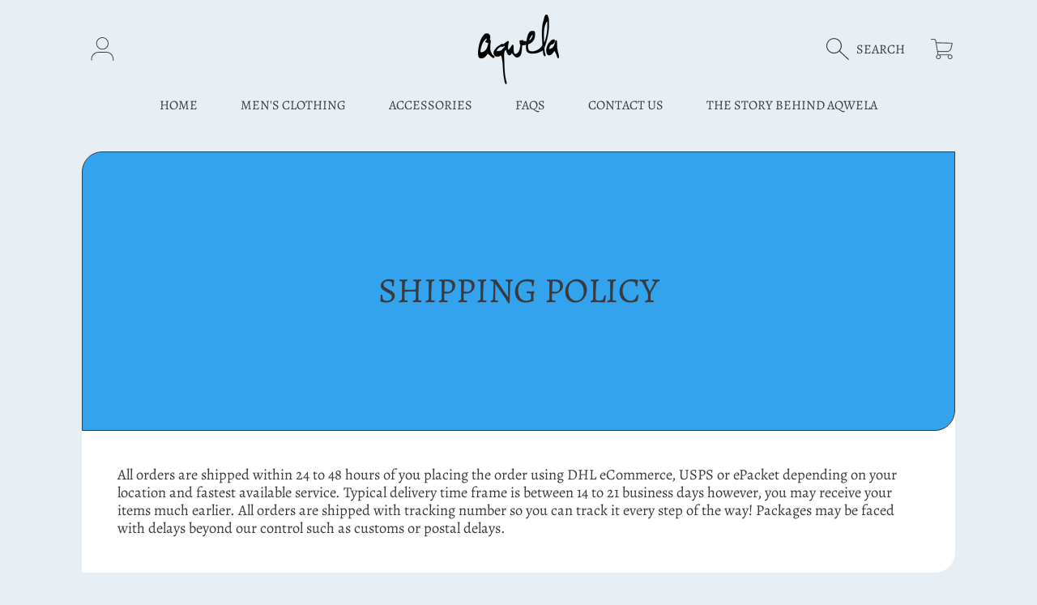

--- FILE ---
content_type: text/html; charset=utf-8
request_url: https://www.aqwela.com/nl/pages/shipping-policy
body_size: 33785
content:
<!doctype html>
<html class="no-js" lang="nl">
  <head>
    <meta charset="utf-8">
    <meta http-equiv="X-UA-Compatible" content="IE=edge">
    <meta
      name="viewport"
      content="height=device-height, width=device-width, initial-scale=1.0, minimum-scale=1.0, maximum-scale=5"
    >
    <meta name="theme-color" content="">
    <link rel="canonical" href="https://www.aqwela.com/nl/pages/shipping-policy">
    <link rel="preconnect" href="https://cdn.shopify.com" crossorigin>
    <!-- ======================= Frame Theme V6.1.4 ========================= --><link rel="preconnect" href="https://fonts.shopifycdn.com" crossorigin><title>
      Shipping policy
 &ndash; Aqwela Apparel</title><meta name="description" content="All orders are shipped within 24 to 48 hours of you placing the order using DHL eCommerce, USPS or ePacket depending on your location and fastest available service. Typical delivery time frame is between 14 to 21 business days however, you may receive your items much earlier. All orders are shipped with tracking number">

<meta property="og:site_name" content="Aqwela Apparel">
<meta property="og:url" content="https://www.aqwela.com/nl/pages/shipping-policy">
<meta property="og:title" content="Shipping policy">
<meta property="og:type" content="website">
<meta property="og:description" content="All orders are shipped within 24 to 48 hours of you placing the order using DHL eCommerce, USPS or ePacket depending on your location and fastest available service. Typical delivery time frame is between 14 to 21 business days however, you may receive your items much earlier. All orders are shipped with tracking number"><meta property="og:image" content="http://www.aqwela.com/cdn/shop/files/blacklogo_140x_2x_848c1ae8-b6a2-4378-84a8-4f1a26b849f4.webp?v=1661187997">
  <meta property="og:image:secure_url" content="https://www.aqwela.com/cdn/shop/files/blacklogo_140x_2x_848c1ae8-b6a2-4378-84a8-4f1a26b849f4.webp?v=1661187997">
  <meta property="og:image:width" content="280">
  <meta property="og:image:height" content="242"><meta name="twitter:card" content="summary_large_image">
<meta name="twitter:title" content="Shipping policy">
<meta name="twitter:description" content="All orders are shipped within 24 to 48 hours of you placing the order using DHL eCommerce, USPS or ePacket depending on your location and fastest available service. Typical delivery time frame is between 14 to 21 business days however, you may receive your items much earlier. All orders are shipped with tracking number">


    <script src="//www.aqwela.com/cdn/shop/t/9/assets/vendor.js?v=171903595521583711301713797298" defer="defer"></script>
    <script src="//www.aqwela.com/cdn/shop/t/9/assets/constants.js?v=58251544750838685771712867766" defer="defer"></script>
    <script src="//www.aqwela.com/cdn/shop/t/9/assets/pubsub.js?v=158357773527763999511712867768" defer="defer"></script>
    <script src="//www.aqwela.com/cdn/shop/t/9/assets/global.js?v=10400694793790532201713797297" defer="defer"></script>
    <script src="//www.aqwela.com/cdn/shop/t/9/assets/variants.js?v=127188460397157588961733774532" defer="defer"></script>

    <script>window.performance && window.performance.mark && window.performance.mark('shopify.content_for_header.start');</script><meta name="facebook-domain-verification" content="vfil4nkp3lu7bm7sq999c6g1rjihg8">
<meta id="shopify-digital-wallet" name="shopify-digital-wallet" content="/63562645761/digital_wallets/dialog">
<meta name="shopify-checkout-api-token" content="47cfb328292420c03b38839a017f8cf0">
<link rel="alternate" hreflang="x-default" href="https://www.aqwela.com/pages/shipping-policy">
<link rel="alternate" hreflang="en" href="https://www.aqwela.com/pages/shipping-policy">
<link rel="alternate" hreflang="nl" href="https://www.aqwela.com/nl/pages/shipping-policy">
<link rel="alternate" hreflang="ce" href="https://www.aqwela.com/ce/pages/shipping-policy">
<link rel="alternate" hreflang="fr" href="https://www.aqwela.com/fr/pages/shipping-policy">
<link rel="alternate" hreflang="it" href="https://www.aqwela.com/it/pages/shipping-policy">
<link rel="alternate" hreflang="bg" href="https://www.aqwela.com/bg/pages/shipping-policy">
<link rel="alternate" hreflang="et" href="https://www.aqwela.com/et/pages/shipping-policy">
<link rel="alternate" hreflang="cs" href="https://www.aqwela.com/cs/pages/shipping-policy">
<link rel="alternate" hreflang="fi" href="https://www.aqwela.com/fi/pages/shipping-policy">
<link rel="alternate" hreflang="hr" href="https://www.aqwela.com/hr/pages/shipping-policy">
<link rel="alternate" hreflang="de" href="https://www.aqwela.com/de/pages/shipping-policy">
<link rel="alternate" hreflang="is" href="https://www.aqwela.com/is/pages/shipping-policy">
<link rel="alternate" hreflang="el" href="https://www.aqwela.com/el/pages/shipping-policy">
<link rel="alternate" hreflang="no" href="https://www.aqwela.com/no/pages/shipping-policy">
<link rel="alternate" hreflang="pt" href="https://www.aqwela.com/pt/pages/shipping-policy">
<script async="async" src="/checkouts/internal/preloads.js?locale=nl-US"></script>
<link rel="preconnect" href="https://shop.app" crossorigin="anonymous">
<script async="async" src="https://shop.app/checkouts/internal/preloads.js?locale=nl-US&shop_id=63562645761" crossorigin="anonymous"></script>
<script id="apple-pay-shop-capabilities" type="application/json">{"shopId":63562645761,"countryCode":"US","currencyCode":"USD","merchantCapabilities":["supports3DS"],"merchantId":"gid:\/\/shopify\/Shop\/63562645761","merchantName":"Aqwela Apparel","requiredBillingContactFields":["postalAddress","email"],"requiredShippingContactFields":["postalAddress","email"],"shippingType":"shipping","supportedNetworks":["visa","masterCard","amex","discover","elo","jcb"],"total":{"type":"pending","label":"Aqwela Apparel","amount":"1.00"},"shopifyPaymentsEnabled":true,"supportsSubscriptions":true}</script>
<script id="shopify-features" type="application/json">{"accessToken":"47cfb328292420c03b38839a017f8cf0","betas":["rich-media-storefront-analytics"],"domain":"www.aqwela.com","predictiveSearch":true,"shopId":63562645761,"locale":"nl"}</script>
<script>var Shopify = Shopify || {};
Shopify.shop = "aqwela.myshopify.com";
Shopify.locale = "nl";
Shopify.currency = {"active":"USD","rate":"1.0"};
Shopify.country = "US";
Shopify.theme = {"name":"Frame","id":141264126209,"schema_name":"Frame","schema_version":"6.1.4","theme_store_id":1716,"role":"main"};
Shopify.theme.handle = "null";
Shopify.theme.style = {"id":null,"handle":null};
Shopify.cdnHost = "www.aqwela.com/cdn";
Shopify.routes = Shopify.routes || {};
Shopify.routes.root = "/nl/";</script>
<script type="module">!function(o){(o.Shopify=o.Shopify||{}).modules=!0}(window);</script>
<script>!function(o){function n(){var o=[];function n(){o.push(Array.prototype.slice.apply(arguments))}return n.q=o,n}var t=o.Shopify=o.Shopify||{};t.loadFeatures=n(),t.autoloadFeatures=n()}(window);</script>
<script>
  window.ShopifyPay = window.ShopifyPay || {};
  window.ShopifyPay.apiHost = "shop.app\/pay";
  window.ShopifyPay.redirectState = null;
</script>
<script id="shop-js-analytics" type="application/json">{"pageType":"page"}</script>
<script defer="defer" async type="module" src="//www.aqwela.com/cdn/shopifycloud/shop-js/modules/v2/client.init-shop-cart-sync_CwGft62q.nl.esm.js"></script>
<script defer="defer" async type="module" src="//www.aqwela.com/cdn/shopifycloud/shop-js/modules/v2/chunk.common_BAeYDmFP.esm.js"></script>
<script defer="defer" async type="module" src="//www.aqwela.com/cdn/shopifycloud/shop-js/modules/v2/chunk.modal_B9qqLDBC.esm.js"></script>
<script type="module">
  await import("//www.aqwela.com/cdn/shopifycloud/shop-js/modules/v2/client.init-shop-cart-sync_CwGft62q.nl.esm.js");
await import("//www.aqwela.com/cdn/shopifycloud/shop-js/modules/v2/chunk.common_BAeYDmFP.esm.js");
await import("//www.aqwela.com/cdn/shopifycloud/shop-js/modules/v2/chunk.modal_B9qqLDBC.esm.js");

  window.Shopify.SignInWithShop?.initShopCartSync?.({"fedCMEnabled":true,"windoidEnabled":true});

</script>
<script>
  window.Shopify = window.Shopify || {};
  if (!window.Shopify.featureAssets) window.Shopify.featureAssets = {};
  window.Shopify.featureAssets['shop-js'] = {"shop-cart-sync":["modules/v2/client.shop-cart-sync_DYxNzuQz.nl.esm.js","modules/v2/chunk.common_BAeYDmFP.esm.js","modules/v2/chunk.modal_B9qqLDBC.esm.js"],"init-fed-cm":["modules/v2/client.init-fed-cm_CjDsDcAw.nl.esm.js","modules/v2/chunk.common_BAeYDmFP.esm.js","modules/v2/chunk.modal_B9qqLDBC.esm.js"],"shop-cash-offers":["modules/v2/client.shop-cash-offers_ClkbB2SN.nl.esm.js","modules/v2/chunk.common_BAeYDmFP.esm.js","modules/v2/chunk.modal_B9qqLDBC.esm.js"],"shop-login-button":["modules/v2/client.shop-login-button_WLp3fA_k.nl.esm.js","modules/v2/chunk.common_BAeYDmFP.esm.js","modules/v2/chunk.modal_B9qqLDBC.esm.js"],"pay-button":["modules/v2/client.pay-button_CMzcDx7A.nl.esm.js","modules/v2/chunk.common_BAeYDmFP.esm.js","modules/v2/chunk.modal_B9qqLDBC.esm.js"],"shop-button":["modules/v2/client.shop-button_C5HrfeZa.nl.esm.js","modules/v2/chunk.common_BAeYDmFP.esm.js","modules/v2/chunk.modal_B9qqLDBC.esm.js"],"avatar":["modules/v2/client.avatar_BTnouDA3.nl.esm.js"],"init-windoid":["modules/v2/client.init-windoid_BPUgzmVN.nl.esm.js","modules/v2/chunk.common_BAeYDmFP.esm.js","modules/v2/chunk.modal_B9qqLDBC.esm.js"],"init-shop-for-new-customer-accounts":["modules/v2/client.init-shop-for-new-customer-accounts_C_53TFWp.nl.esm.js","modules/v2/client.shop-login-button_WLp3fA_k.nl.esm.js","modules/v2/chunk.common_BAeYDmFP.esm.js","modules/v2/chunk.modal_B9qqLDBC.esm.js"],"init-shop-email-lookup-coordinator":["modules/v2/client.init-shop-email-lookup-coordinator_BuZJWlrC.nl.esm.js","modules/v2/chunk.common_BAeYDmFP.esm.js","modules/v2/chunk.modal_B9qqLDBC.esm.js"],"init-shop-cart-sync":["modules/v2/client.init-shop-cart-sync_CwGft62q.nl.esm.js","modules/v2/chunk.common_BAeYDmFP.esm.js","modules/v2/chunk.modal_B9qqLDBC.esm.js"],"shop-toast-manager":["modules/v2/client.shop-toast-manager_3XRE_uEZ.nl.esm.js","modules/v2/chunk.common_BAeYDmFP.esm.js","modules/v2/chunk.modal_B9qqLDBC.esm.js"],"init-customer-accounts":["modules/v2/client.init-customer-accounts_DmSKRkZb.nl.esm.js","modules/v2/client.shop-login-button_WLp3fA_k.nl.esm.js","modules/v2/chunk.common_BAeYDmFP.esm.js","modules/v2/chunk.modal_B9qqLDBC.esm.js"],"init-customer-accounts-sign-up":["modules/v2/client.init-customer-accounts-sign-up_CeYkBAph.nl.esm.js","modules/v2/client.shop-login-button_WLp3fA_k.nl.esm.js","modules/v2/chunk.common_BAeYDmFP.esm.js","modules/v2/chunk.modal_B9qqLDBC.esm.js"],"shop-follow-button":["modules/v2/client.shop-follow-button_EFIbvYjS.nl.esm.js","modules/v2/chunk.common_BAeYDmFP.esm.js","modules/v2/chunk.modal_B9qqLDBC.esm.js"],"checkout-modal":["modules/v2/client.checkout-modal_D8HUqXhX.nl.esm.js","modules/v2/chunk.common_BAeYDmFP.esm.js","modules/v2/chunk.modal_B9qqLDBC.esm.js"],"shop-login":["modules/v2/client.shop-login_BUSqPzuV.nl.esm.js","modules/v2/chunk.common_BAeYDmFP.esm.js","modules/v2/chunk.modal_B9qqLDBC.esm.js"],"lead-capture":["modules/v2/client.lead-capture_CFcRSnZi.nl.esm.js","modules/v2/chunk.common_BAeYDmFP.esm.js","modules/v2/chunk.modal_B9qqLDBC.esm.js"],"payment-terms":["modules/v2/client.payment-terms_DBKgFsWx.nl.esm.js","modules/v2/chunk.common_BAeYDmFP.esm.js","modules/v2/chunk.modal_B9qqLDBC.esm.js"]};
</script>
<script>(function() {
  var isLoaded = false;
  function asyncLoad() {
    if (isLoaded) return;
    isLoaded = true;
    var urls = ["https:\/\/seo.apps.avada.io\/scripttag\/avada-seo-installed.js?shop=aqwela.myshopify.com","https:\/\/app.carti.io\/js\/carti.js?shop=aqwela.myshopify.com","https:\/\/www.aqwela.com\/apps\/giraffly-trust\/trust-worker-1c90cfdbe0fe9f800b3c54f0f3389129e43cf300.js?v=20220907023424\u0026shop=aqwela.myshopify.com","https:\/\/cdn.hextom.com\/js\/ultimatesalesboost.js?shop=aqwela.myshopify.com"];
    for (var i = 0; i < urls.length; i++) {
      var s = document.createElement('script');
      s.type = 'text/javascript';
      s.async = true;
      s.src = urls[i];
      var x = document.getElementsByTagName('script')[0];
      x.parentNode.insertBefore(s, x);
    }
  };
  if(window.attachEvent) {
    window.attachEvent('onload', asyncLoad);
  } else {
    window.addEventListener('load', asyncLoad, false);
  }
})();</script>
<script id="__st">var __st={"a":63562645761,"offset":-18000,"reqid":"46eb4776-3ca4-4b44-83f4-0a6b920810f0-1769270087","pageurl":"www.aqwela.com\/nl\/pages\/shipping-policy","s":"pages-99084501249","u":"4437c838db64","p":"page","rtyp":"page","rid":99084501249};</script>
<script>window.ShopifyPaypalV4VisibilityTracking = true;</script>
<script id="captcha-bootstrap">!function(){'use strict';const t='contact',e='account',n='new_comment',o=[[t,t],['blogs',n],['comments',n],[t,'customer']],c=[[e,'customer_login'],[e,'guest_login'],[e,'recover_customer_password'],[e,'create_customer']],r=t=>t.map((([t,e])=>`form[action*='/${t}']:not([data-nocaptcha='true']) input[name='form_type'][value='${e}']`)).join(','),a=t=>()=>t?[...document.querySelectorAll(t)].map((t=>t.form)):[];function s(){const t=[...o],e=r(t);return a(e)}const i='password',u='form_key',d=['recaptcha-v3-token','g-recaptcha-response','h-captcha-response',i],f=()=>{try{return window.sessionStorage}catch{return}},m='__shopify_v',_=t=>t.elements[u];function p(t,e,n=!1){try{const o=window.sessionStorage,c=JSON.parse(o.getItem(e)),{data:r}=function(t){const{data:e,action:n}=t;return t[m]||n?{data:e,action:n}:{data:t,action:n}}(c);for(const[e,n]of Object.entries(r))t.elements[e]&&(t.elements[e].value=n);n&&o.removeItem(e)}catch(o){console.error('form repopulation failed',{error:o})}}const l='form_type',E='cptcha';function T(t){t.dataset[E]=!0}const w=window,h=w.document,L='Shopify',v='ce_forms',y='captcha';let A=!1;((t,e)=>{const n=(g='f06e6c50-85a8-45c8-87d0-21a2b65856fe',I='https://cdn.shopify.com/shopifycloud/storefront-forms-hcaptcha/ce_storefront_forms_captcha_hcaptcha.v1.5.2.iife.js',D={infoText:'Beschermd door hCaptcha',privacyText:'Privacy',termsText:'Voorwaarden'},(t,e,n)=>{const o=w[L][v],c=o.bindForm;if(c)return c(t,g,e,D).then(n);var r;o.q.push([[t,g,e,D],n]),r=I,A||(h.body.append(Object.assign(h.createElement('script'),{id:'captcha-provider',async:!0,src:r})),A=!0)});var g,I,D;w[L]=w[L]||{},w[L][v]=w[L][v]||{},w[L][v].q=[],w[L][y]=w[L][y]||{},w[L][y].protect=function(t,e){n(t,void 0,e),T(t)},Object.freeze(w[L][y]),function(t,e,n,w,h,L){const[v,y,A,g]=function(t,e,n){const i=e?o:[],u=t?c:[],d=[...i,...u],f=r(d),m=r(i),_=r(d.filter((([t,e])=>n.includes(e))));return[a(f),a(m),a(_),s()]}(w,h,L),I=t=>{const e=t.target;return e instanceof HTMLFormElement?e:e&&e.form},D=t=>v().includes(t);t.addEventListener('submit',(t=>{const e=I(t);if(!e)return;const n=D(e)&&!e.dataset.hcaptchaBound&&!e.dataset.recaptchaBound,o=_(e),c=g().includes(e)&&(!o||!o.value);(n||c)&&t.preventDefault(),c&&!n&&(function(t){try{if(!f())return;!function(t){const e=f();if(!e)return;const n=_(t);if(!n)return;const o=n.value;o&&e.removeItem(o)}(t);const e=Array.from(Array(32),(()=>Math.random().toString(36)[2])).join('');!function(t,e){_(t)||t.append(Object.assign(document.createElement('input'),{type:'hidden',name:u})),t.elements[u].value=e}(t,e),function(t,e){const n=f();if(!n)return;const o=[...t.querySelectorAll(`input[type='${i}']`)].map((({name:t})=>t)),c=[...d,...o],r={};for(const[a,s]of new FormData(t).entries())c.includes(a)||(r[a]=s);n.setItem(e,JSON.stringify({[m]:1,action:t.action,data:r}))}(t,e)}catch(e){console.error('failed to persist form',e)}}(e),e.submit())}));const S=(t,e)=>{t&&!t.dataset[E]&&(n(t,e.some((e=>e===t))),T(t))};for(const o of['focusin','change'])t.addEventListener(o,(t=>{const e=I(t);D(e)&&S(e,y())}));const B=e.get('form_key'),M=e.get(l),P=B&&M;t.addEventListener('DOMContentLoaded',(()=>{const t=y();if(P)for(const e of t)e.elements[l].value===M&&p(e,B);[...new Set([...A(),...v().filter((t=>'true'===t.dataset.shopifyCaptcha))])].forEach((e=>S(e,t)))}))}(h,new URLSearchParams(w.location.search),n,t,e,['guest_login'])})(!0,!0)}();</script>
<script integrity="sha256-4kQ18oKyAcykRKYeNunJcIwy7WH5gtpwJnB7kiuLZ1E=" data-source-attribution="shopify.loadfeatures" defer="defer" src="//www.aqwela.com/cdn/shopifycloud/storefront/assets/storefront/load_feature-a0a9edcb.js" crossorigin="anonymous"></script>
<script crossorigin="anonymous" defer="defer" src="//www.aqwela.com/cdn/shopifycloud/storefront/assets/shopify_pay/storefront-65b4c6d7.js?v=20250812"></script>
<script data-source-attribution="shopify.dynamic_checkout.dynamic.init">var Shopify=Shopify||{};Shopify.PaymentButton=Shopify.PaymentButton||{isStorefrontPortableWallets:!0,init:function(){window.Shopify.PaymentButton.init=function(){};var t=document.createElement("script");t.src="https://www.aqwela.com/cdn/shopifycloud/portable-wallets/latest/portable-wallets.nl.js",t.type="module",document.head.appendChild(t)}};
</script>
<script data-source-attribution="shopify.dynamic_checkout.buyer_consent">
  function portableWalletsHideBuyerConsent(e){var t=document.getElementById("shopify-buyer-consent"),n=document.getElementById("shopify-subscription-policy-button");t&&n&&(t.classList.add("hidden"),t.setAttribute("aria-hidden","true"),n.removeEventListener("click",e))}function portableWalletsShowBuyerConsent(e){var t=document.getElementById("shopify-buyer-consent"),n=document.getElementById("shopify-subscription-policy-button");t&&n&&(t.classList.remove("hidden"),t.removeAttribute("aria-hidden"),n.addEventListener("click",e))}window.Shopify?.PaymentButton&&(window.Shopify.PaymentButton.hideBuyerConsent=portableWalletsHideBuyerConsent,window.Shopify.PaymentButton.showBuyerConsent=portableWalletsShowBuyerConsent);
</script>
<script data-source-attribution="shopify.dynamic_checkout.cart.bootstrap">document.addEventListener("DOMContentLoaded",(function(){function t(){return document.querySelector("shopify-accelerated-checkout-cart, shopify-accelerated-checkout")}if(t())Shopify.PaymentButton.init();else{new MutationObserver((function(e,n){t()&&(Shopify.PaymentButton.init(),n.disconnect())})).observe(document.body,{childList:!0,subtree:!0})}}));
</script>
<link id="shopify-accelerated-checkout-styles" rel="stylesheet" media="screen" href="https://www.aqwela.com/cdn/shopifycloud/portable-wallets/latest/accelerated-checkout-backwards-compat.css" crossorigin="anonymous">
<style id="shopify-accelerated-checkout-cart">
        #shopify-buyer-consent {
  margin-top: 1em;
  display: inline-block;
  width: 100%;
}

#shopify-buyer-consent.hidden {
  display: none;
}

#shopify-subscription-policy-button {
  background: none;
  border: none;
  padding: 0;
  text-decoration: underline;
  font-size: inherit;
  cursor: pointer;
}

#shopify-subscription-policy-button::before {
  box-shadow: none;
}

      </style>
<script id="sections-script" data-sections="header,newsletter,footer" defer="defer" src="//www.aqwela.com/cdn/shop/t/9/compiled_assets/scripts.js?v=352"></script>
<script>window.performance && window.performance.mark && window.performance.mark('shopify.content_for_header.end');</script>

    

    <style data-shopify>
      @font-face {
  font-family: Alegreya;
  font-weight: 400;
  font-style: normal;
  font-display: swap;
  src: url("//www.aqwela.com/cdn/fonts/alegreya/alegreya_n4.9d59d35c9865f13cc7223c9847768350c0c7301a.woff2") format("woff2"),
       url("//www.aqwela.com/cdn/fonts/alegreya/alegreya_n4.a883043573688913d15d350b7a40349399b2ef99.woff") format("woff");
}

      @font-face {
  font-family: Alegreya;
  font-weight: 700;
  font-style: normal;
  font-display: swap;
  src: url("//www.aqwela.com/cdn/fonts/alegreya/alegreya_n7.94acea1149930a7b242e750715301e9002cdbb09.woff2") format("woff2"),
       url("//www.aqwela.com/cdn/fonts/alegreya/alegreya_n7.44924b4ad31cd43b056fd2b37a197352574886fd.woff") format("woff");
}

      @font-face {
  font-family: Alegreya;
  font-weight: 400;
  font-style: italic;
  font-display: swap;
  src: url("//www.aqwela.com/cdn/fonts/alegreya/alegreya_i4.8dee6f2ed2ce33b7dc66259131d71ed090011461.woff2") format("woff2"),
       url("//www.aqwela.com/cdn/fonts/alegreya/alegreya_i4.f1e64827a79062bc46c078ea2821c6711f0f09ad.woff") format("woff");
}

      @font-face {
  font-family: Alegreya;
  font-weight: 700;
  font-style: italic;
  font-display: swap;
  src: url("//www.aqwela.com/cdn/fonts/alegreya/alegreya_i7.5e65007906c5f78bc33208b7b54b20b3c445ca0e.woff2") format("woff2"),
       url("//www.aqwela.com/cdn/fonts/alegreya/alegreya_i7.4848fae5074f900a889cf3e9420385da30033d27.woff") format("woff");
}

      @font-face {
  font-family: Alegreya;
  font-weight: 400;
  font-style: normal;
  font-display: swap;
  src: url("//www.aqwela.com/cdn/fonts/alegreya/alegreya_n4.9d59d35c9865f13cc7223c9847768350c0c7301a.woff2") format("woff2"),
       url("//www.aqwela.com/cdn/fonts/alegreya/alegreya_n4.a883043573688913d15d350b7a40349399b2ef99.woff") format("woff");
}


      :root {
        --font-heading-family: Alegreya, serif;
        --font-heading-style: normal;
        --font-heading-weight: 400;

        --font-body-family: Alegreya, serif;
        --font-body-style: normal;
        --font-body-weight: 400;
        --font-body-weight-bold: 700;

        --font-body-scale: 1.15;
        --font-heading-scale: 0.6521739130434783;

        --color-base-primary-background: 231, 239, 244;
        --color-base-primary-background-1: 23, 115, 176;
        --color-base-primary-background-2: 23, 115, 176;
        --color-base-primary-text: 58, 58, 62;
        --color-base-secondary-text: 58, 58, 62;
        --color-base-tertiary-text: 58, 58, 62;
        --color-base-button-background-1: 58, 58, 62;
        --color-base-button-text-1: 255, 255, 255;
        --color-base-button-background-2: 58, 58, 62;
        --color-base-button-text-2: 255, 255, 255;
        --color-base-filter-background: 23, 115, 176;
        --color-base-filter-text: 58, 58, 62;
        --color-base-alternate-text: 250, 246, 243;
        --color-base-alternate-text-2: 250, 246, 243;
        --color-base-alternate-background: 23, 115, 176;
        --color-base-alternate-background-2: 23, 115, 176;
        --color-base-alternate-background-3: 238, 233, 230;
        --color-base-color-background-alt: 52, 163, 237;
        --color-base-product-text: 58, 58, 62;
        --color-base-product-label-text: 58, 58, 62;
        --color-base-product-text-2: 79, 79, 84;
        --color-base-color-product-picker: 255, 255, 255;
        --color-base-product-button: 58, 58, 62;
        --color-base-background-modal: 255, 255, 255;
        --color-base-modal-primary-price: 58, 58, 62;
        --color-base-modal-secondary-price: 99, 99, 105;
        --color-base-modal-secondary-label: 58, 58, 62;
        --color-base-color-accent-6: 58, 58, 62;
        --color-base-footer-background: 238, 233, 230;
        --color-base-errors: 111, 0, 2;
        --color-base-content_border: 58, 58, 62;

        --page-width: 95rem;
        --page-width-margin: 2rem;

        --thumbnail-media-radius: 15px;
        --thumbnail-mobile-media-radius: 12px;
        --chip-color-media-radius: 24%;
      }

      *,
      *::before,
      *::after {
        box-sizing: inherit;
      }

      html {
        box-sizing: border-box;
        font-size: calc(var(--font-body-scale) * 100%);
      }

      body {
        display: grid;
        grid-template-rows: auto auto 1fr auto;
        grid-template-columns: 100%;
        min-height: 100%;
        margin: 0;
        font-size: 1rem;
        line-height: calc(1 + 0.25 / var(--font-body-scale));
        font-family: var(--font-body-family);
        font-style: var(--font-body-style);
        font-weight: var(--font-body-weight);
      }

      @media screen and (max-width: 768px) {
        body {
          font-size: 1.0625rem;
        }
      }
    </style>

    <link href="//www.aqwela.com/cdn/shop/t/9/assets/base.css?v=122972236679556013611733774533" rel="stylesheet" type="text/css" media="all" />
<link rel="preload" as="font" href="//www.aqwela.com/cdn/fonts/alegreya/alegreya_n4.9d59d35c9865f13cc7223c9847768350c0c7301a.woff2" type="font/woff2" crossorigin><link rel="preload" as="font" href="//www.aqwela.com/cdn/fonts/alegreya/alegreya_n4.9d59d35c9865f13cc7223c9847768350c0c7301a.woff2" type="font/woff2" crossorigin><link
        rel="stylesheet"
        href="//www.aqwela.com/cdn/shop/t/9/assets/component-predictive-search.css?v=654265780343606641733774531"
        media="print"
        onload="this.media='all'"
      ><script>
      document.documentElement.className = document.documentElement.className.replace('no-js', 'js');

      if (Shopify.designMode) {
        document.documentElement.classList.add('shopify-design-mode');
      }
    </script>
  <link href="https://monorail-edge.shopifysvc.com" rel="dns-prefetch">
<script>(function(){if ("sendBeacon" in navigator && "performance" in window) {try {var session_token_from_headers = performance.getEntriesByType('navigation')[0].serverTiming.find(x => x.name == '_s').description;} catch {var session_token_from_headers = undefined;}var session_cookie_matches = document.cookie.match(/_shopify_s=([^;]*)/);var session_token_from_cookie = session_cookie_matches && session_cookie_matches.length === 2 ? session_cookie_matches[1] : "";var session_token = session_token_from_headers || session_token_from_cookie || "";function handle_abandonment_event(e) {var entries = performance.getEntries().filter(function(entry) {return /monorail-edge.shopifysvc.com/.test(entry.name);});if (!window.abandonment_tracked && entries.length === 0) {window.abandonment_tracked = true;var currentMs = Date.now();var navigation_start = performance.timing.navigationStart;var payload = {shop_id: 63562645761,url: window.location.href,navigation_start,duration: currentMs - navigation_start,session_token,page_type: "page"};window.navigator.sendBeacon("https://monorail-edge.shopifysvc.com/v1/produce", JSON.stringify({schema_id: "online_store_buyer_site_abandonment/1.1",payload: payload,metadata: {event_created_at_ms: currentMs,event_sent_at_ms: currentMs}}));}}window.addEventListener('pagehide', handle_abandonment_event);}}());</script>
<script id="web-pixels-manager-setup">(function e(e,d,r,n,o){if(void 0===o&&(o={}),!Boolean(null===(a=null===(i=window.Shopify)||void 0===i?void 0:i.analytics)||void 0===a?void 0:a.replayQueue)){var i,a;window.Shopify=window.Shopify||{};var t=window.Shopify;t.analytics=t.analytics||{};var s=t.analytics;s.replayQueue=[],s.publish=function(e,d,r){return s.replayQueue.push([e,d,r]),!0};try{self.performance.mark("wpm:start")}catch(e){}var l=function(){var e={modern:/Edge?\/(1{2}[4-9]|1[2-9]\d|[2-9]\d{2}|\d{4,})\.\d+(\.\d+|)|Firefox\/(1{2}[4-9]|1[2-9]\d|[2-9]\d{2}|\d{4,})\.\d+(\.\d+|)|Chrom(ium|e)\/(9{2}|\d{3,})\.\d+(\.\d+|)|(Maci|X1{2}).+ Version\/(15\.\d+|(1[6-9]|[2-9]\d|\d{3,})\.\d+)([,.]\d+|)( \(\w+\)|)( Mobile\/\w+|) Safari\/|Chrome.+OPR\/(9{2}|\d{3,})\.\d+\.\d+|(CPU[ +]OS|iPhone[ +]OS|CPU[ +]iPhone|CPU IPhone OS|CPU iPad OS)[ +]+(15[._]\d+|(1[6-9]|[2-9]\d|\d{3,})[._]\d+)([._]\d+|)|Android:?[ /-](13[3-9]|1[4-9]\d|[2-9]\d{2}|\d{4,})(\.\d+|)(\.\d+|)|Android.+Firefox\/(13[5-9]|1[4-9]\d|[2-9]\d{2}|\d{4,})\.\d+(\.\d+|)|Android.+Chrom(ium|e)\/(13[3-9]|1[4-9]\d|[2-9]\d{2}|\d{4,})\.\d+(\.\d+|)|SamsungBrowser\/([2-9]\d|\d{3,})\.\d+/,legacy:/Edge?\/(1[6-9]|[2-9]\d|\d{3,})\.\d+(\.\d+|)|Firefox\/(5[4-9]|[6-9]\d|\d{3,})\.\d+(\.\d+|)|Chrom(ium|e)\/(5[1-9]|[6-9]\d|\d{3,})\.\d+(\.\d+|)([\d.]+$|.*Safari\/(?![\d.]+ Edge\/[\d.]+$))|(Maci|X1{2}).+ Version\/(10\.\d+|(1[1-9]|[2-9]\d|\d{3,})\.\d+)([,.]\d+|)( \(\w+\)|)( Mobile\/\w+|) Safari\/|Chrome.+OPR\/(3[89]|[4-9]\d|\d{3,})\.\d+\.\d+|(CPU[ +]OS|iPhone[ +]OS|CPU[ +]iPhone|CPU IPhone OS|CPU iPad OS)[ +]+(10[._]\d+|(1[1-9]|[2-9]\d|\d{3,})[._]\d+)([._]\d+|)|Android:?[ /-](13[3-9]|1[4-9]\d|[2-9]\d{2}|\d{4,})(\.\d+|)(\.\d+|)|Mobile Safari.+OPR\/([89]\d|\d{3,})\.\d+\.\d+|Android.+Firefox\/(13[5-9]|1[4-9]\d|[2-9]\d{2}|\d{4,})\.\d+(\.\d+|)|Android.+Chrom(ium|e)\/(13[3-9]|1[4-9]\d|[2-9]\d{2}|\d{4,})\.\d+(\.\d+|)|Android.+(UC? ?Browser|UCWEB|U3)[ /]?(15\.([5-9]|\d{2,})|(1[6-9]|[2-9]\d|\d{3,})\.\d+)\.\d+|SamsungBrowser\/(5\.\d+|([6-9]|\d{2,})\.\d+)|Android.+MQ{2}Browser\/(14(\.(9|\d{2,})|)|(1[5-9]|[2-9]\d|\d{3,})(\.\d+|))(\.\d+|)|K[Aa][Ii]OS\/(3\.\d+|([4-9]|\d{2,})\.\d+)(\.\d+|)/},d=e.modern,r=e.legacy,n=navigator.userAgent;return n.match(d)?"modern":n.match(r)?"legacy":"unknown"}(),u="modern"===l?"modern":"legacy",c=(null!=n?n:{modern:"",legacy:""})[u],f=function(e){return[e.baseUrl,"/wpm","/b",e.hashVersion,"modern"===e.buildTarget?"m":"l",".js"].join("")}({baseUrl:d,hashVersion:r,buildTarget:u}),m=function(e){var d=e.version,r=e.bundleTarget,n=e.surface,o=e.pageUrl,i=e.monorailEndpoint;return{emit:function(e){var a=e.status,t=e.errorMsg,s=(new Date).getTime(),l=JSON.stringify({metadata:{event_sent_at_ms:s},events:[{schema_id:"web_pixels_manager_load/3.1",payload:{version:d,bundle_target:r,page_url:o,status:a,surface:n,error_msg:t},metadata:{event_created_at_ms:s}}]});if(!i)return console&&console.warn&&console.warn("[Web Pixels Manager] No Monorail endpoint provided, skipping logging."),!1;try{return self.navigator.sendBeacon.bind(self.navigator)(i,l)}catch(e){}var u=new XMLHttpRequest;try{return u.open("POST",i,!0),u.setRequestHeader("Content-Type","text/plain"),u.send(l),!0}catch(e){return console&&console.warn&&console.warn("[Web Pixels Manager] Got an unhandled error while logging to Monorail."),!1}}}}({version:r,bundleTarget:l,surface:e.surface,pageUrl:self.location.href,monorailEndpoint:e.monorailEndpoint});try{o.browserTarget=l,function(e){var d=e.src,r=e.async,n=void 0===r||r,o=e.onload,i=e.onerror,a=e.sri,t=e.scriptDataAttributes,s=void 0===t?{}:t,l=document.createElement("script"),u=document.querySelector("head"),c=document.querySelector("body");if(l.async=n,l.src=d,a&&(l.integrity=a,l.crossOrigin="anonymous"),s)for(var f in s)if(Object.prototype.hasOwnProperty.call(s,f))try{l.dataset[f]=s[f]}catch(e){}if(o&&l.addEventListener("load",o),i&&l.addEventListener("error",i),u)u.appendChild(l);else{if(!c)throw new Error("Did not find a head or body element to append the script");c.appendChild(l)}}({src:f,async:!0,onload:function(){if(!function(){var e,d;return Boolean(null===(d=null===(e=window.Shopify)||void 0===e?void 0:e.analytics)||void 0===d?void 0:d.initialized)}()){var d=window.webPixelsManager.init(e)||void 0;if(d){var r=window.Shopify.analytics;r.replayQueue.forEach((function(e){var r=e[0],n=e[1],o=e[2];d.publishCustomEvent(r,n,o)})),r.replayQueue=[],r.publish=d.publishCustomEvent,r.visitor=d.visitor,r.initialized=!0}}},onerror:function(){return m.emit({status:"failed",errorMsg:"".concat(f," has failed to load")})},sri:function(e){var d=/^sha384-[A-Za-z0-9+/=]+$/;return"string"==typeof e&&d.test(e)}(c)?c:"",scriptDataAttributes:o}),m.emit({status:"loading"})}catch(e){m.emit({status:"failed",errorMsg:(null==e?void 0:e.message)||"Unknown error"})}}})({shopId: 63562645761,storefrontBaseUrl: "https://www.aqwela.com",extensionsBaseUrl: "https://extensions.shopifycdn.com/cdn/shopifycloud/web-pixels-manager",monorailEndpoint: "https://monorail-edge.shopifysvc.com/unstable/produce_batch",surface: "storefront-renderer",enabledBetaFlags: ["2dca8a86"],webPixelsConfigList: [{"id":"191496449","configuration":"{\"pixel_id\":\"471113424600983\",\"pixel_type\":\"facebook_pixel\",\"metaapp_system_user_token\":\"-\"}","eventPayloadVersion":"v1","runtimeContext":"OPEN","scriptVersion":"ca16bc87fe92b6042fbaa3acc2fbdaa6","type":"APP","apiClientId":2329312,"privacyPurposes":["ANALYTICS","MARKETING","SALE_OF_DATA"],"dataSharingAdjustments":{"protectedCustomerApprovalScopes":["read_customer_address","read_customer_email","read_customer_name","read_customer_personal_data","read_customer_phone"]}},{"id":"71860481","eventPayloadVersion":"v1","runtimeContext":"LAX","scriptVersion":"1","type":"CUSTOM","privacyPurposes":["ANALYTICS"],"name":"Google Analytics tag (migrated)"},{"id":"shopify-app-pixel","configuration":"{}","eventPayloadVersion":"v1","runtimeContext":"STRICT","scriptVersion":"0450","apiClientId":"shopify-pixel","type":"APP","privacyPurposes":["ANALYTICS","MARKETING"]},{"id":"shopify-custom-pixel","eventPayloadVersion":"v1","runtimeContext":"LAX","scriptVersion":"0450","apiClientId":"shopify-pixel","type":"CUSTOM","privacyPurposes":["ANALYTICS","MARKETING"]}],isMerchantRequest: false,initData: {"shop":{"name":"Aqwela Apparel","paymentSettings":{"currencyCode":"USD"},"myshopifyDomain":"aqwela.myshopify.com","countryCode":"US","storefrontUrl":"https:\/\/www.aqwela.com\/nl"},"customer":null,"cart":null,"checkout":null,"productVariants":[],"purchasingCompany":null},},"https://www.aqwela.com/cdn","fcfee988w5aeb613cpc8e4bc33m6693e112",{"modern":"","legacy":""},{"shopId":"63562645761","storefrontBaseUrl":"https:\/\/www.aqwela.com","extensionBaseUrl":"https:\/\/extensions.shopifycdn.com\/cdn\/shopifycloud\/web-pixels-manager","surface":"storefront-renderer","enabledBetaFlags":"[\"2dca8a86\"]","isMerchantRequest":"false","hashVersion":"fcfee988w5aeb613cpc8e4bc33m6693e112","publish":"custom","events":"[[\"page_viewed\",{}]]"});</script><script>
  window.ShopifyAnalytics = window.ShopifyAnalytics || {};
  window.ShopifyAnalytics.meta = window.ShopifyAnalytics.meta || {};
  window.ShopifyAnalytics.meta.currency = 'USD';
  var meta = {"page":{"pageType":"page","resourceType":"page","resourceId":99084501249,"requestId":"46eb4776-3ca4-4b44-83f4-0a6b920810f0-1769270087"}};
  for (var attr in meta) {
    window.ShopifyAnalytics.meta[attr] = meta[attr];
  }
</script>
<script class="analytics">
  (function () {
    var customDocumentWrite = function(content) {
      var jquery = null;

      if (window.jQuery) {
        jquery = window.jQuery;
      } else if (window.Checkout && window.Checkout.$) {
        jquery = window.Checkout.$;
      }

      if (jquery) {
        jquery('body').append(content);
      }
    };

    var hasLoggedConversion = function(token) {
      if (token) {
        return document.cookie.indexOf('loggedConversion=' + token) !== -1;
      }
      return false;
    }

    var setCookieIfConversion = function(token) {
      if (token) {
        var twoMonthsFromNow = new Date(Date.now());
        twoMonthsFromNow.setMonth(twoMonthsFromNow.getMonth() + 2);

        document.cookie = 'loggedConversion=' + token + '; expires=' + twoMonthsFromNow;
      }
    }

    var trekkie = window.ShopifyAnalytics.lib = window.trekkie = window.trekkie || [];
    if (trekkie.integrations) {
      return;
    }
    trekkie.methods = [
      'identify',
      'page',
      'ready',
      'track',
      'trackForm',
      'trackLink'
    ];
    trekkie.factory = function(method) {
      return function() {
        var args = Array.prototype.slice.call(arguments);
        args.unshift(method);
        trekkie.push(args);
        return trekkie;
      };
    };
    for (var i = 0; i < trekkie.methods.length; i++) {
      var key = trekkie.methods[i];
      trekkie[key] = trekkie.factory(key);
    }
    trekkie.load = function(config) {
      trekkie.config = config || {};
      trekkie.config.initialDocumentCookie = document.cookie;
      var first = document.getElementsByTagName('script')[0];
      var script = document.createElement('script');
      script.type = 'text/javascript';
      script.onerror = function(e) {
        var scriptFallback = document.createElement('script');
        scriptFallback.type = 'text/javascript';
        scriptFallback.onerror = function(error) {
                var Monorail = {
      produce: function produce(monorailDomain, schemaId, payload) {
        var currentMs = new Date().getTime();
        var event = {
          schema_id: schemaId,
          payload: payload,
          metadata: {
            event_created_at_ms: currentMs,
            event_sent_at_ms: currentMs
          }
        };
        return Monorail.sendRequest("https://" + monorailDomain + "/v1/produce", JSON.stringify(event));
      },
      sendRequest: function sendRequest(endpointUrl, payload) {
        // Try the sendBeacon API
        if (window && window.navigator && typeof window.navigator.sendBeacon === 'function' && typeof window.Blob === 'function' && !Monorail.isIos12()) {
          var blobData = new window.Blob([payload], {
            type: 'text/plain'
          });

          if (window.navigator.sendBeacon(endpointUrl, blobData)) {
            return true;
          } // sendBeacon was not successful

        } // XHR beacon

        var xhr = new XMLHttpRequest();

        try {
          xhr.open('POST', endpointUrl);
          xhr.setRequestHeader('Content-Type', 'text/plain');
          xhr.send(payload);
        } catch (e) {
          console.log(e);
        }

        return false;
      },
      isIos12: function isIos12() {
        return window.navigator.userAgent.lastIndexOf('iPhone; CPU iPhone OS 12_') !== -1 || window.navigator.userAgent.lastIndexOf('iPad; CPU OS 12_') !== -1;
      }
    };
    Monorail.produce('monorail-edge.shopifysvc.com',
      'trekkie_storefront_load_errors/1.1',
      {shop_id: 63562645761,
      theme_id: 141264126209,
      app_name: "storefront",
      context_url: window.location.href,
      source_url: "//www.aqwela.com/cdn/s/trekkie.storefront.8d95595f799fbf7e1d32231b9a28fd43b70c67d3.min.js"});

        };
        scriptFallback.async = true;
        scriptFallback.src = '//www.aqwela.com/cdn/s/trekkie.storefront.8d95595f799fbf7e1d32231b9a28fd43b70c67d3.min.js';
        first.parentNode.insertBefore(scriptFallback, first);
      };
      script.async = true;
      script.src = '//www.aqwela.com/cdn/s/trekkie.storefront.8d95595f799fbf7e1d32231b9a28fd43b70c67d3.min.js';
      first.parentNode.insertBefore(script, first);
    };
    trekkie.load(
      {"Trekkie":{"appName":"storefront","development":false,"defaultAttributes":{"shopId":63562645761,"isMerchantRequest":null,"themeId":141264126209,"themeCityHash":"7329629678045350067","contentLanguage":"nl","currency":"USD","eventMetadataId":"455443bf-cc1d-4756-a163-aab8596ab69a"},"isServerSideCookieWritingEnabled":true,"monorailRegion":"shop_domain","enabledBetaFlags":["65f19447"]},"Session Attribution":{},"S2S":{"facebookCapiEnabled":true,"source":"trekkie-storefront-renderer","apiClientId":580111}}
    );

    var loaded = false;
    trekkie.ready(function() {
      if (loaded) return;
      loaded = true;

      window.ShopifyAnalytics.lib = window.trekkie;

      var originalDocumentWrite = document.write;
      document.write = customDocumentWrite;
      try { window.ShopifyAnalytics.merchantGoogleAnalytics.call(this); } catch(error) {};
      document.write = originalDocumentWrite;

      window.ShopifyAnalytics.lib.page(null,{"pageType":"page","resourceType":"page","resourceId":99084501249,"requestId":"46eb4776-3ca4-4b44-83f4-0a6b920810f0-1769270087","shopifyEmitted":true});

      var match = window.location.pathname.match(/checkouts\/(.+)\/(thank_you|post_purchase)/)
      var token = match? match[1]: undefined;
      if (!hasLoggedConversion(token)) {
        setCookieIfConversion(token);
        
      }
    });


        var eventsListenerScript = document.createElement('script');
        eventsListenerScript.async = true;
        eventsListenerScript.src = "//www.aqwela.com/cdn/shopifycloud/storefront/assets/shop_events_listener-3da45d37.js";
        document.getElementsByTagName('head')[0].appendChild(eventsListenerScript);

})();</script>
  <script>
  if (!window.ga || (window.ga && typeof window.ga !== 'function')) {
    window.ga = function ga() {
      (window.ga.q = window.ga.q || []).push(arguments);
      if (window.Shopify && window.Shopify.analytics && typeof window.Shopify.analytics.publish === 'function') {
        window.Shopify.analytics.publish("ga_stub_called", {}, {sendTo: "google_osp_migration"});
      }
      console.error("Shopify's Google Analytics stub called with:", Array.from(arguments), "\nSee https://help.shopify.com/manual/promoting-marketing/pixels/pixel-migration#google for more information.");
    };
    if (window.Shopify && window.Shopify.analytics && typeof window.Shopify.analytics.publish === 'function') {
      window.Shopify.analytics.publish("ga_stub_initialized", {}, {sendTo: "google_osp_migration"});
    }
  }
</script>
<script
  defer
  src="https://www.aqwela.com/cdn/shopifycloud/perf-kit/shopify-perf-kit-3.0.4.min.js"
  data-application="storefront-renderer"
  data-shop-id="63562645761"
  data-render-region="gcp-us-central1"
  data-page-type="page"
  data-theme-instance-id="141264126209"
  data-theme-name="Frame"
  data-theme-version="6.1.4"
  data-monorail-region="shop_domain"
  data-resource-timing-sampling-rate="10"
  data-shs="true"
  data-shs-beacon="true"
  data-shs-export-with-fetch="true"
  data-shs-logs-sample-rate="1"
  data-shs-beacon-endpoint="https://www.aqwela.com/api/collect"
></script>
</head>

  <body class="template-page skeleton-font--loading body-headings--uppercase">
    <a class="skip-to-content-link btn visually-hidden" href="#MainContent">
      Skip to content
    </a><div id="shopify-section-cart-drawer" class="shopify-section">

<script src="//www.aqwela.com/cdn/shop/t/9/assets/cart.js?v=103130751569038758051712867767" defer="defer"></script>

<style>
  .drawer {
    visibility: hidden;
    opacity: 0;
  }
</style>



<cart-drawer class="drawer is-empty">
  <div id="CartDrawer" class="cart-drawer">
    <div id="CartDrawer-Overlay" class="cart-drawer__overlay"></div>
    <div
      class="drawer__inner drawer__inner--rounded background-modal content-border-style"
      role="dialog"
      aria-modal="true"
      aria-label="Cart"
      tabindex="-1"
    >
      <div class="drawer__header">
        <h2 class="drawer__heading">Cart <span class="skeleton-text js-contents" aria-hidden="true">0 items</span></h2>
        <button
          class="drawer__close button--icon modal__close-button link link--text focus-inset"
          type="button"
          onclick="this.closest('cart-drawer').close()"
          aria-label="Close"
        >
          <svg aria-hidden="true" focusable="false" role="presentation" class="icon icon-close" viewBox="0 0 21 21" style="stroke-linecap: round; stroke-miterlimit: 10; stroke: currentColor;">
  <line x1="0.6" y1="0.5" x2="19.5" y2="19.6" id="Path"></line>
  <line x1="19.6" y1="0.6" x2="0.5" y2="19.5" id="Path"></line>
</svg>

        </button>
      </div>

      <div class="drawer__inner-empty empty-page-content text-center">
        <p class="cart--empty-message">Your cart is empty</p>
        <div class="cookie-message">
          <p>Enable cookies to use the shopping cart</p>
        </div>
        <a href="/nl/collections/all" class="btn btn--dark btn--from cart__continue-btn">
          Continue shopping
        </a>
      </div>

      <cart-drawer-items
        
          class=" is-empty"
        
      >
        <div class="drawer__contents">
          <form
            action="/nl/cart"
            id="CartDrawer-Form"
            class="cart__contents cart-drawer__form"
            method="post"
          >
            <div id="CartDrawer-CartItems" class="drawer__contents-items">
              <div class="js-contents"><p id="CartDrawer-LiveRegionText" class="visually-hidden" role="status"></p>
                <p id="CartDrawer-LineItemStatus" class="visually-hidden" aria-hidden="true" role="status">
                  Loading...
                </p>
              </div>
            </div>
            <div id="CartDrawer-CartErrors" role="alert"></div>
          </form>

          
        </div>
      </cart-drawer-items>

      <div class="drawer__footer">
        <!-- Start blocks -->
        <!-- Subtotals --><div class="cart-drawer__footer-info">
          <table class="cart__total-details js-contents">
            <tbody>
              <tr class="cart-subtotal">
                <td class="cart-subtotal__title">Subtotal</td>
                <td class="cart-subtotal__price cart__price text-right">
                  <span class="skeleton-text">$0.00</span>
                </td>
              </tr>
              <tr class="cart-savings hide">
                <td>Discount</td>
                <td class="cart-savings__price cart__price text-right">
                  <span class="skeleton-text">($0.00)</span>
                </td>
              </tr>
              <tr>
                <td colspan="2">
                  <ul class="cart-savings hide" data-cart-discount-wrapper><li class="order-discount-card-wrapper" data-cart-discount>
                      <span class="order-discount" data-cart-discount-title>
                        <svg aria-hidden="true" focusable="false" role="presentation" class="icon icon-saletag"><path d="M10 3a1 1 0 1 1 0-2 1 1 0 0 1 0 2zm0-3H7a1 1 0 0 0-.71.29l-6 6a1 1 0 0 0 0 1.42l4 4a1 1 0 0 0 1.42 0c.19-.2 5.8-5.81 6-6A1 1 0 0 0 12 5V2a2 2 0 0 0-2-2z" fill="#231F20"/></svg>
 <span></span>
                      </span><span class="order-discount txt--number text-right skeleton-text">
                          ()
                      </span>
                    </li></ul>
                </td>
              </tr>
              <tr class="cart-taxes">
                <td>Tax</td><td class="cart__shipping text-right">Calculated at checkout
</td>
              </tr>
              <tr class="cart-shipping">
                <td>Shipping</td><td class="text-right"><a href="/nl/policies/shipping-policy">Calculated at checkout</a>
</td>
              </tr>
              <tr class="cart-estimated-total">
                <td>Estimated Total</td>
                <td class="cart-estimated-total__price cart__price text-right">
                  <span class="skeleton-text">$0.00</span>
                </td>
              </tr>
            </tbody>
          </table>

          <!-- CTAs -->

          <div class="cart__ctas" >
            <noscript>
              <button type="submit" class="cart__update-button button button--secondary" form="CartDrawer-Form">
                Update cart
              </button>
            </noscript>

            <button
              type="submit"
              id="CartDrawer-Checkout"
              class="cart__submit btn btn--from btn--dark"
              name="checkout"
              form="CartDrawer-Form"
              
                disabled
              
            >
              Proceed to Checkout
            </button>
            <div class="cart-drawer__general-error hide-general-error" role="alert" id="cart-drawer-errors">
              <span class="visually-hidden">Error </span>
              <div class="cart-drawer__general-error__text">
                <span class="cart__error-text"></span>
                <svg version="1.1" id="Layer_1" xmlns="http://www.w3.org/2000/svg" xmlns:xlink="http://www.w3.org/1999/xlink" x="0px" y="0px"
  viewBox="0 0 700 560" class="icon icon-error" style="enable-background:new 0 0 700 560;" xml:space="preserve">
  <g>
  <path d="M350,453.2c6.8,0,13.4-2.7,18.2-7.6c4.8-4.8,7.6-11.4,7.6-18.2s-2.7-13.4-7.6-18.2c-4.8-4.8-11.4-7.6-18.2-7.6
    s-13.4,2.7-18.2,7.6c-4.8,4.8-7.6,11.4-7.6,18.2s2.7,13.4,7.6,18.2C336.6,450.5,343.2,453.2,350,453.2z"/>
  <path d="M350,560c74.3,0,145.5-29.5,198-82c52.5-52.5,82-123.7,82-198s-29.5-145.5-82-198C495.5,29.5,424.3,0,350,0
    S204.5,29.5,152,82c-52.5,52.5-82,123.7-82,198s29.5,145.5,82,198C204.5,530.5,275.7,560,350,560z M350,23.3
    c68.1,0,133.4,27,181.5,75.2c48.1,48.1,75.2,113.4,75.2,181.5s-27,133.4-75.2,181.5c-48.1,48.1-113.4,75.2-181.5,75.2
    s-133.4-27-181.5-75.2C120.4,413.3,93.3,348.1,93.3,280s27-133.4,75.2-181.5C216.6,50.4,281.9,23.3,350,23.3z M338.3,338.3V105
    c0-6.4,5.2-11.7,11.7-11.7s11.7,5.2,11.7,11.7v233.3c0,6.4-5.2,11.7-11.7,11.7S338.3,344.8,338.3,338.3z"/>
  </g>
</svg>

              </div>
            </div>
          </div>
        </div>
      </div>
    </div>
  </div>
</cart-drawer>

<script>
  document.addEventListener('DOMContentLoaded', function () {
    function isIE() {
      const ua = window.navigator.userAgent;
      const msie = ua.indexOf('MSIE ');
      const trident = ua.indexOf('Trident/');

      return msie > 0 || trident > 0;
    }

    if (!isIE()) return;
    const cartSubmitInput = document.createElement('input');
    cartSubmitInput.setAttribute('name', 'checkout');
    cartSubmitInput.setAttribute('type', 'hidden');
    document.querySelector('#cart').appendChild(cartSubmitInput);
    document.querySelector('#checkout').addEventListener('click', function (event) {
      document.querySelector('#cart').submit();
    });
  });
</script>

</div><!-- BEGIN sections: header-group -->
<div id="shopify-section-sections--17698698658049__header" class="shopify-section shopify-section-group-header-group shopify-section-header"><link rel="stylesheet" href="//www.aqwela.com/cdn/shop/t/9/assets/component-list-menu.css?v=117131966096404050161712867767" media="print" onload="this.media='all'">
<link rel="stylesheet" href="//www.aqwela.com/cdn/shop/t/9/assets/component-search.css?v=151559168079474645011712867767" media="print" onload="this.media='all'">
<link rel="stylesheet" href="//www.aqwela.com/cdn/shop/t/9/assets/component-menu-drawer.css?v=15077544461301128321712867767" media="print" onload="this.media='all'">
<link
  rel="stylesheet"
  href="//www.aqwela.com/cdn/shop/t/9/assets/component-cart-notification.css?v=148571459024095005191712867766"
  media="print"
  onload="this.media='all'"
><link rel="stylesheet" href="//www.aqwela.com/cdn/shop/t/9/assets/template-collection.css?v=180438158759771917761733774532" media="print" onload="this.media='all'">
  <link rel="stylesheet" href="//www.aqwela.com/cdn/shop/t/9/assets/component-product-card.css?v=57029126064376017881712867768" media="print" onload="this.media='all'">
  <link rel="stylesheet" href="//www.aqwela.com/cdn/shop/t/9/assets/component-price.css?v=63172714090470460801712867767" media="print" onload="this.media='all'">
  <link
    rel="stylesheet"
    href="//www.aqwela.com/cdn/shop/t/9/assets/component-collection-skeleton.css?v=24575504908785432651712867767"
    media="print"
    onload="this.media='all'"
  ><link href="//www.aqwela.com/cdn/shop/t/9/assets/component-cart-drawer.css?v=15981213972019231631733774530" rel="stylesheet" type="text/css" media="all" />
  <link href="//www.aqwela.com/cdn/shop/t/9/assets/component-cart.css?v=183791630241751791311733774533" rel="stylesheet" type="text/css" media="all" />
<noscript><link href="//www.aqwela.com/cdn/shop/t/9/assets/component-list-menu.css?v=117131966096404050161712867767" rel="stylesheet" type="text/css" media="all" /></noscript>
<noscript><link href="//www.aqwela.com/cdn/shop/t/9/assets/component-search.css?v=151559168079474645011712867767" rel="stylesheet" type="text/css" media="all" /></noscript>
<noscript><link href="//www.aqwela.com/cdn/shop/t/9/assets/component-menu-drawer.css?v=15077544461301128321712867767" rel="stylesheet" type="text/css" media="all" /></noscript>
<noscript><link href="//www.aqwela.com/cdn/shop/t/9/assets/component-cart-notification.css?v=148571459024095005191712867766" rel="stylesheet" type="text/css" media="all" /></noscript>

<style>
  header-drawer {
    justify-self: start;
    margin-left: -0.5rem;
  }

  @media screen and (min-width: 990px) {
    header-drawer {
      display: none;
    }
  }

  .menu-drawer-container {
    display: flex;
  }

  .list-menu {
    list-style: none;
    padding: 0;
    margin: 0;
  }

  .list-menu--inline {
    display: inline-flex;
    flex-wrap: wrap;
  }

  .list-menu__item {
    display: block;
    align-items: center;
    line-height: 1.3;
  }

  .list-menu__item--link {
    text-decoration: none;
    padding-bottom: 1rem;
    padding-top: 1rem;
    line-height: 1.8;
  }

  @media screen and (min-width: 750px) {
    .list-menu__item--link {
      padding-bottom: 0.5rem;
      padding-top: 0.5rem;
    }
  }
</style>

<script src="//www.aqwela.com/cdn/shop/t/9/assets/details-disclosure.js?v=130383321174778955031712867768" defer="defer"></script>
<script src="//www.aqwela.com/cdn/shop/t/9/assets/details-modal.js?v=24253164098829338651712867767" defer="defer"></script>
<script src="//www.aqwela.com/cdn/shop/t/9/assets/cart-notification.js?v=111487870555333929371712867767" defer="defer"></script>
<script src="//www.aqwela.com/cdn/shop/t/9/assets/product-card.js?v=137890927896500094381712867766" defer="defer"></script><script src="//www.aqwela.com/cdn/shop/t/9/assets/cart-drawer.js?v=24146304571964983411712867767" defer="defer"></script>

<sticky-header
  class="header-wrapper"
  data-page-type="page"
  data-section-id="sections--17698698658049__header"
  data-section-type="header-section"
  data-header-section
>
  <header class="header header--top-center page-width header--has-menu"><header-drawer data-breakpoint="tablet">
        <details class="menu-drawer-container">
          <summary
            class="header__icon header__icon--menu header__icon--summary link focus-inset"
            aria-label="Menu"
          >
            <span>
              <svg width="28px" height="23px" class="icon icon-hamburger" viewBox="0 0 28 23" version="1.1" xmlns="http://www.w3.org/2000/svg" xmlns:xlink="http://www.w3.org/1999/xlink">
  <g id="icon_hamburger_menu" transform="translate(0.400000, 0.700000)" fill="#000000" fill-rule="nonzero">
      <path d="M26.8,8.8817842e-16 L0.8,8.8817842e-16 C0.2,8.8817842e-16 3.55271368e-15,0.3 3.55271368e-15,0.8 C3.55271368e-15,1.3 0.2,1.6 0.8,1.6 L26.8,1.6 C27.4,1.6 27.6,1.3 27.6,0.8 C27.6,0.3 27.3,8.8817842e-16 26.8,8.8817842e-16 Z" id="Path"></path>
      <path d="M26.8,10.2 L0.8,10.2 C0.2,10.2 0,10.5 0,11 C0,11.5 0.2,11.8 0.8,11.8 L26.8,11.8 C27.4,11.8 27.6,11.5 27.6,11 C27.6,10.5 27.3,10.2 26.8,10.2 Z" id="Path"></path>
      <path d="M26.8,20.4 L0.8,20.4 C0.2,20.4 0,20.7 0,21.2 C0,21.7 0.2,22 0.8,22 L26.8,22 C27.4,22 27.6,21.7 27.6,21.2 C27.6,20.7 27.3,20.4 26.8,20.4 Z" id="Path"></path>
  </g>
</svg>

              <svg aria-hidden="true" focusable="false" role="presentation" class="icon icon-close" viewBox="0 0 21 21" style="stroke-linecap: round; stroke-miterlimit: 10; stroke: currentColor;">
  <line x1="0.6" y1="0.5" x2="19.5" y2="19.6" id="Path"></line>
  <line x1="19.6" y1="0.6" x2="0.5" y2="19.5" id="Path"></line>
</svg>

            </span>
          </summary>

          <div id="menu-drawer" class="menu-drawer motion-reduce main-background" tabindex="-1">
            <div class="menu-drawer__inner-container">
              <div class="menu-drawer__header">
                <a href="/nl" class="header__heading-link link link--text focus-inset">
                    
                    <img src="//www.aqwela.com/cdn/shop/files/blacklogo.png?v=1658969344&amp;width=500" alt="Aqwela Apparel" srcset="//www.aqwela.com/cdn/shop/files/blacklogo.png?v=1658969344&amp;width=50 50w, //www.aqwela.com/cdn/shop/files/blacklogo.png?v=1658969344&amp;width=67 67w, //www.aqwela.com/cdn/shop/files/blacklogo.png?v=1658969344&amp;width=100 100w, //www.aqwela.com/cdn/shop/files/blacklogo.png?v=1658969344&amp;width=150 150w, //www.aqwela.com/cdn/shop/files/blacklogo.png?v=1658969344&amp;width=200 200w, //www.aqwela.com/cdn/shop/files/blacklogo.png?v=1658969344&amp;width=300 300w" width="100" height="86.33308439133681" loading="eager" class="header__heading-logo" sizes="(max-width: 200px) 50vw, 100px">
</a>
                <button
                  type="button"
                  class="modal__close-button modal__close-main-button link link--text focus-inset"
                  aria-label="Close"
                >
                  <svg aria-hidden="true" focusable="false" role="presentation" class="icon icon-close" viewBox="0 0 21 21" style="stroke-linecap: round; stroke-miterlimit: 10; stroke: currentColor;">
  <line x1="0.6" y1="0.5" x2="19.5" y2="19.6" id="Path"></line>
  <line x1="19.6" y1="0.6" x2="0.5" y2="19.5" id="Path"></line>
</svg>

                </button>
              </div>
              <div class="menu-drawer__navigation-container">
                <nav class="menu-drawer__navigation">
                  <ul class="menu-drawer__menu list-menu list-menu--parent" role="list"><li><a
                            href="/nl"
                            class="menu-drawer__menu-item list-menu__item link link--text focus-inset"
                            
                            
                          >
                            Home
                          </a></li><li><details>
                            <summary
                              class="menu-drawer__menu-item list-menu__item link link--text focus-inset"
                              
                            >
                              Men&#39;s Clothing
                              <svg aria-hidden="true" focusable="false" role="presentation" class="icon icon--wide icon-arrow-right" viewBox="0 0 12 21">
    <g id="Account" stroke="none" stroke-width="1" fill="none" fill-rule="evenodd">
        <g id="Account:-Tablet" transform="translate(-726.000000, -193.000000)" fill="#E9E5E2">
            <g id="Navigation" transform="translate(30.000000, 149.000000)">
                <g id="icon_arrow" transform="translate(696.500000, 44.000000)">
                    <path d="M1.02841386,0.272306676 L11,10.5024378 L10.2560756,11.2694478 L10.253,11.266 L1.01547938,20.7294664 C0.816496455,20.9327432 0.604877896,21.0460087 0.54230742,20.9822159 L0.540715813,20.9838476 L0.0171761267,20.4500804 C-0.0447577065,20.3856349 0.0660332113,20.1682703 0.26530238,19.9639836 L9.52,10.514 L0.277925087,1.03745638 C0.0796001067,0.833421134 -0.0306894322,0.616776158 0.0318804984,0.552983912 L0.553823671,0.0175894013 C0.616762048,-0.0459274708 0.82910171,0.0679758488 1.02841386,0.272306676 Z"></path>
                </g>
            </g>
        </g>
    </g>
</svg>

                            </summary>
                            <div
                              id="link-Men&#39;s Clothing"
                              class="menu-drawer__submenu motion-reduce"
                              tabindex="-1"
                            >
                              <div class="menu-drawer__inner-submenu">
                                <button
                                  class="menu-drawer__close-button link link--text focus-inset alt-background"
                                  aria-expanded="true"
                                >
                                  <svg aria-hidden="true" focusable="false" role="presentation" class="icon icon--wide icon-arrow-right" viewBox="0 0 12 21">
    <g id="Account" stroke="none" stroke-width="1" fill="none" fill-rule="evenodd">
        <g id="Account:-Tablet" transform="translate(-726.000000, -193.000000)" fill="#E9E5E2">
            <g id="Navigation" transform="translate(30.000000, 149.000000)">
                <g id="icon_arrow" transform="translate(696.500000, 44.000000)">
                    <path d="M1.02841386,0.272306676 L11,10.5024378 L10.2560756,11.2694478 L10.253,11.266 L1.01547938,20.7294664 C0.816496455,20.9327432 0.604877896,21.0460087 0.54230742,20.9822159 L0.540715813,20.9838476 L0.0171761267,20.4500804 C-0.0447577065,20.3856349 0.0660332113,20.1682703 0.26530238,19.9639836 L9.52,10.514 L0.277925087,1.03745638 C0.0796001067,0.833421134 -0.0306894322,0.616776158 0.0318804984,0.552983912 L0.553823671,0.0175894013 C0.616762048,-0.0459274708 0.82910171,0.0679758488 1.02841386,0.272306676 Z"></path>
                </g>
            </g>
        </g>
    </g>
</svg>

                                  Men&#39;s Clothing
                                </button>
                                <ul class="menu-drawer__menu list-menu" role="list" tabindex="-1"><li><a
                                          href="/nl/collections/t-shirts"
                                          class="menu-drawer__menu-item link link--text list-menu__item focus-inset"
                                          
                                        >
                                          T-shirts
                                        </a></li><li><a
                                          href="/nl/collections/sweatshirts"
                                          class="menu-drawer__menu-item link link--text list-menu__item focus-inset"
                                          
                                        >
                                          Sweatshirts
                                        </a></li></ul>
                              </div>
                            </div>
                          </details></li><li><a
                            href="/nl/collections/mens-accessories"
                            class="menu-drawer__menu-item list-menu__item link link--text focus-inset"
                            
                            
                          >
                            Accessories
                          </a></li><li><a
                            href="/nl/pages/faqs"
                            class="menu-drawer__menu-item list-menu__item link link--text focus-inset"
                            
                            
                          >
                            FAQS
                          </a></li><li><a
                            href="/nl/pages/contact"
                            class="menu-drawer__menu-item list-menu__item link link--text focus-inset"
                            
                            
                          >
                            Contact Us
                          </a></li><li><a
                            href="/nl/pages/the-story-of-aqwela"
                            class="menu-drawer__menu-item list-menu__item link link--text focus-inset"
                            
                            
                          >
                            The Story Behind Aqwela
                          </a></li><li class="mobile-nav__item border-top">
                        <a
                          href="/nl/account/login"
                          class="menu-drawer__account link focus-inset h5"
                        >
                          <div>
                            <svg aria-hidden="true" focusable="false" role="presentation" class="icon icon-login" viewBox="0 0 24 25">
  <g id="icon_user" stroke="none" stroke-width="1" fill="none" fill-rule="evenodd">
    <path d="M11.8851639,0.819672131 C15.0409016,0.819672131 17.6228689,3.40163934 17.6228689,6.55737705 C17.6228689,9.71311475 15.0409016,12.295082 11.8851639,12.295082 C8.72942623,12.295082 6.14745902,9.71311475 6.14745902,6.55737705 C6.14745902,3.40163934 8.72942623,0.819672131 11.8851639,0.819672131 M16.0655738,15.5737705 C20.327459,15.5737705 23.7704918,19.0163934 23.7704918,23.2786885 L23.7704918,23.2786885 L23.7704918,24.5901639 C23.7704918,24.8360656 23.6061475,25 23.3606557,25 C23.1147541,25 22.9508197,24.8360656 22.9508197,24.5901639 L22.9508197,24.5901639 L22.9508197,23.2786885 C22.9508197,19.4672131 19.8770492,16.3934426 16.0655738,16.3934426 L16.0655738,16.3934426 L7.70491803,16.3934426 C3.89344262,16.3934426 0.819672131,19.4672131 0.819672131,23.2786885 L0.819672131,23.2786885 L0.819672131,24.3032787 C0.819672131,24.5491803 0.655737705,24.7131148 0.409836066,24.7131148 C0.163934426,24.7131148 -8.8817842e-15,24.5491803 -8.8817842e-15,24.3032787 L-8.8817842e-15,24.3032787 L-8.8817842e-15,23.2786885 C-8.8817842e-15,19.0163934 3.44262295,15.5737705 7.70491803,15.5737705 L7.70491803,15.5737705 Z M11.8851639,0 C15.4917213,0 18.442541,2.95081967 18.442541,6.55737705 C18.442541,10.1639344 15.4917213,13.1147541 11.8851639,13.1147541 C8.27860656,13.1147541 5.32778689,10.1639344 5.32778689,6.55737705 C5.32778689,2.95081967 8.27860656,0 11.8851639,0 Z" stroke="#000000" stroke-width="0.2" fill="#000000"></path>
  </g>
</svg>

Login</div></a>
                      </li>
                      
                        <li class="mobile-nav__item"><a
                              href="/nl/pages/contact"
                              class="menu-drawer__menu-item list-menu__item link link--text focus-inset"
                              
                            >
                              Contact Us
                            </a></li>
                      
                        <li class="mobile-nav__item"><a
                              href="/nl/pages/faqs"
                              class="menu-drawer__menu-item list-menu__item link link--text focus-inset"
                              
                            >
                              FAQS
                            </a></li>
                      
                        <li class="mobile-nav__item"><a
                              href="https://aqwela.myshopify.com/apps/parcelpanel"
                              class="menu-drawer__menu-item list-menu__item link link--text focus-inset"
                              
                            >
                              Track Your Order
                            </a></li>
                      
                    
                  </ul>
                </nav>
              </div>
            </div>
          </div>
        </details>
      </header-drawer><a
            href="/nl/account/login"
            class="header__icon header__icon--account link focus-inset small--hide"
          >
            <svg aria-hidden="true" focusable="false" role="presentation" class="icon icon-login" viewBox="0 0 24 25">
  <g id="icon_user" stroke="none" stroke-width="1" fill="none" fill-rule="evenodd">
    <path d="M11.8851639,0.819672131 C15.0409016,0.819672131 17.6228689,3.40163934 17.6228689,6.55737705 C17.6228689,9.71311475 15.0409016,12.295082 11.8851639,12.295082 C8.72942623,12.295082 6.14745902,9.71311475 6.14745902,6.55737705 C6.14745902,3.40163934 8.72942623,0.819672131 11.8851639,0.819672131 M16.0655738,15.5737705 C20.327459,15.5737705 23.7704918,19.0163934 23.7704918,23.2786885 L23.7704918,23.2786885 L23.7704918,24.5901639 C23.7704918,24.8360656 23.6061475,25 23.3606557,25 C23.1147541,25 22.9508197,24.8360656 22.9508197,24.5901639 L22.9508197,24.5901639 L22.9508197,23.2786885 C22.9508197,19.4672131 19.8770492,16.3934426 16.0655738,16.3934426 L16.0655738,16.3934426 L7.70491803,16.3934426 C3.89344262,16.3934426 0.819672131,19.4672131 0.819672131,23.2786885 L0.819672131,23.2786885 L0.819672131,24.3032787 C0.819672131,24.5491803 0.655737705,24.7131148 0.409836066,24.7131148 C0.163934426,24.7131148 -8.8817842e-15,24.5491803 -8.8817842e-15,24.3032787 L-8.8817842e-15,24.3032787 L-8.8817842e-15,23.2786885 C-8.8817842e-15,19.0163934 3.44262295,15.5737705 7.70491803,15.5737705 L7.70491803,15.5737705 Z M11.8851639,0 C15.4917213,0 18.442541,2.95081967 18.442541,6.55737705 C18.442541,10.1639344 15.4917213,13.1147541 11.8851639,13.1147541 C8.27860656,13.1147541 5.32778689,10.1639344 5.32778689,6.55737705 C5.32778689,2.95081967 8.27860656,0 11.8851639,0 Z" stroke="#000000" stroke-width="0.2" fill="#000000"></path>
  </g>
</svg>

            <span class="visually-hidden">Login</span>
          </a><div class="header__heading"><a href="/nl" class="header__heading-link link link--text focus-inset">
        
        
        <img src="//www.aqwela.com/cdn/shop/files/blacklogo.png?v=1658969344&amp;width=500" alt="Aqwela Apparel" srcset="//www.aqwela.com/cdn/shop/files/blacklogo.png?v=1658969344&amp;width=50 50w, //www.aqwela.com/cdn/shop/files/blacklogo.png?v=1658969344&amp;width=67 67w, //www.aqwela.com/cdn/shop/files/blacklogo.png?v=1658969344&amp;width=100 100w, //www.aqwela.com/cdn/shop/files/blacklogo.png?v=1658969344&amp;width=150 150w, //www.aqwela.com/cdn/shop/files/blacklogo.png?v=1658969344&amp;width=200 200w, //www.aqwela.com/cdn/shop/files/blacklogo.png?v=1658969344&amp;width=300 300w" width="100" height="86.33308439133681" loading="eager" class="header__heading-logo" sizes="(max-width: 200px) 50vw, 100px">
</a></div><div class="header__icons">
        <details-modal class="header__search">
          <details>
            <summary
              class="header__icon header__icon--search header__icon--summary link focus-inset modal__toggle"
              aria-haspopup="dialog"
              aria-label="Search"
            >
              <div>
                <span class="header__icon--search__icon">
                  <svg aria-hidden="true" focusable="false" role="presentation" class="icon icon-search" viewBox="0 0 27 25">
  <g id="icon_search" stroke="none" stroke-width="1" fill="none" fill-rule="evenodd">
    <path d="M25.4375,25 C25.2935,25 25.1495,24.9489583 25.03925,24.8479167 L14.528375,15.115625 C14.309,14.9125 14.309,14.5822917 14.528375,14.3791667 C14.74775,14.1760417 15.104375,14.1760417 15.32375,14.3791667 L25.834625,24.1114583 C26.054,24.3145833 26.054,24.6447917 25.834625,24.8479167 C25.7255,24.9489583 25.5815,25 25.4375,25 Z M8.855,17.7083333 C3.97224882,17.7083333 -2.84217094e-14,13.7364583 -2.84217094e-14,8.85416667 C-2.84217094e-14,3.971875 3.97224882,0 8.855,0 C13.7377512,0 17.71,3.971875 17.71,8.85416667 C17.71,13.7364583 13.7377512,17.7083333 8.855,17.7083333 Z M8.81,1 C4.50304533,1 1,4.50416667 1,8.8125 C1,13.1208333 4.50304533,16.625 8.81,16.625 C13.1169547,16.625 16.62,13.1208333 16.62,8.8125 C16.62,4.50416667 13.1169547,1 8.81,1 Z" fill="#000000" fill-rule="nonzero"></path>
  </g>
</svg>

                </span>
                <span class="header__icon--search__text">Search</span>
              </div>
            </summary>
            <div
              class="search-modal modal__content main-background content-border-style content-border-style--no-lateral"
              role="dialog"
              aria-modal="true"
              aria-label="Search"
            >
              <div class="modal-overlay"></div>
              <div class="search-modal__content page-width"><predictive-search class="search-modal__form" data-loading-text="Loading..."><form action="/nl/search" method="get" role="search" class="search search-modal__form">
                  <div class="search-form__input-wrapper">
                    <input
                      class="search__input field__input"
                      id="Search-In-Modal"
                      type="search"
                      name="q"
                      value=""
                      placeholder="Search"role="combobox"
                        aria-expanded="false"
                        aria-owns="predictive-search-results-list"
                        aria-controls="predictive-search-results-list"
                        aria-haspopup="listbox"
                        aria-autocomplete="list"
                        autocorrect="off"
                        autocomplete="off"
                        autocapitalize="off"
                        spellcheck="false">
                    <input type="hidden" name="options[prefix]" value="last">
                    <button
                      type="button"
                      class="modal__close-button link link--text focus-inset"
                      aria-label="Close"
                    >
                      Close
                    </button>
                    <button
                      class="search__button field__button button--icon"
                      aria-label="Search"
                    >
                      <svg aria-hidden="true" focusable="false" role="presentation" class="icon icon-search" viewBox="0 0 27 25">
  <g id="icon_search" stroke="none" stroke-width="1" fill="none" fill-rule="evenodd">
    <path d="M25.4375,25 C25.2935,25 25.1495,24.9489583 25.03925,24.8479167 L14.528375,15.115625 C14.309,14.9125 14.309,14.5822917 14.528375,14.3791667 C14.74775,14.1760417 15.104375,14.1760417 15.32375,14.3791667 L25.834625,24.1114583 C26.054,24.3145833 26.054,24.6447917 25.834625,24.8479167 C25.7255,24.9489583 25.5815,25 25.4375,25 Z M8.855,17.7083333 C3.97224882,17.7083333 -2.84217094e-14,13.7364583 -2.84217094e-14,8.85416667 C-2.84217094e-14,3.971875 3.97224882,0 8.855,0 C13.7377512,0 17.71,3.971875 17.71,8.85416667 C17.71,13.7364583 13.7377512,17.7083333 8.855,17.7083333 Z M8.81,1 C4.50304533,1 1,4.50416667 1,8.8125 C1,13.1208333 4.50304533,16.625 8.81,16.625 C13.1169547,16.625 16.62,13.1208333 16.62,8.8125 C16.62,4.50416667 13.1169547,1 8.81,1 Z" fill="#000000" fill-rule="nonzero"></path>
  </g>
</svg>

                    </button>
                  </div><div class="predictive-search predictive-search--header" data-predictive-search>
                      <div class="predictive-search__loading-state">
                        <span class="product-form-loader">
                          <div class="loader-bounce">
                            <div class="bounce1"></div>
                            <div class="bounce2"></div>
                            <div class="bounce3"></div>
                          </div>
                          <span class="loader-bounce__text">Searching</span>
                        </span>
                      </div>
                    </div>

                    <span class="predictive-search-status visually-hidden" role="status" aria-hidden="true"></span></form></predictive-search></div>
            </div>
          </details>
        </details-modal><a
              href="/nl/account/login"
              class="header__icon header__icon--account link focus-inset small--hide"
            >
              <svg aria-hidden="true" focusable="false" role="presentation" class="icon icon-login" viewBox="0 0 24 25">
  <g id="icon_user" stroke="none" stroke-width="1" fill="none" fill-rule="evenodd">
    <path d="M11.8851639,0.819672131 C15.0409016,0.819672131 17.6228689,3.40163934 17.6228689,6.55737705 C17.6228689,9.71311475 15.0409016,12.295082 11.8851639,12.295082 C8.72942623,12.295082 6.14745902,9.71311475 6.14745902,6.55737705 C6.14745902,3.40163934 8.72942623,0.819672131 11.8851639,0.819672131 M16.0655738,15.5737705 C20.327459,15.5737705 23.7704918,19.0163934 23.7704918,23.2786885 L23.7704918,23.2786885 L23.7704918,24.5901639 C23.7704918,24.8360656 23.6061475,25 23.3606557,25 C23.1147541,25 22.9508197,24.8360656 22.9508197,24.5901639 L22.9508197,24.5901639 L22.9508197,23.2786885 C22.9508197,19.4672131 19.8770492,16.3934426 16.0655738,16.3934426 L16.0655738,16.3934426 L7.70491803,16.3934426 C3.89344262,16.3934426 0.819672131,19.4672131 0.819672131,23.2786885 L0.819672131,23.2786885 L0.819672131,24.3032787 C0.819672131,24.5491803 0.655737705,24.7131148 0.409836066,24.7131148 C0.163934426,24.7131148 -8.8817842e-15,24.5491803 -8.8817842e-15,24.3032787 L-8.8817842e-15,24.3032787 L-8.8817842e-15,23.2786885 C-8.8817842e-15,19.0163934 3.44262295,15.5737705 7.70491803,15.5737705 L7.70491803,15.5737705 Z M11.8851639,0 C15.4917213,0 18.442541,2.95081967 18.442541,6.55737705 C18.442541,10.1639344 15.4917213,13.1147541 11.8851639,13.1147541 C8.27860656,13.1147541 5.32778689,10.1639344 5.32778689,6.55737705 C5.32778689,2.95081967 8.27860656,0 11.8851639,0 Z" stroke="#000000" stroke-width="0.2" fill="#000000"></path>
  </g>
</svg>

              <span class="visually-hidden">Login</span>
            </a>
          <a
            href="/nl/cart"
            class="header__icon header__icon--cart link focus-inset"
            id="cart-icon-bubble"
          >
            <svg aria-hidden="true" focusable="false" role="presentation" class="icon icon-cart" viewBox="0 0 27 25" style="stroke: currentColor;stroke-width: 1;">
  <g id="icon_cart" stroke="none" stroke-width="1" fill="none" fill-rule="evenodd">
    <path d="M6.73215898,5.11580572 L25.9632697,5.58896218 L24.4291631,12.0893063 C23.9013873,14.021944 22.1459451,15.3626598 20.1421751,15.3632949 L8.47870966,15.3632949 L6.73215898,5.11580572 Z M11.4478458,22.206598 C11.4478458,23.4012387 10.4796216,24.3691453 9.28529852,24.3691453 C8.09097541,24.3691453 7.12275123,23.4012387 7.12275123,22.206598 C7.12275123,21.0122749 8.09097541,20.0440507 9.28529852,20.0440507 C10.478669,20.0456385 11.4459405,21.01291 11.4478458,22.206598 L11.4478458,22.206598 Z M25.7917902,22.206598 C25.7917902,23.4012387 24.823566,24.3691453 23.6292429,24.3691453 C22.4349198,24.3691453 21.4663781,23.4012387 21.4663781,22.206598 C21.4663781,21.0122749 22.4349198,20.0440507 23.6292429,20.0440507 C24.8229309,20.0456385 25.7902025,21.01291 25.7917902,22.206598 L25.7917902,22.206598 Z M25.0423612,12.2576102 L26.6745922,5.38572719 C26.7206376,5.21647055 26.6209255,5.04213304 26.4516688,4.99608761 C26.4319804,4.99037162 26.412292,4.98719608 26.3919685,4.9856083 L6.66864805,4.47434529 C6.64959477,4.47275751 6.63054149,4.47275751 6.61148821,4.47434529 L6.16373613,1.84816817 C5.98114219,0.780549377 5.05578789,0 3.97260891,0 L0.317554669,0 C0.142264492,0 6.75015599e-14,0.142264492 6.75015599e-14,0.317554669 C6.75015599e-14,0.492844846 0.142264492,0.635109338 0.317554669,0.635109338 L4.00118883,0.635109338 C4.77506956,0.635109338 5.43653593,1.19305289 5.56673335,1.95613676 L8.58350271,19.5042078 C7.0935362,19.9138533 6.21803798,21.4539934 6.6276835,22.9436424 C7.03764658,24.4336089 8.57746917,25.3087896 10.0671181,24.899144 C11.5570846,24.4894985 12.4325828,22.9496759 12.0229373,21.4597094 C11.8692409,20.9014483 11.5462878,20.4047928 11.0985357,20.0376996 L21.8953944,20.0376996 C20.7007538,21.0179909 20.5273689,22.7807369 21.5076602,23.97506 C22.4879514,25.1693831 24.2506974,25.3430855 25.4453381,24.3627942 C26.6393436,23.3825029 26.813046,21.619757 25.8327548,20.4251163 C25.3008507,19.7769872 24.5060114,19.4016376 23.6673495,19.4025903 L9.17097884,19.4025903 L8.57397607,15.9984042 L20.1421751,15.9984042 C22.4317443,15.9980867 24.4383722,14.466203 25.0423612,12.2576102 L25.0423612,12.2576102 Z" stroke="#000000" stroke-width="0.3" fill="#000000"></path>
  </g>
</svg>

            <span class="visually-hidden">Cart</span></a>
        
      </div><nav class="header__inline-menu">
        <ul class="list-menu list-menu--inline" role="list"><li class="list-menu__item-list"><a
                  href="/nl"
                  class="header__menu-item header__menu-item list-menu__item link link--text focus-inset"
                  
                  
                >
                  <span
                    
                  >Home</span>
                </a></li><li class="list-menu__item-list"><details-disclosure>
                  <details class="details--list-menu">
                    <summary
                      class="header__menu-item list-menu__item link focus-inset"
                      
                    >
                      <span
                        
                      >
                        <a
                          class="no-js-hidden"
                          href="/nl/collections/mens-clothing"
                          
                        >
                          Men&#39;s Clothing
                        </a>
                        <noscript>Men&#39;s Clothing
                          <svg aria-hidden="true" focusable="false" role="presentation" class="icon icon--wide icon-arrow-right" viewBox="0 0 12 21">
    <g id="Account" stroke="none" stroke-width="1" fill="none" fill-rule="evenodd">
        <g id="Account:-Tablet" transform="translate(-726.000000, -193.000000)" fill="#E9E5E2">
            <g id="Navigation" transform="translate(30.000000, 149.000000)">
                <g id="icon_arrow" transform="translate(696.500000, 44.000000)">
                    <path d="M1.02841386,0.272306676 L11,10.5024378 L10.2560756,11.2694478 L10.253,11.266 L1.01547938,20.7294664 C0.816496455,20.9327432 0.604877896,21.0460087 0.54230742,20.9822159 L0.540715813,20.9838476 L0.0171761267,20.4500804 C-0.0447577065,20.3856349 0.0660332113,20.1682703 0.26530238,19.9639836 L9.52,10.514 L0.277925087,1.03745638 C0.0796001067,0.833421134 -0.0306894322,0.616776158 0.0318804984,0.552983912 L0.553823671,0.0175894013 C0.616762048,-0.0459274708 0.82910171,0.0679758488 1.02841386,0.272306676 Z"></path>
                </g>
            </g>
        </g>
    </g>
</svg>
</noscript>
                      </span>
                    </summary>
                    <div class="header__submenu list-menu--disclosure motion-reduce">
                      <div class="site-header__categories__menu page-width">
                        <ul
                          class="list-menu site-header__categories__list-content"
                          role="list"
                          tabindex="-1"
                          
                            style="--columns-number: 2"
                          
                        ><li><a
                                  href="/nl/collections/t-shirts"
                                  class="header__menu-item list-menu__item link link--text focus-inset"
                                  
                                >
                                  T-shirts
                                </a></li><li><a
                                  href="/nl/collections/sweatshirts"
                                  class="header__menu-item list-menu__item link link--text focus-inset"
                                  
                                >
                                  Sweatshirts
                                </a></li></ul>
                        
                      </div>
                    </div>
                  </details>
                </details-disclosure></li><li class="list-menu__item-list"><a
                  href="/nl/collections/mens-accessories"
                  class="header__menu-item header__menu-item list-menu__item link link--text focus-inset"
                  
                  
                >
                  <span
                    
                  >Accessories</span>
                </a></li><li class="list-menu__item-list"><a
                  href="/nl/pages/faqs"
                  class="header__menu-item header__menu-item list-menu__item link link--text focus-inset"
                  
                  
                >
                  <span
                    
                  >FAQS</span>
                </a></li><li class="list-menu__item-list"><a
                  href="/nl/pages/contact"
                  class="header__menu-item header__menu-item list-menu__item link link--text focus-inset"
                  
                  
                >
                  <span
                    
                  >Contact Us</span>
                </a></li><li class="list-menu__item-list"><a
                  href="/nl/pages/the-story-of-aqwela"
                  class="header__menu-item header__menu-item list-menu__item link link--text focus-inset"
                  
                  
                >
                  <span
                    
                  >The Story Behind Aqwela</span>
                </a></li></ul>
      </nav></header>
</sticky-header>

<script type="application/ld+json">
  {
    "@context": "http://schema.org",
    "@type": "Organization",
    "name": "Aqwela Apparel",
    
      "logo": "https:\/\/www.aqwela.com\/cdn\/shop\/files\/blacklogo.png?v=1658969344\u0026width=500",
    
    "sameAs": [
      "",
      "",
      "",
      "",
      "",
      "",
      "",
      ""
    ],
    "url": "https:\/\/www.aqwela.com\/nl\/pages\/shipping-policy"
  }
</script>




</div>
<!-- END sections: header-group -->
    <div class="page-container drawer-page-content" id="PageContainer">
      
      <main class="main-content js-focus-hidden" id="MainContent" role="main" tabindex="-1">
        <section id="shopify-section-template--17698697871617__main" class="shopify-section section"><link href="//www.aqwela.com/cdn/shop/t/9/assets/section-main-page.css?v=110299301103879592591712867767" rel="stylesheet" type="text/css" media="all" />




<div class="page-template page-width">
  <div class="page-template-wrap page-container--rounded background-modal">
    <header class="page-banner">
      <div
        class="page-container--rounded content-border-style page-banner--small media placeholder scrim-layer"
        style="
          
      
    
          
        "
      >
        
        <div class="media__text-content page-banner__content page-width">
          <h1
            class="page-template__title page-template__title--dark"
            itemprop="headline"
          >
            Shipping policy
          </h1>
        </div>
      </div>
    </header>
    <div class="page-template__content rte">
      All orders are shipped within 24 to 48 hours of you placing the order using DHL eCommerce, USPS or ePacket depending on your location and fastest available service. Typical delivery time frame is between 14 to 21 business days however, you may receive your items much earlier. All orders are shipped with tracking number so you can track it every step of the way! Packages may be faced with delays beyond our control such as customs or postal delays.
    </div>
  </div>
</div>


</section>
      </main>

      <!-- BEGIN sections: footer-group -->
<section id="shopify-section-sections--17698698723585__newsletter" class="shopify-section shopify-section-group-footer-group"><link href="//www.aqwela.com/cdn/shop/t/9/assets/newsletter-section.css?v=63299103584109726401712867767" rel="stylesheet" type="text/css" media="all" />
<style data-shopify>.section-sections--17698698723585__newsletter-padding {
    padding-top: 33px;
    padding-bottom: 0px;
  }

  @media screen and (min-width: 750px) {
    .section-sections--17698698723585__newsletter-padding {
      padding-top: 44px;
      padding-bottom: 0px;
    }
  }</style>

<div class="section-sections--17698698723585__newsletter-padding">
  <newsletter-form data-section-id="sections--17698698723585__newsletter">
    <div class="newsletter-section alt-background content-border-style content-border-style--no-lateral">
      <div class="page-width">
        
        <div class="grid grid--1-col grid--2-col-tablet negative-margin"></div>
      </div>
    </div>
  </newsletter-form>
</div>




</section><div id="shopify-section-sections--17698698723585__footer" class="shopify-section shopify-section-group-footer-group"><link href="//www.aqwela.com/cdn/shop/t/9/assets/section-footer.css?v=80557498473780982761712867768" rel="stylesheet" type="text/css" media="all" />
<link rel="stylesheet" href="//www.aqwela.com/cdn/shop/t/9/assets/component-list-payment.css?v=134208610472058645901712867767" media="print" onload="this.media='all'">
<link rel="stylesheet" href="//www.aqwela.com/cdn/shop/t/9/assets/disclosure.css?v=145178889880613399511712867767" media="print" onload="this.media='all'">

<noscript><link href="//www.aqwela.com/cdn/shop/t/9/assets/component-list-payment.css?v=134208610472058645901712867767" rel="stylesheet" type="text/css" media="all" /></noscript>
<noscript><link href="//www.aqwela.com/cdn/shop/t/9/assets/disclosure.css?v=145178889880613399511712867767" rel="stylesheet" type="text/css" media="all" /></noscript>


<style>
  .site-footer_email a {
    text-transform: initial;
  }
</style>

<footer class="site-footer main-background content-border-style content-border-style--no-lateral" role="contentinfo" data-section-id="sections--17698698723585__footer" data-section-type="footer-section">
  <div class="page-width">
    <div class="site-footer__content"><div class="site-footer__item
                    
                    site-footer__item--one-half
                    "
            >
          <div class="site-footer__item-inner site-footer__item-inner--link_list"><h4 class="h4  small--hide ">Navigate</h4><ul class="site-footer__linklist
                      ">
                    <li class="site-footer__linklist-item">
                      <a href="/nl/pages/contact"
                        
                        
                      >
                        Contact Us
                      </a>
                    </li>
                    <li class="site-footer__linklist-item">
                      <a href="/nl/pages/faqs"
                        
                        
                      >
                        FAQS
                      </a>
                    </li>
                    <li class="site-footer__linklist-item">
                      <a href="https://aqwela.myshopify.com/apps/parcelpanel"
                        
                        
                      >
                        Track Your Order
                      </a>
                    </li></ul></div>
        </div><div class="site-footer__item
                    
                    site-footer__item--one-half
                    "
            >
          <div class="site-footer__item-inner site-footer__item-inner--link_list"><h4 class="h4  small--hide ">Shop</h4><ul class="site-footer__linklist
                      ">
                    <li class="site-footer__linklist-item">
                      <a href="/nl/pages/contact"
                        
                        
                      >
                        Contact Us
                      </a>
                    </li>
                    <li class="site-footer__linklist-item">
                      <a href="/nl/pages/faqs"
                        
                        
                      >
                        FAQS
                      </a>
                    </li>
                    <li class="site-footer__linklist-item">
                      <a href="https://aqwela.myshopify.com/apps/parcelpanel"
                        
                        
                      >
                        Track Your Order
                      </a>
                    </li></ul></div>
        </div></div><div class="footer__follow-on-shop">
        <script defer="defer" async type="module" src="//www.aqwela.com/cdn/shopifycloud/shop-js/modules/v2/client.shop-follow-button_EFIbvYjS.nl.esm.js"></script>
<script defer="defer" async type="module" src="//www.aqwela.com/cdn/shopifycloud/shop-js/modules/v2/chunk.common_BAeYDmFP.esm.js"></script>
<script defer="defer" async type="module" src="//www.aqwela.com/cdn/shopifycloud/shop-js/modules/v2/chunk.modal_B9qqLDBC.esm.js"></script>
<script type="module">
  await import("//www.aqwela.com/cdn/shopifycloud/shop-js/modules/v2/client.shop-follow-button_EFIbvYjS.nl.esm.js");
await import("//www.aqwela.com/cdn/shopifycloud/shop-js/modules/v2/chunk.common_BAeYDmFP.esm.js");
await import("//www.aqwela.com/cdn/shopifycloud/shop-js/modules/v2/chunk.modal_B9qqLDBC.esm.js");

  
</script>

<shop-follow-button proxy="true"></shop-follow-button>

      </div></div>

  <div class="site-footer__bottom content-border-style content-border-style--no-lateral">
    <div class="site-footer__bottom-left">
      <div class="site-footer__copyright">
        <p>© 2026 Aqwela Apparel. <small class="copyright__content"><a target="_blank" rel="nofollow" href="https://www.shopify.com?utm_campaign=poweredby&amp;utm_medium=shopify&amp;utm_source=onlinestore">Powered by Shopify</a></small>.</p>
      </div><div class="footer__payment">
          <span class="visually-hidden">Payment methods</span>
          <ul class="list list-payment" role="list"><li class="list-payment__item">
                <svg class="icon icon--full-color" xmlns="http://www.w3.org/2000/svg" role="img" aria-labelledby="pi-american_express" viewBox="0 0 38 24" width="38" height="24"><title id="pi-american_express">American Express</title><path fill="#000" d="M35 0H3C1.3 0 0 1.3 0 3v18c0 1.7 1.4 3 3 3h32c1.7 0 3-1.3 3-3V3c0-1.7-1.4-3-3-3Z" opacity=".07"/><path fill="#006FCF" d="M35 1c1.1 0 2 .9 2 2v18c0 1.1-.9 2-2 2H3c-1.1 0-2-.9-2-2V3c0-1.1.9-2 2-2h32Z"/><path fill="#FFF" d="M22.012 19.936v-8.421L37 11.528v2.326l-1.732 1.852L37 17.573v2.375h-2.766l-1.47-1.622-1.46 1.628-9.292-.02Z"/><path fill="#006FCF" d="M23.013 19.012v-6.57h5.572v1.513h-3.768v1.028h3.678v1.488h-3.678v1.01h3.768v1.531h-5.572Z"/><path fill="#006FCF" d="m28.557 19.012 3.083-3.289-3.083-3.282h2.386l1.884 2.083 1.89-2.082H37v.051l-3.017 3.23L37 18.92v.093h-2.307l-1.917-2.103-1.898 2.104h-2.321Z"/><path fill="#FFF" d="M22.71 4.04h3.614l1.269 2.881V4.04h4.46l.77 2.159.771-2.159H37v8.421H19l3.71-8.421Z"/><path fill="#006FCF" d="m23.395 4.955-2.916 6.566h2l.55-1.315h2.98l.55 1.315h2.05l-2.904-6.566h-2.31Zm.25 3.777.875-2.09.873 2.09h-1.748Z"/><path fill="#006FCF" d="M28.581 11.52V4.953l2.811.01L32.84 9l1.456-4.046H37v6.565l-1.74.016v-4.51l-1.644 4.494h-1.59L30.35 7.01v4.51h-1.768Z"/></svg>

              </li><li class="list-payment__item">
                <svg class="icon icon--full-color" version="1.1" xmlns="http://www.w3.org/2000/svg" role="img" x="0" y="0" width="38" height="24" viewBox="0 0 165.521 105.965" xml:space="preserve" aria-labelledby="pi-apple_pay"><title id="pi-apple_pay">Apple Pay</title><path fill="#000" d="M150.698 0H14.823c-.566 0-1.133 0-1.698.003-.477.004-.953.009-1.43.022-1.039.028-2.087.09-3.113.274a10.51 10.51 0 0 0-2.958.975 9.932 9.932 0 0 0-4.35 4.35 10.463 10.463 0 0 0-.975 2.96C.113 9.611.052 10.658.024 11.696a70.22 70.22 0 0 0-.022 1.43C0 13.69 0 14.256 0 14.823v76.318c0 .567 0 1.132.002 1.699.003.476.009.953.022 1.43.028 1.036.09 2.084.275 3.11a10.46 10.46 0 0 0 .974 2.96 9.897 9.897 0 0 0 1.83 2.52 9.874 9.874 0 0 0 2.52 1.83c.947.483 1.917.79 2.96.977 1.025.183 2.073.245 3.112.273.477.011.953.017 1.43.02.565.004 1.132.004 1.698.004h135.875c.565 0 1.132 0 1.697-.004.476-.002.952-.009 1.431-.02 1.037-.028 2.085-.09 3.113-.273a10.478 10.478 0 0 0 2.958-.977 9.955 9.955 0 0 0 4.35-4.35c.483-.947.789-1.917.974-2.96.186-1.026.246-2.074.274-3.11.013-.477.02-.954.022-1.43.004-.567.004-1.132.004-1.699V14.824c0-.567 0-1.133-.004-1.699a63.067 63.067 0 0 0-.022-1.429c-.028-1.038-.088-2.085-.274-3.112a10.4 10.4 0 0 0-.974-2.96 9.94 9.94 0 0 0-4.35-4.35A10.52 10.52 0 0 0 156.939.3c-1.028-.185-2.076-.246-3.113-.274a71.417 71.417 0 0 0-1.431-.022C151.83 0 151.263 0 150.698 0z" /><path fill="#FFF" d="M150.698 3.532l1.672.003c.452.003.905.008 1.36.02.793.022 1.719.065 2.583.22.75.135 1.38.34 1.984.648a6.392 6.392 0 0 1 2.804 2.807c.306.6.51 1.226.645 1.983.154.854.197 1.783.218 2.58.013.45.019.9.02 1.36.005.557.005 1.113.005 1.671v76.318c0 .558 0 1.114-.004 1.682-.002.45-.008.9-.02 1.35-.022.796-.065 1.725-.221 2.589a6.855 6.855 0 0 1-.645 1.975 6.397 6.397 0 0 1-2.808 2.807c-.6.306-1.228.511-1.971.645-.881.157-1.847.2-2.574.22-.457.01-.912.017-1.379.019-.555.004-1.113.004-1.669.004H14.801c-.55 0-1.1 0-1.66-.004a74.993 74.993 0 0 1-1.35-.018c-.744-.02-1.71-.064-2.584-.22a6.938 6.938 0 0 1-1.986-.65 6.337 6.337 0 0 1-1.622-1.18 6.355 6.355 0 0 1-1.178-1.623 6.935 6.935 0 0 1-.646-1.985c-.156-.863-.2-1.788-.22-2.578a66.088 66.088 0 0 1-.02-1.355l-.003-1.327V14.474l.002-1.325a66.7 66.7 0 0 1 .02-1.357c.022-.792.065-1.717.222-2.587a6.924 6.924 0 0 1 .646-1.981c.304-.598.7-1.144 1.18-1.623a6.386 6.386 0 0 1 1.624-1.18 6.96 6.96 0 0 1 1.98-.646c.865-.155 1.792-.198 2.586-.22.452-.012.905-.017 1.354-.02l1.677-.003h135.875" /><g><g><path fill="#000" d="M43.508 35.77c1.404-1.755 2.356-4.112 2.105-6.52-2.054.102-4.56 1.355-6.012 3.112-1.303 1.504-2.456 3.959-2.156 6.266 2.306.2 4.61-1.152 6.063-2.858" /><path fill="#000" d="M45.587 39.079c-3.35-.2-6.196 1.9-7.795 1.9-1.6 0-4.049-1.8-6.698-1.751-3.447.05-6.645 2-8.395 5.1-3.598 6.2-.95 15.4 2.55 20.45 1.699 2.5 3.747 5.25 6.445 5.151 2.55-.1 3.549-1.65 6.647-1.65 3.097 0 3.997 1.65 6.696 1.6 2.798-.05 4.548-2.5 6.247-5 1.95-2.85 2.747-5.6 2.797-5.75-.05-.05-5.396-2.101-5.446-8.251-.05-5.15 4.198-7.6 4.398-7.751-2.399-3.548-6.147-3.948-7.447-4.048" /></g><g><path fill="#000" d="M78.973 32.11c7.278 0 12.347 5.017 12.347 12.321 0 7.33-5.173 12.373-12.529 12.373h-8.058V69.62h-5.822V32.11h14.062zm-8.24 19.807h6.68c5.07 0 7.954-2.729 7.954-7.46 0-4.73-2.885-7.434-7.928-7.434h-6.706v14.894z" /><path fill="#000" d="M92.764 61.847c0-4.809 3.665-7.564 10.423-7.98l7.252-.442v-2.08c0-3.04-2.001-4.704-5.562-4.704-2.938 0-5.07 1.507-5.51 3.82h-5.252c.157-4.86 4.731-8.395 10.918-8.395 6.654 0 10.995 3.483 10.995 8.89v18.663h-5.38v-4.497h-.13c-1.534 2.937-4.914 4.782-8.579 4.782-5.406 0-9.175-3.222-9.175-8.057zm17.675-2.417v-2.106l-6.472.416c-3.64.234-5.536 1.585-5.536 3.95 0 2.288 1.975 3.77 5.068 3.77 3.95 0 6.94-2.522 6.94-6.03z" /><path fill="#000" d="M120.975 79.652v-4.496c.364.051 1.247.103 1.715.103 2.573 0 4.029-1.09 4.913-3.899l.52-1.663-9.852-27.293h6.082l6.863 22.146h.13l6.862-22.146h5.927l-10.216 28.67c-2.34 6.577-5.017 8.735-10.683 8.735-.442 0-1.872-.052-2.261-.157z" /></g></g></svg>

              </li><li class="list-payment__item">
                <svg class="icon icon--full-color" xmlns="http://www.w3.org/2000/svg" aria-labelledby="pi-bancontact" role="img" viewBox="0 0 38 24" width="38" height="24"><title id="pi-bancontact">Bancontact</title><path fill="#000" opacity=".07" d="M35 0H3C1.3 0 0 1.3 0 3v18c0 1.7 1.4 3 3 3h32c1.7 0 3-1.3 3-3V3c0-1.7-1.4-3-3-3z"/><path fill="#fff" d="M35 1c1.1 0 2 .9 2 2v18c0 1.1-.9 2-2 2H3c-1.1 0-2-.9-2-2V3c0-1.1.9-2 2-2h32"/><path d="M4.703 3.077h28.594c.139 0 .276.023.405.068.128.045.244.11.343.194a.9.9 0 0 1 .229.29c.053.107.08.223.08.34V20.03a.829.829 0 0 1-.31.631 1.164 1.164 0 0 1-.747.262H4.703a1.23 1.23 0 0 1-.405-.068 1.09 1.09 0 0 1-.343-.194.9.9 0 0 1-.229-.29.773.773 0 0 1-.08-.34V3.97c0-.118.027-.234.08-.342a.899.899 0 0 1 .23-.29c.098-.082.214-.148.342-.193a1.23 1.23 0 0 1 .405-.068Z" fill="#fff"/><path d="M6.38 18.562v-3.077h1.125c.818 0 1.344.259 1.344.795 0 .304-.167.515-.401.638.338.132.536.387.536.734 0 .62-.536.91-1.37.91H6.38Zm.724-1.798h.537c.328 0 .468-.136.468-.387 0-.268-.255-.356-.599-.356h-.406v.743Zm0 1.262h.448c.438 0 .693-.093.693-.383 0-.286-.219-.404-.63-.404h-.51v.787Zm3.284.589c-.713 0-1.073-.295-1.073-.69 0-.436.422-.69 1.047-.695.156.002.31.014.464.035v-.105c0-.269-.183-.396-.531-.396a2.128 2.128 0 0 0-.688.105l-.13-.474a3.01 3.01 0 0 1 .9-.132c.767 0 1.147.343 1.147.936v1.222c-.214.093-.615.194-1.136.194Zm.438-.497v-.47a2.06 2.06 0 0 0-.37-.036c-.24 0-.427.08-.427.286 0 .185.156.281.432.281a.947.947 0 0 0 .365-.061Zm1.204.444v-2.106a3.699 3.699 0 0 1 1.177-.193c.76 0 1.198.316 1.198.9v1.399h-.719v-1.354c0-.303-.167-.444-.484-.444a1.267 1.267 0 0 0-.459.079v1.719h-.713Zm4.886-2.167-.135.479a1.834 1.834 0 0 0-.588-.11c-.422 0-.652.25-.652.664 0 .453.24.685.688.685.2-.004.397-.043.578-.114l.115.488a2.035 2.035 0 0 1-.75.128c-.865 0-1.365-.453-1.365-1.17 0-.712.495-1.182 1.323-1.182.27-.001.538.043.787.132Zm1.553 2.22c-.802 0-1.302-.47-1.302-1.178 0-.704.5-1.174 1.302-1.174.807 0 1.297.47 1.297 1.173 0 .708-.49 1.179-1.297 1.179Zm0-.502c.37 0 .563-.259.563-.677 0-.413-.193-.672-.563-.672-.364 0-.568.26-.568.672 0 .418.204.677.568.677Zm1.713.449v-2.106a3.699 3.699 0 0 1 1.177-.193c.76 0 1.198.316 1.198.9v1.399h-.719v-1.354c0-.303-.166-.444-.484-.444a1.268 1.268 0 0 0-.459.079v1.719h-.713Zm3.996.053c-.62 0-.938-.286-.938-.866v-.95h-.354v-.484h.355v-.488l.718-.03v.518h.578v.484h-.578v.94c0 .256.125.374.36.374.093 0 .185-.008.276-.026l.036.488c-.149.028-.3.041-.453.04Zm1.814 0c-.713 0-1.073-.295-1.073-.69 0-.436.422-.69 1.047-.695.155.002.31.014.464.035v-.105c0-.269-.183-.396-.532-.396a2.128 2.128 0 0 0-.687.105l-.13-.474a3.01 3.01 0 0 1 .9-.132c.766 0 1.146.343 1.146.936v1.222c-.213.093-.614.194-1.135.194Zm.438-.497v-.47a2.06 2.06 0 0 0-.37-.036c-.24 0-.427.08-.427.286 0 .185.156.281.432.281a.946.946 0 0 0 .365-.061Zm3.157-1.723-.136.479a1.834 1.834 0 0 0-.588-.11c-.422 0-.651.25-.651.664 0 .453.24.685.687.685.2-.004.397-.043.578-.114l.115.488a2.035 2.035 0 0 1-.75.128c-.865 0-1.365-.453-1.365-1.17 0-.712.495-1.182 1.323-1.182.27-.001.538.043.787.132Zm1.58 2.22c-.62 0-.938-.286-.938-.866v-.95h-.354v-.484h.354v-.488l.72-.03v.518h.577v.484h-.578v.94c0 .256.125.374.36.374.092 0 .185-.008.276-.026l.036.488c-.149.028-.3.041-.453.04Z" fill="#1E3764"/><path d="M11.394 13.946c3.803 0 5.705-2.14 7.606-4.28H6.38v4.28h5.014Z" fill="url(#pi-bancontact-a)"/><path d="M26.607 5.385c-3.804 0-5.705 2.14-7.607 4.28h12.62v-4.28h-5.013Z" fill="url(#pi-bancontact-b)"/><defs><linearGradient id="pi-bancontact-a" x1="8.933" y1="12.003" x2="17.734" y2="8.13" gradientUnits="userSpaceOnUse"><stop stop-color="#005AB9"/><stop offset="1" stop-color="#1E3764"/></linearGradient><linearGradient id="pi-bancontact-b" x1="19.764" y1="10.037" x2="29.171" y2="6.235" gradientUnits="userSpaceOnUse"><stop stop-color="#FBA900"/><stop offset="1" stop-color="#FFD800"/></linearGradient></defs></svg>
              </li><li class="list-payment__item">
                <svg class="icon icon--full-color" viewBox="0 0 38 24" xmlns="http://www.w3.org/2000/svg" role="img" width="38" height="24" aria-labelledby="pi-diners_club"><title id="pi-diners_club">Diners Club</title><path opacity=".07" d="M35 0H3C1.3 0 0 1.3 0 3v18c0 1.7 1.4 3 3 3h32c1.7 0 3-1.3 3-3V3c0-1.7-1.4-3-3-3z"/><path fill="#fff" d="M35 1c1.1 0 2 .9 2 2v18c0 1.1-.9 2-2 2H3c-1.1 0-2-.9-2-2V3c0-1.1.9-2 2-2h32"/><path d="M12 12v3.7c0 .3-.2.3-.5.2-1.9-.8-3-3.3-2.3-5.4.4-1.1 1.2-2 2.3-2.4.4-.2.5-.1.5.2V12zm2 0V8.3c0-.3 0-.3.3-.2 2.1.8 3.2 3.3 2.4 5.4-.4 1.1-1.2 2-2.3 2.4-.4.2-.4.1-.4-.2V12zm7.2-7H13c3.8 0 6.8 3.1 6.8 7s-3 7-6.8 7h8.2c3.8 0 6.8-3.1 6.8-7s-3-7-6.8-7z" fill="#3086C8"/></svg>
              </li><li class="list-payment__item">
                <svg class="icon icon--full-color" viewBox="0 0 38 24" width="38" height="24" role="img" aria-labelledby="pi-discover" fill="none" xmlns="http://www.w3.org/2000/svg"><title id="pi-discover">Discover</title><path fill="#000" opacity=".07" d="M35 0H3C1.3 0 0 1.3 0 3v18c0 1.7 1.4 3 3 3h32c1.7 0 3-1.3 3-3V3c0-1.7-1.4-3-3-3z"/><path d="M35 1c1.1 0 2 .9 2 2v18c0 1.1-.9 2-2 2H3c-1.1 0-2-.9-2-2V3c0-1.1.9-2 2-2h32z" fill="#fff"/><path d="M3.57 7.16H2v5.5h1.57c.83 0 1.43-.2 1.96-.63.63-.52 1-1.3 1-2.11-.01-1.63-1.22-2.76-2.96-2.76zm1.26 4.14c-.34.3-.77.44-1.47.44h-.29V8.1h.29c.69 0 1.11.12 1.47.44.37.33.59.84.59 1.37 0 .53-.22 1.06-.59 1.39zm2.19-4.14h1.07v5.5H7.02v-5.5zm3.69 2.11c-.64-.24-.83-.4-.83-.69 0-.35.34-.61.8-.61.32 0 .59.13.86.45l.56-.73c-.46-.4-1.01-.61-1.62-.61-.97 0-1.72.68-1.72 1.58 0 .76.35 1.15 1.35 1.51.42.15.63.25.74.31.21.14.32.34.32.57 0 .45-.35.78-.83.78-.51 0-.92-.26-1.17-.73l-.69.67c.49.73 1.09 1.05 1.9 1.05 1.11 0 1.9-.74 1.9-1.81.02-.89-.35-1.29-1.57-1.74zm1.92.65c0 1.62 1.27 2.87 2.9 2.87.46 0 .86-.09 1.34-.32v-1.26c-.43.43-.81.6-1.29.6-1.08 0-1.85-.78-1.85-1.9 0-1.06.79-1.89 1.8-1.89.51 0 .9.18 1.34.62V7.38c-.47-.24-.86-.34-1.32-.34-1.61 0-2.92 1.28-2.92 2.88zm12.76.94l-1.47-3.7h-1.17l2.33 5.64h.58l2.37-5.64h-1.16l-1.48 3.7zm3.13 1.8h3.04v-.93h-1.97v-1.48h1.9v-.93h-1.9V8.1h1.97v-.94h-3.04v5.5zm7.29-3.87c0-1.03-.71-1.62-1.95-1.62h-1.59v5.5h1.07v-2.21h.14l1.48 2.21h1.32l-1.73-2.32c.81-.17 1.26-.72 1.26-1.56zm-2.16.91h-.31V8.03h.33c.67 0 1.03.28 1.03.82 0 .55-.36.85-1.05.85z" fill="#231F20"/><path d="M20.16 12.86a2.931 2.931 0 100-5.862 2.931 2.931 0 000 5.862z" fill="url(#pi-paint0_linear)"/><path opacity=".65" d="M20.16 12.86a2.931 2.931 0 100-5.862 2.931 2.931 0 000 5.862z" fill="url(#pi-paint1_linear)"/><path d="M36.57 7.506c0-.1-.07-.15-.18-.15h-.16v.48h.12v-.19l.14.19h.14l-.16-.2c.06-.01.1-.06.1-.13zm-.2.07h-.02v-.13h.02c.06 0 .09.02.09.06 0 .05-.03.07-.09.07z" fill="#231F20"/><path d="M36.41 7.176c-.23 0-.42.19-.42.42 0 .23.19.42.42.42.23 0 .42-.19.42-.42 0-.23-.19-.42-.42-.42zm0 .77c-.18 0-.34-.15-.34-.35 0-.19.15-.35.34-.35.18 0 .33.16.33.35 0 .19-.15.35-.33.35z" fill="#231F20"/><path d="M37 12.984S27.09 19.873 8.976 23h26.023a2 2 0 002-1.984l.024-3.02L37 12.985z" fill="#F48120"/><defs><linearGradient id="pi-paint0_linear" x1="21.657" y1="12.275" x2="19.632" y2="9.104" gradientUnits="userSpaceOnUse"><stop stop-color="#F89F20"/><stop offset=".25" stop-color="#F79A20"/><stop offset=".533" stop-color="#F68D20"/><stop offset=".62" stop-color="#F58720"/><stop offset=".723" stop-color="#F48120"/><stop offset="1" stop-color="#F37521"/></linearGradient><linearGradient id="pi-paint1_linear" x1="21.338" y1="12.232" x2="18.378" y2="6.446" gradientUnits="userSpaceOnUse"><stop stop-color="#F58720"/><stop offset=".359" stop-color="#E16F27"/><stop offset=".703" stop-color="#D4602C"/><stop offset=".982" stop-color="#D05B2E"/></linearGradient></defs></svg>
              </li><li class="list-payment__item">
                <svg class="icon icon--full-color" xmlns="http://www.w3.org/2000/svg" role="img" viewBox="0 0 38 24" width="38" height="24" aria-labelledby="pi-google_pay"><title id="pi-google_pay">Google Pay</title><path d="M35 0H3C1.3 0 0 1.3 0 3v18c0 1.7 1.4 3 3 3h32c1.7 0 3-1.3 3-3V3c0-1.7-1.4-3-3-3z" fill="#000" opacity=".07"/><path d="M35 1c1.1 0 2 .9 2 2v18c0 1.1-.9 2-2 2H3c-1.1 0-2-.9-2-2V3c0-1.1.9-2 2-2h32" fill="#FFF"/><path d="M18.093 11.976v3.2h-1.018v-7.9h2.691a2.447 2.447 0 0 1 1.747.692 2.28 2.28 0 0 1 .11 3.224l-.11.116c-.47.447-1.098.69-1.747.674l-1.673-.006zm0-3.732v2.788h1.698c.377.012.741-.135 1.005-.404a1.391 1.391 0 0 0-1.005-2.354l-1.698-.03zm6.484 1.348c.65-.03 1.286.188 1.778.613.445.43.682 1.03.65 1.649v3.334h-.969v-.766h-.049a1.93 1.93 0 0 1-1.673.931 2.17 2.17 0 0 1-1.496-.533 1.667 1.667 0 0 1-.613-1.324 1.606 1.606 0 0 1 .613-1.336 2.746 2.746 0 0 1 1.698-.515c.517-.02 1.03.093 1.49.331v-.208a1.134 1.134 0 0 0-.417-.901 1.416 1.416 0 0 0-.98-.368 1.545 1.545 0 0 0-1.319.717l-.895-.564a2.488 2.488 0 0 1 2.182-1.06zM23.29 13.52a.79.79 0 0 0 .337.662c.223.176.5.269.785.263.429-.001.84-.17 1.146-.472.305-.286.478-.685.478-1.103a2.047 2.047 0 0 0-1.324-.374 1.716 1.716 0 0 0-1.03.294.883.883 0 0 0-.392.73zm9.286-3.75l-3.39 7.79h-1.048l1.281-2.728-2.224-5.062h1.103l1.612 3.885 1.569-3.885h1.097z" fill="#5F6368"/><path d="M13.986 11.284c0-.308-.024-.616-.073-.92h-4.29v1.747h2.451a2.096 2.096 0 0 1-.9 1.373v1.134h1.464a4.433 4.433 0 0 0 1.348-3.334z" fill="#4285F4"/><path d="M9.629 15.721a4.352 4.352 0 0 0 3.01-1.097l-1.466-1.14a2.752 2.752 0 0 1-4.094-1.44H5.577v1.17a4.53 4.53 0 0 0 4.052 2.507z" fill="#34A853"/><path d="M7.079 12.05a2.709 2.709 0 0 1 0-1.735v-1.17H5.577a4.505 4.505 0 0 0 0 4.075l1.502-1.17z" fill="#FBBC04"/><path d="M9.629 8.44a2.452 2.452 0 0 1 1.74.68l1.3-1.293a4.37 4.37 0 0 0-3.065-1.183 4.53 4.53 0 0 0-4.027 2.5l1.502 1.171a2.715 2.715 0 0 1 2.55-1.875z" fill="#EA4335"/></svg>

              </li><li class="list-payment__item">
                <svg class="icon icon--full-color" xmlns="http://www.w3.org/2000/svg" role="img" viewBox="0 0 38 24" width="38" height="24" aria-labelledby="pi-ideal"><title id="pi-ideal">iDEAL</title><g clip-path="url(#pi-clip0_19918_2)"><path fill="#000" opacity=".07" d="M35 0H3C1.3 0 0 1.3 0 3V21C0 22.7 1.4 24 3 24H35C36.7 24 38 22.7 38 21V3C38 1.3 36.6 0 35 0Z" /><path fill="#fff" d="M35 1C36.1 1 37 1.9 37 3V21C37 22.1 36.1 23 35 23H3C1.9 23 1 22.1 1 21V3C1 1.9 1.9 1 3 1H35Z" /><g clip-path="url(#pi-clip1_19918_2)"><path d="M11.5286 5.35759V18.694H19.6782C25.0542 18.694 27.3855 15.8216 27.3855 12.0125C27.3855 8.21854 25.0542 5.35742 19.6782 5.35742L11.5286 5.35759Z" fill="white"/><path d="M19.7305 5.06445C26.8437 5.06445 27.9055 9.4164 27.9055 12.0098C27.9055 16.5096 25.0025 18.9876 19.7305 18.9876H11.0118V5.06462L19.7305 5.06445ZM11.6983 5.71921V18.3329H19.7305C24.5809 18.3329 27.2195 16.1772 27.2195 12.0098C27.2195 7.72736 24.3592 5.71921 19.7305 5.71921H11.6983Z" fill="black"/><path d="M12.7759 17.3045H15.3474V12.9372H12.7757M15.6593 10.7375C15.6593 11.5796 14.944 12.2625 14.0613 12.2625C13.179 12.2625 12.4633 11.5796 12.4633 10.7375C12.4633 10.3332 12.6316 9.94537 12.9313 9.65945C13.231 9.37352 13.6374 9.21289 14.0613 9.21289C14.4851 9.21289 14.8915 9.37352 15.1912 9.65945C15.4909 9.94537 15.6593 10.3332 15.6593 10.7375Z" fill="black"/><path d="M20.7043 11.4505V12.1573H18.8719V9.32029H20.6452V10.0266H19.6127V10.3556H20.5892V11.0616H19.6127V11.4503L20.7043 11.4505ZM21.06 12.158L21.9569 9.31944H23.0109L23.9075 12.158H23.1362L22.9683 11.6089H21.9995L21.8308 12.158H21.06ZM22.216 10.9028H22.7518L22.5067 10.1007H22.4623L22.216 10.9028ZM24.2797 9.31944H25.0205V11.4505H26.1178C25.8168 7.58344 22.6283 6.74805 19.7312 6.74805H16.6418V9.32063H17.0989C17.9328 9.32063 18.4505 9.86014 18.4505 10.7275C18.4505 11.6228 17.9449 12.157 17.0989 12.157H16.6422V17.3052H19.7308C24.4416 17.3052 26.081 15.218 26.1389 12.1572H24.2797V9.31944ZM16.6415 10.0273V11.4505H17.0992C17.4165 11.4505 17.7094 11.3631 17.7094 10.7278C17.7094 10.1067 17.3834 10.0271 17.0992 10.0271L16.6415 10.0273Z" fill="#CC0066"/></g></g><defs><clipPath id="pi-clip0_19918_2"><rect width="38" height="24" fill="white"/></clipPath><clipPath id="pi-clip1_19918_2"><rect width="17" height="14" fill="white" transform="translate(11 5)"/></clipPath></defs></svg>

              </li><li class="list-payment__item">
                <svg class="icon icon--full-color" viewBox="0 0 38 24" xmlns="http://www.w3.org/2000/svg" role="img" width="38" height="24" aria-labelledby="pi-master"><title id="pi-master">Mastercard</title><path opacity=".07" d="M35 0H3C1.3 0 0 1.3 0 3v18c0 1.7 1.4 3 3 3h32c1.7 0 3-1.3 3-3V3c0-1.7-1.4-3-3-3z"/><path fill="#fff" d="M35 1c1.1 0 2 .9 2 2v18c0 1.1-.9 2-2 2H3c-1.1 0-2-.9-2-2V3c0-1.1.9-2 2-2h32"/><circle fill="#EB001B" cx="15" cy="12" r="7"/><circle fill="#F79E1B" cx="23" cy="12" r="7"/><path fill="#FF5F00" d="M22 12c0-2.4-1.2-4.5-3-5.7-1.8 1.3-3 3.4-3 5.7s1.2 4.5 3 5.7c1.8-1.2 3-3.3 3-5.7z"/></svg>
              </li><li class="list-payment__item">
                <svg class="icon icon--full-color" xmlns="http://www.w3.org/2000/svg" role="img" viewBox="0 0 38 24" width="38" height="24" aria-labelledby="pi-shopify_pay"><title id="pi-shopify_pay">Shop Pay</title><path opacity=".07" d="M35 0H3C1.3 0 0 1.3 0 3v18c0 1.7 1.4 3 3 3h32c1.7 0 3-1.3 3-3V3c0-1.7-1.4-3-3-3z" fill="#000"/><path d="M35.889 0C37.05 0 38 .982 38 2.182v19.636c0 1.2-.95 2.182-2.111 2.182H2.11C.95 24 0 23.018 0 21.818V2.182C0 .982.95 0 2.111 0H35.89z" fill="#5A31F4"/><path d="M9.35 11.368c-1.017-.223-1.47-.31-1.47-.705 0-.372.306-.558.92-.558.54 0 .934.238 1.225.704a.079.079 0 00.104.03l1.146-.584a.082.082 0 00.032-.114c-.475-.831-1.353-1.286-2.51-1.286-1.52 0-2.464.755-2.464 1.956 0 1.275 1.15 1.597 2.17 1.82 1.02.222 1.474.31 1.474.705 0 .396-.332.582-.993.582-.612 0-1.065-.282-1.34-.83a.08.08 0 00-.107-.035l-1.143.57a.083.083 0 00-.036.111c.454.92 1.384 1.437 2.627 1.437 1.583 0 2.539-.742 2.539-1.98s-1.155-1.598-2.173-1.82v-.003zM15.49 8.855c-.65 0-1.224.232-1.636.646a.04.04 0 01-.069-.03v-2.64a.08.08 0 00-.08-.081H12.27a.08.08 0 00-.08.082v8.194a.08.08 0 00.08.082h1.433a.08.08 0 00.081-.082v-3.594c0-.695.528-1.227 1.239-1.227.71 0 1.226.521 1.226 1.227v3.594a.08.08 0 00.081.082h1.433a.08.08 0 00.081-.082v-3.594c0-1.51-.981-2.577-2.355-2.577zM20.753 8.62c-.778 0-1.507.24-2.03.588a.082.082 0 00-.027.109l.632 1.088a.08.08 0 00.11.03 2.5 2.5 0 011.318-.366c1.25 0 2.17.891 2.17 2.068 0 1.003-.736 1.745-1.669 1.745-.76 0-1.288-.446-1.288-1.077 0-.361.152-.657.548-.866a.08.08 0 00.032-.113l-.596-1.018a.08.08 0 00-.098-.035c-.799.299-1.359 1.018-1.359 1.984 0 1.46 1.152 2.55 2.76 2.55 1.877 0 3.227-1.313 3.227-3.195 0-2.018-1.57-3.492-3.73-3.492zM28.675 8.843c-.724 0-1.373.27-1.845.746-.026.027-.069.007-.069-.029v-.572a.08.08 0 00-.08-.082h-1.397a.08.08 0 00-.08.082v8.182a.08.08 0 00.08.081h1.433a.08.08 0 00.081-.081v-2.683c0-.036.043-.054.069-.03a2.6 2.6 0 001.808.7c1.682 0 2.993-1.373 2.993-3.157s-1.313-3.157-2.993-3.157zm-.271 4.929c-.956 0-1.681-.768-1.681-1.783s.723-1.783 1.681-1.783c.958 0 1.68.755 1.68 1.783 0 1.027-.713 1.783-1.681 1.783h.001z" fill="#fff"/></svg>

              </li><li class="list-payment__item">
                <svg class="icon icon--full-color" viewBox="0 0 38 24" xmlns="http://www.w3.org/2000/svg" role="img" width="38" height="24" aria-labelledby="pi-visa"><title id="pi-visa">Visa</title><path opacity=".07" d="M35 0H3C1.3 0 0 1.3 0 3v18c0 1.7 1.4 3 3 3h32c1.7 0 3-1.3 3-3V3c0-1.7-1.4-3-3-3z"/><path fill="#fff" d="M35 1c1.1 0 2 .9 2 2v18c0 1.1-.9 2-2 2H3c-1.1 0-2-.9-2-2V3c0-1.1.9-2 2-2h32"/><path d="M28.3 10.1H28c-.4 1-.7 1.5-1 3h1.9c-.3-1.5-.3-2.2-.6-3zm2.9 5.9h-1.7c-.1 0-.1 0-.2-.1l-.2-.9-.1-.2h-2.4c-.1 0-.2 0-.2.2l-.3.9c0 .1-.1.1-.1.1h-2.1l.2-.5L27 8.7c0-.5.3-.7.8-.7h1.5c.1 0 .2 0 .2.2l1.4 6.5c.1.4.2.7.2 1.1.1.1.1.1.1.2zm-13.4-.3l.4-1.8c.1 0 .2.1.2.1.7.3 1.4.5 2.1.4.2 0 .5-.1.7-.2.5-.2.5-.7.1-1.1-.2-.2-.5-.3-.8-.5-.4-.2-.8-.4-1.1-.7-1.2-1-.8-2.4-.1-3.1.6-.4.9-.8 1.7-.8 1.2 0 2.5 0 3.1.2h.1c-.1.6-.2 1.1-.4 1.7-.5-.2-1-.4-1.5-.4-.3 0-.6 0-.9.1-.2 0-.3.1-.4.2-.2.2-.2.5 0 .7l.5.4c.4.2.8.4 1.1.6.5.3 1 .8 1.1 1.4.2.9-.1 1.7-.9 2.3-.5.4-.7.6-1.4.6-1.4 0-2.5.1-3.4-.2-.1.2-.1.2-.2.1zm-3.5.3c.1-.7.1-.7.2-1 .5-2.2 1-4.5 1.4-6.7.1-.2.1-.3.3-.3H18c-.2 1.2-.4 2.1-.7 3.2-.3 1.5-.6 3-1 4.5 0 .2-.1.2-.3.2M5 8.2c0-.1.2-.2.3-.2h3.4c.5 0 .9.3 1 .8l.9 4.4c0 .1 0 .1.1.2 0-.1.1-.1.1-.1l2.1-5.1c-.1-.1 0-.2.1-.2h2.1c0 .1 0 .1-.1.2l-3.1 7.3c-.1.2-.1.3-.2.4-.1.1-.3 0-.5 0H9.7c-.1 0-.2 0-.2-.2L7.9 9.5c-.2-.2-.5-.5-.9-.6-.6-.3-1.7-.5-1.9-.5L5 8.2z" fill="#142688"/></svg>
              </li></ul>
        </div></div>
    <div class="site-footer__bottom-right">
      <div class="site-footer__localization"><noscript><form method="post" action="/nl/localization" id="FooterCountryFormNoScript" accept-charset="UTF-8" class="localization-form" enctype="multipart/form-data"><input type="hidden" name="form_type" value="localization" /><input type="hidden" name="utf8" value="✓" /><input type="hidden" name="_method" value="put" /><input type="hidden" name="return_to" value="/nl/pages/shipping-policy" /><div class="localization-form__select select select--no-background btn--dark">
                <select class="select__select" name="country_code" id="FooterCountryLabelNoScript"><option value="AX">
                      Åland (EUR €)
                    </option><option value="AL">
                      Albanië (ALL L)
                    </option><option value="AD">
                      Andorra (EUR €)
                    </option><option value="AM">
                      Armenië (AMD դր.)
                    </option><option value="AU">
                      Australië (AUD $)
                    </option><option value="BY">
                      Belarus (USD $)
                    </option><option value="BE">
                      België (EUR €)
                    </option><option value="BA">
                      Bosnië en Herzegovina (BAM КМ)
                    </option><option value="BG">
                      Bulgarije (EUR €)
                    </option><option value="CA">
                      Canada (CAD $)
                    </option><option value="CY">
                      Cyprus (EUR €)
                    </option><option value="DK">
                      Denemarken (DKK kr.)
                    </option><option value="DE">
                      Duitsland (EUR €)
                    </option><option value="EE">
                      Estland (EUR €)
                    </option><option value="FO">
                      Faeröer (DKK kr.)
                    </option><option value="FI">
                      Finland (EUR €)
                    </option><option value="FR">
                      Frankrijk (EUR €)
                    </option><option value="GE">
                      Georgië (USD $)
                    </option><option value="GI">
                      Gibraltar (GBP £)
                    </option><option value="GR">
                      Griekenland (EUR €)
                    </option><option value="GL">
                      Groenland (DKK kr.)
                    </option><option value="GP">
                      Guadeloupe (EUR €)
                    </option><option value="GG">
                      Guernsey (GBP £)
                    </option><option value="HU">
                      Hongarije (HUF Ft)
                    </option><option value="HK">
                      Hongkong SAR van China (HKD $)
                    </option><option value="IS">
                      IJsland (ISK kr)
                    </option><option value="IE">
                      Ierland (EUR €)
                    </option><option value="IM">
                      Isle of Man (GBP £)
                    </option><option value="IL">
                      Israël (ILS ₪)
                    </option><option value="IT">
                      Italië (EUR €)
                    </option><option value="JP">
                      Japan (JPY ¥)
                    </option><option value="JE">
                      Jersey (USD $)
                    </option><option value="XK">
                      Kosovo (EUR €)
                    </option><option value="HR">
                      Kroatië (EUR €)
                    </option><option value="LV">
                      Letland (EUR €)
                    </option><option value="LI">
                      Liechtenstein (CHF CHF)
                    </option><option value="LT">
                      Litouwen (EUR €)
                    </option><option value="LU">
                      Luxemburg (EUR €)
                    </option><option value="MY">
                      Maleisië (MYR RM)
                    </option><option value="MT">
                      Malta (EUR €)
                    </option><option value="YT">
                      Mayotte (EUR €)
                    </option><option value="MD">
                      Moldavië (MDL L)
                    </option><option value="MC">
                      Monaco (EUR €)
                    </option><option value="ME">
                      Montenegro (EUR €)
                    </option><option value="NL">
                      Nederland (EUR €)
                    </option><option value="NZ">
                      Nieuw-Zeeland (NZD $)
                    </option><option value="MK">
                      Noord-Macedonië (MKD ден)
                    </option><option value="NO">
                      Noorwegen (USD $)
                    </option><option value="UA">
                      Oekraïne (UAH ₴)
                    </option><option value="AT">
                      Oostenrijk (EUR €)
                    </option><option value="PL">
                      Polen (PLN zł)
                    </option><option value="PT">
                      Portugal (EUR €)
                    </option><option value="RE">
                      Réunion (EUR €)
                    </option><option value="RO">
                      Roemenië (RON Lei)
                    </option><option value="SM">
                      San Marino (EUR €)
                    </option><option value="RS">
                      Servië (RSD РСД)
                    </option><option value="SG">
                      Singapore (SGD $)
                    </option><option value="SI">
                      Slovenië (EUR €)
                    </option><option value="SK">
                      Slowakije (EUR €)
                    </option><option value="ES">
                      Spanje (EUR €)
                    </option><option value="SJ">
                      Spitsbergen en Jan Mayen (USD $)
                    </option><option value="CZ">
                      Tsjechië (CZK Kč)
                    </option><option value="TR">
                      Turkije (USD $)
                    </option><option value="VA">
                      Vaticaanstad (EUR €)
                    </option><option value="GB">
                      Verenigd Koninkrijk (GBP £)
                    </option><option value="AE">
                      Verenigde Arabische Emiraten (AED د.إ)
                    </option><option value="US" selected>
                      Verenigde Staten (USD $)
                    </option><option value="KR">
                      Zuid-Korea (KRW ₩)
                    </option><option value="SE">
                      Zweden (SEK kr)
                    </option><option value="CH">
                      Zwitserland (CHF CHF)
                    </option></select>
                <span class="select-highlight"></span>
                <label class="facet-filters__label form__label select-label" for="FooterCountryLabelNoScript">
                  Country/region
                </label>
                <svg width="22px" height="11px" class="icon icon-chevron-down" viewBox="0 0 22 11" version="1.1" xmlns="http://www.w3.org/2000/svg" xmlns:xlink="http://www.w3.org/1999/xlink">
  <g transform="translate(0.500000, -0.000000)" fill-rule="nonzero">
    <g transform="translate(10.500000, 5.500000) rotate(90.000000) translate(-10.500000, -5.500000) translate(5.000000, -5.000000)">
      <path d="M1.02841386,0.272306676 L11,10.5024378 L10.2560756,11.2694478 L10.253,11.266 L1.01547938,20.7294664 C0.816496455,20.9327432 0.604877896,21.0460087 0.54230742,20.9822159 L0.540715813,20.9838476 L0.0171761267,20.4500804 C-0.0447577065,20.3856349 0.0660332113,20.1682703 0.26530238,19.9639836 L9.52,10.514 L0.277925087,1.03745638 C0.0796001067,0.833421134 -0.0306894322,0.616776158 0.0318804984,0.552983912 L0.553823671,0.0175894013 C0.616762048,-0.0459274708 0.82910171,0.0679758488 1.02841386,0.272306676 Z" id="icon_arrow"></path>
    </g>
  </g>
</svg>

              </div>
              <button class="btn btn--light btn--secondary btn--small">Update</button></form></noscript>
          <localization-form class="no-js-hidden"><form method="post" action="/nl/localization" id="FooterCountryForm" accept-charset="UTF-8" class="localization-form" enctype="multipart/form-data"><input type="hidden" name="form_type" value="localization" /><input type="hidden" name="utf8" value="✓" /><input type="hidden" name="_method" value="put" /><input type="hidden" name="return_to" value="/nl/pages/shipping-policy" /><div class="no-js-hidden">
                <div class="disclosure">
                  <span class="visually-hidden" id="FooterCountryLabel">Country/region</span>
                  <button type="button" class="disclosure__button localization-form__select localization-selector link link--text caption-large" aria-expanded="false" aria-controls="FooterCountryList" aria-describedby="FooterCountryLabel">
                    
  <span class="img-icon-flag">
    <img src="https://cdn.shopify.com/shopifycloud/web/assets/v1/7f0109d94c888a663452af48e2d324d7.svg" width="35" height="auto" alt="US" loading="lazy"/>
  </span>

                    <span class="localization-form__iso-code">USD $</span>
                    <svg width="22px" height="11px" class="icon icon-chevron-down" viewBox="0 0 22 11" version="1.1" xmlns="http://www.w3.org/2000/svg" xmlns:xlink="http://www.w3.org/1999/xlink">
  <g transform="translate(0.500000, -0.000000)" fill-rule="nonzero">
    <g transform="translate(10.500000, 5.500000) rotate(90.000000) translate(-10.500000, -5.500000) translate(5.000000, -5.000000)">
      <path d="M1.02841386,0.272306676 L11,10.5024378 L10.2560756,11.2694478 L10.253,11.266 L1.01547938,20.7294664 C0.816496455,20.9327432 0.604877896,21.0460087 0.54230742,20.9822159 L0.540715813,20.9838476 L0.0171761267,20.4500804 C-0.0447577065,20.3856349 0.0660332113,20.1682703 0.26530238,19.9639836 L9.52,10.514 L0.277925087,1.03745638 C0.0796001067,0.833421134 -0.0306894322,0.616776158 0.0318804984,0.552983912 L0.553823671,0.0175894013 C0.616762048,-0.0459274708 0.82910171,0.0679758488 1.02841386,0.272306676 Z" id="icon_arrow"></path>
    </g>
  </g>
</svg>

                  </button>
                  <div id="FooterCountryList" class="localization-list localization-list--rounded disclosure__list background-modal content-border-style" hidden>
                    <div class="localization-list__inner">
                      <div class="localization-list__header">
                        <h2>Delivery Destination</h2>
                        <p>
                          You are currently shipping to Verenigde Staten and your order will be billed in USD $.
                        </p>
                        <div class="localization-list__search">
                          <input
                            id="localization-search-input"
                            autocomplete="off"
                            class="dd-searchbox"
                            type="text"
                            value=""
                            placeholder="Search for a destination"
                          >
                          <span class="field__button button--icon" aria-label="Search for a destination">
                            <svg aria-hidden="true" focusable="false" role="presentation" class="icon icon-search" viewBox="0 0 27 25">
  <g id="icon_search" stroke="none" stroke-width="1" fill="none" fill-rule="evenodd">
    <path d="M25.4375,25 C25.2935,25 25.1495,24.9489583 25.03925,24.8479167 L14.528375,15.115625 C14.309,14.9125 14.309,14.5822917 14.528375,14.3791667 C14.74775,14.1760417 15.104375,14.1760417 15.32375,14.3791667 L25.834625,24.1114583 C26.054,24.3145833 26.054,24.6447917 25.834625,24.8479167 C25.7255,24.9489583 25.5815,25 25.4375,25 Z M8.855,17.7083333 C3.97224882,17.7083333 -2.84217094e-14,13.7364583 -2.84217094e-14,8.85416667 C-2.84217094e-14,3.971875 3.97224882,0 8.855,0 C13.7377512,0 17.71,3.971875 17.71,8.85416667 C17.71,13.7364583 13.7377512,17.7083333 8.855,17.7083333 Z M8.81,1 C4.50304533,1 1,4.50416667 1,8.8125 C1,13.1208333 4.50304533,16.625 8.81,16.625 C13.1169547,16.625 16.62,13.1208333 16.62,8.8125 C16.62,4.50416667 13.1169547,1 8.81,1 Z" fill="#000000" fill-rule="nonzero"></path>
  </g>
</svg>

                          </span>
                        </div>
                        <div class="localization__item--active">
                          
  <span class="img-icon-flag">
    <img src="https://cdn.shopify.com/shopifycloud/web/assets/v1/7f0109d94c888a663452af48e2d324d7.svg" width="35" height="auto" alt="US" loading="lazy"/>
  </span>

                          <div class="localization-form__country-name">Verenigde Staten <span>(selected)</span></div>
                          <span class="localization-form__currency">USD $</span>
                        </div>
                        <button type="button" class="button--icon modal__close-button link link--text focus-inset" aria-label="Close">
                          <svg aria-hidden="true" focusable="false" role="presentation" class="icon icon-close" viewBox="0 0 21 21" style="stroke-linecap: round; stroke-miterlimit: 10; stroke: currentColor;">
  <line x1="0.6" y1="0.5" x2="19.5" y2="19.6" id="Path"></line>
  <line x1="19.6" y1="0.6" x2="0.5" y2="19.5" id="Path"></line>
</svg>

                        </button>
                      </div>
                      <div class="localization-list__content">
                        <ul role="list" class="list-unstyled"><li class="disclosure__item" tabindex="-1">
                              <a class="link link--text disclosure__link caption-large focus-inset" href="#" data-value="AX">
                                
  <span class="img-icon-flag">
    <img src="https://cdn.shopify.com/shopifycloud/web/assets/v1/d46239a9579497bc01912679a9ec11a38899af9741fbb50f520a1bb0075a4055.svg" width="35" height="auto" alt="AX" loading="lazy"/>
  </span>

                                <div class="localization-form__country-name">Åland</div> <span class="localization-form__currency">EUR €</span>
                              </a>
                            </li><li class="disclosure__item" tabindex="-1">
                              <a class="link link--text disclosure__link caption-large focus-inset" href="#" data-value="AL">
                                
  <span class="img-icon-flag">
    <img src="https://cdn.shopify.com/shopifycloud/web/assets/v1/f6a0535cd8609315b23f549883d787dd.svg" width="35" height="auto" alt="AL" loading="lazy"/>
  </span>

                                <div class="localization-form__country-name">Albanië</div> <span class="localization-form__currency">ALL L</span>
                              </a>
                            </li><li class="disclosure__item" tabindex="-1">
                              <a class="link link--text disclosure__link caption-large focus-inset" href="#" data-value="AD">
                                
  <span class="img-icon-flag">
    <img src="https://cdn.shopify.com/shopifycloud/web/assets/v1/9b203859222508a5808fbf43f44e0812676dcb85cbbd622f284f90a3c8474211.svg" width="35" height="auto" alt="AD" loading="lazy"/>
  </span>

                                <div class="localization-form__country-name">Andorra</div> <span class="localization-form__currency">EUR €</span>
                              </a>
                            </li><li class="disclosure__item" tabindex="-1">
                              <a class="link link--text disclosure__link caption-large focus-inset" href="#" data-value="AM">
                                
  <span class="img-icon-flag">
    <img src="https://cdn.shopify.com/shopifycloud/web/assets/v1/506654e384fb737c5ba4b163c8e9ccc8.svg" width="35" height="auto" alt="AM" loading="lazy"/>
  </span>

                                <div class="localization-form__country-name">Armenië</div> <span class="localization-form__currency">AMD դր.</span>
                              </a>
                            </li><li class="disclosure__item" tabindex="-1">
                              <a class="link link--text disclosure__link caption-large focus-inset" href="#" data-value="AU">
                                
  <span class="img-icon-flag">
    <img src="https://cdn.shopify.com/shopifycloud/web/assets/v1/d4e9cde3edb3e1732ec50170e158d750.svg" width="35" height="auto" alt="AU" loading="lazy"/>
  </span>

                                <div class="localization-form__country-name">Australië</div> <span class="localization-form__currency">AUD $</span>
                              </a>
                            </li><li class="disclosure__item" tabindex="-1">
                              <a class="link link--text disclosure__link caption-large focus-inset" href="#" data-value="BY">
                                
  <span class="img-icon-flag">
    <img src="https://cdn.shopify.com/shopifycloud/web/assets/v1/bdf871401d4ab7ef2781e80954d67d108f7756b0d89ce2acfc216d4ae2c20d6b.svg" width="35" height="auto" alt="BY" loading="lazy"/>
  </span>

                                <div class="localization-form__country-name">Belarus</div> <span class="localization-form__currency">USD $</span>
                              </a>
                            </li><li class="disclosure__item" tabindex="-1">
                              <a class="link link--text disclosure__link caption-large focus-inset" href="#" data-value="BE">
                                
  <span class="img-icon-flag">
    <img src="https://cdn.shopify.com/shopifycloud/web/assets/v1/806dd1aa913ace4035ededeac4c1708e323909c7bf213b6b3e4245109aa8ba02.svg" width="35" height="auto" alt="BE" loading="lazy"/>
  </span>

                                <div class="localization-form__country-name">België</div> <span class="localization-form__currency">EUR €</span>
                              </a>
                            </li><li class="disclosure__item" tabindex="-1">
                              <a class="link link--text disclosure__link caption-large focus-inset" href="#" data-value="BA">
                                
  <span class="img-icon-flag">
    <img src="https://cdn.shopify.com/shopifycloud/web/assets/v1/1f8230d8d831cb9ef0b1f6e90e894da8.svg" width="35" height="auto" alt="BA" loading="lazy"/>
  </span>

                                <div class="localization-form__country-name">Bosnië en Herzegovina</div> <span class="localization-form__currency">BAM КМ</span>
                              </a>
                            </li><li class="disclosure__item" tabindex="-1">
                              <a class="link link--text disclosure__link caption-large focus-inset" href="#" data-value="BG">
                                
  <span class="img-icon-flag">
    <img src="https://cdn.shopify.com/shopifycloud/web/assets/v1/1e109682c7a6302e0d362edc4647c49d.svg" width="35" height="auto" alt="BG" loading="lazy"/>
  </span>

                                <div class="localization-form__country-name">Bulgarije</div> <span class="localization-form__currency">EUR €</span>
                              </a>
                            </li><li class="disclosure__item" tabindex="-1">
                              <a class="link link--text disclosure__link caption-large focus-inset" href="#" data-value="CA">
                                
  <span class="img-icon-flag">
    <img src="https://cdn.shopify.com/shopifycloud/web/assets/v1/422898ab4299eb270f856e6c1b8d2250.svg" width="35" height="auto" alt="CA" loading="lazy"/>
  </span>

                                <div class="localization-form__country-name">Canada</div> <span class="localization-form__currency">CAD $</span>
                              </a>
                            </li><li class="disclosure__item" tabindex="-1">
                              <a class="link link--text disclosure__link caption-large focus-inset" href="#" data-value="CY">
                                
  <span class="img-icon-flag">
    <img src="https://cdn.shopify.com/shopifycloud/web/assets/v1/984a5f0b25c89eb9a6cc14600d1527c7a9d0e186edde5af5f5d45ced2a669dbb.svg" width="35" height="auto" alt="CY" loading="lazy"/>
  </span>

                                <div class="localization-form__country-name">Cyprus</div> <span class="localization-form__currency">EUR €</span>
                              </a>
                            </li><li class="disclosure__item" tabindex="-1">
                              <a class="link link--text disclosure__link caption-large focus-inset" href="#" data-value="DK">
                                
  <span class="img-icon-flag">
    <img src="https://cdn.shopify.com/shopifycloud/web/assets/v1/e60c493fdbe69069d943ecc37287aa90.svg" width="35" height="auto" alt="DK" loading="lazy"/>
  </span>

                                <div class="localization-form__country-name">Denemarken</div> <span class="localization-form__currency">DKK kr.</span>
                              </a>
                            </li><li class="disclosure__item" tabindex="-1">
                              <a class="link link--text disclosure__link caption-large focus-inset" href="#" data-value="DE">
                                
  <span class="img-icon-flag">
    <img src="https://cdn.shopify.com/shopifycloud/web/assets/v1/cb66769cd2af2a363f35a0f1da6c7a5c584c35a6391f2dd4878c6f9005f3ecb6.svg" width="35" height="auto" alt="DE" loading="lazy"/>
  </span>

                                <div class="localization-form__country-name">Duitsland</div> <span class="localization-form__currency">EUR €</span>
                              </a>
                            </li><li class="disclosure__item" tabindex="-1">
                              <a class="link link--text disclosure__link caption-large focus-inset" href="#" data-value="EE">
                                
  <span class="img-icon-flag">
    <img src="https://cdn.shopify.com/shopifycloud/web/assets/v1/cf276fa448f6bc2db954c646d66ad95094b3196c1ba3eb4c2cf4de9a5fec8440.svg" width="35" height="auto" alt="EE" loading="lazy"/>
  </span>

                                <div class="localization-form__country-name">Estland</div> <span class="localization-form__currency">EUR €</span>
                              </a>
                            </li><li class="disclosure__item" tabindex="-1">
                              <a class="link link--text disclosure__link caption-large focus-inset" href="#" data-value="FO">
                                
  <span class="img-icon-flag">
    <img src="https://cdn.shopify.com/shopifycloud/web/assets/v1/ba7ea8e10960ce78eb1a627faba52b8efcdd937bcf83acfb35f54635d79639c3.svg" width="35" height="auto" alt="FO" loading="lazy"/>
  </span>

                                <div class="localization-form__country-name">Faeröer</div> <span class="localization-form__currency">DKK kr.</span>
                              </a>
                            </li><li class="disclosure__item" tabindex="-1">
                              <a class="link link--text disclosure__link caption-large focus-inset" href="#" data-value="FI">
                                
  <span class="img-icon-flag">
    <img src="https://cdn.shopify.com/shopifycloud/web/assets/v1/8c4f1b318e181809c96b510c9d4c27b0b0146e9e01b2a0914c5bf374d11e2886.svg" width="35" height="auto" alt="FI" loading="lazy"/>
  </span>

                                <div class="localization-form__country-name">Finland</div> <span class="localization-form__currency">EUR €</span>
                              </a>
                            </li><li class="disclosure__item" tabindex="-1">
                              <a class="link link--text disclosure__link caption-large focus-inset" href="#" data-value="FR">
                                
  <span class="img-icon-flag">
    <img src="https://cdn.shopify.com/shopifycloud/web/assets/v1/10d09cbc2a8b2219da141bbacc940ec8f45a55b36b0dd8f92d07c6c93331f85f.svg" width="35" height="auto" alt="FR" loading="lazy"/>
  </span>

                                <div class="localization-form__country-name">Frankrijk</div> <span class="localization-form__currency">EUR €</span>
                              </a>
                            </li><li class="disclosure__item" tabindex="-1">
                              <a class="link link--text disclosure__link caption-large focus-inset" href="#" data-value="GE">
                                
  <span class="img-icon-flag">
    <img src="https://cdn.shopify.com/shopifycloud/web/assets/v1/6b3677f69bfc71660f8bb52b2130d36b.svg" width="35" height="auto" alt="GE" loading="lazy"/>
  </span>

                                <div class="localization-form__country-name">Georgië</div> <span class="localization-form__currency">USD $</span>
                              </a>
                            </li><li class="disclosure__item" tabindex="-1">
                              <a class="link link--text disclosure__link caption-large focus-inset" href="#" data-value="GI">
                                
  <span class="img-icon-flag">
    <img src="https://cdn.shopify.com/shopifycloud/web/assets/v1/dde11cba29139f1d16f7a4102a983a1f.svg" width="35" height="auto" alt="GI" loading="lazy"/>
  </span>

                                <div class="localization-form__country-name">Gibraltar</div> <span class="localization-form__currency">GBP £</span>
                              </a>
                            </li><li class="disclosure__item" tabindex="-1">
                              <a class="link link--text disclosure__link caption-large focus-inset" href="#" data-value="GR">
                                
  <span class="img-icon-flag">
    <img src="https://cdn.shopify.com/shopifycloud/web/assets/v1/8df55bbaf97f7ec255c4edd00172fa549fda7c6b0f805a3f5bfda56244e4064d.svg" width="35" height="auto" alt="GR" loading="lazy"/>
  </span>

                                <div class="localization-form__country-name">Griekenland</div> <span class="localization-form__currency">EUR €</span>
                              </a>
                            </li><li class="disclosure__item" tabindex="-1">
                              <a class="link link--text disclosure__link caption-large focus-inset" href="#" data-value="GL">
                                
  <span class="img-icon-flag">
    <img src="https://cdn.shopify.com/shopifycloud/web/assets/v1/95144c3e191cd567fee82bf0f223f4f5729a2b7a9d9115ab713411c61fb59a12.svg" width="35" height="auto" alt="GL" loading="lazy"/>
  </span>

                                <div class="localization-form__country-name">Groenland</div> <span class="localization-form__currency">DKK kr.</span>
                              </a>
                            </li><li class="disclosure__item" tabindex="-1">
                              <a class="link link--text disclosure__link caption-large focus-inset" href="#" data-value="GP">
                                
  <span class="img-icon-flag">
    <img src="https://cdn.shopify.com/shopifycloud/web/assets/v1/10d09cbc2a8b2219da141bbacc940ec8f45a55b36b0dd8f92d07c6c93331f85f.svg" width="35" height="auto" alt="GP" loading="lazy"/>
  </span>

                                <div class="localization-form__country-name">Guadeloupe</div> <span class="localization-form__currency">EUR €</span>
                              </a>
                            </li><li class="disclosure__item" tabindex="-1">
                              <a class="link link--text disclosure__link caption-large focus-inset" href="#" data-value="GG">
                                
  <span class="img-icon-flag">
    <img src="https://cdn.shopify.com/shopifycloud/web/assets/v1/d220e8bbcdb7910804b39fcca1e57a02612bc5a53db1bed92c825393351469cd.svg" width="35" height="auto" alt="GG" loading="lazy"/>
  </span>

                                <div class="localization-form__country-name">Guernsey</div> <span class="localization-form__currency">GBP £</span>
                              </a>
                            </li><li class="disclosure__item" tabindex="-1">
                              <a class="link link--text disclosure__link caption-large focus-inset" href="#" data-value="HU">
                                
  <span class="img-icon-flag">
    <img src="https://cdn.shopify.com/shopifycloud/web/assets/v1/56dba8dc8a7264257bade9d59affe875.svg" width="35" height="auto" alt="HU" loading="lazy"/>
  </span>

                                <div class="localization-form__country-name">Hongarije</div> <span class="localization-form__currency">HUF Ft</span>
                              </a>
                            </li><li class="disclosure__item" tabindex="-1">
                              <a class="link link--text disclosure__link caption-large focus-inset" href="#" data-value="HK">
                                
  <span class="img-icon-flag">
    <img src="https://cdn.shopify.com/shopifycloud/web/assets/v1/d242bcbc3c871d94219f0b46ce803944.svg" width="35" height="auto" alt="HK" loading="lazy"/>
  </span>

                                <div class="localization-form__country-name">Hongkong SAR van China</div> <span class="localization-form__currency">HKD $</span>
                              </a>
                            </li><li class="disclosure__item" tabindex="-1">
                              <a class="link link--text disclosure__link caption-large focus-inset" href="#" data-value="IS">
                                
  <span class="img-icon-flag">
    <img src="https://cdn.shopify.com/shopifycloud/web/assets/v1/a4b5f9f58b38d8787ef574204478a48a.svg" width="35" height="auto" alt="IS" loading="lazy"/>
  </span>

                                <div class="localization-form__country-name">IJsland</div> <span class="localization-form__currency">ISK kr</span>
                              </a>
                            </li><li class="disclosure__item" tabindex="-1">
                              <a class="link link--text disclosure__link caption-large focus-inset" href="#" data-value="IE">
                                
  <span class="img-icon-flag">
    <img src="https://cdn.shopify.com/shopifycloud/web/assets/v1/8147f9c27f0e03a7873cd3183607439337bc9b49b8d2578c3819df5cd76bf02e.svg" width="35" height="auto" alt="IE" loading="lazy"/>
  </span>

                                <div class="localization-form__country-name">Ierland</div> <span class="localization-form__currency">EUR €</span>
                              </a>
                            </li><li class="disclosure__item" tabindex="-1">
                              <a class="link link--text disclosure__link caption-large focus-inset" href="#" data-value="IM">
                                
  <span class="img-icon-flag">
    <img src="https://cdn.shopify.com/shopifycloud/web/assets/v1/a90c4c787656aedc9eba7d6c5ec6038f263a80b6f863e26ea15d251439b934c2.svg" width="35" height="auto" alt="IM" loading="lazy"/>
  </span>

                                <div class="localization-form__country-name">Isle of Man</div> <span class="localization-form__currency">GBP £</span>
                              </a>
                            </li><li class="disclosure__item" tabindex="-1">
                              <a class="link link--text disclosure__link caption-large focus-inset" href="#" data-value="IL">
                                
  <span class="img-icon-flag">
    <img src="https://cdn.shopify.com/shopifycloud/web/assets/v1/8c80e5f095e3f7b74e9ed91299556f54.svg" width="35" height="auto" alt="IL" loading="lazy"/>
  </span>

                                <div class="localization-form__country-name">Israël</div> <span class="localization-form__currency">ILS ₪</span>
                              </a>
                            </li><li class="disclosure__item" tabindex="-1">
                              <a class="link link--text disclosure__link caption-large focus-inset" href="#" data-value="IT">
                                
  <span class="img-icon-flag">
    <img src="https://cdn.shopify.com/shopifycloud/web/assets/v1/df6faa9601d03e30d30e9a0e630d0286bcdc4306a0570f217034077e7f5875f8.svg" width="35" height="auto" alt="IT" loading="lazy"/>
  </span>

                                <div class="localization-form__country-name">Italië</div> <span class="localization-form__currency">EUR €</span>
                              </a>
                            </li><li class="disclosure__item" tabindex="-1">
                              <a class="link link--text disclosure__link caption-large focus-inset" href="#" data-value="JP">
                                
  <span class="img-icon-flag">
    <img src="https://cdn.shopify.com/shopifycloud/web/assets/v1/a8e1297612e97e291633b038e0f94ec9.svg" width="35" height="auto" alt="JP" loading="lazy"/>
  </span>

                                <div class="localization-form__country-name">Japan</div> <span class="localization-form__currency">JPY ¥</span>
                              </a>
                            </li><li class="disclosure__item" tabindex="-1">
                              <a class="link link--text disclosure__link caption-large focus-inset" href="#" data-value="JE">
                                
  <span class="img-icon-flag">
    <img src="https://cdn.shopify.com/shopifycloud/web/assets/v1/2a14833892a99848df9ca86a8bb4561193da4dc0103b920028ca331b11a92ef8.svg" width="35" height="auto" alt="JE" loading="lazy"/>
  </span>

                                <div class="localization-form__country-name">Jersey</div> <span class="localization-form__currency">USD $</span>
                              </a>
                            </li><li class="disclosure__item" tabindex="-1">
                              <a class="link link--text disclosure__link caption-large focus-inset" href="#" data-value="XK">
                                
  <span class="img-icon-flag">
    <img src="https://cdn.shopify.com/shopifycloud/web/assets/v1/ec0bd77e5e78c196b045ef79bf66b099ff39a6e8abc132a08b6928b00d6958d5.svg" width="35" height="auto" alt="XK" loading="lazy"/>
  </span>

                                <div class="localization-form__country-name">Kosovo</div> <span class="localization-form__currency">EUR €</span>
                              </a>
                            </li><li class="disclosure__item" tabindex="-1">
                              <a class="link link--text disclosure__link caption-large focus-inset" href="#" data-value="HR">
                                
  <span class="img-icon-flag">
    <img src="https://cdn.shopify.com/shopifycloud/web/assets/v1/d41387e593053dbeae44b77f4e6ebcf1.svg" width="35" height="auto" alt="HR" loading="lazy"/>
  </span>

                                <div class="localization-form__country-name">Kroatië</div> <span class="localization-form__currency">EUR €</span>
                              </a>
                            </li><li class="disclosure__item" tabindex="-1">
                              <a class="link link--text disclosure__link caption-large focus-inset" href="#" data-value="LV">
                                
  <span class="img-icon-flag">
    <img src="https://cdn.shopify.com/shopifycloud/web/assets/v1/b4dedfbd55b8f448602419e83c40ed6e3ac1cc9752c62b7905ac9800cee715af.svg" width="35" height="auto" alt="LV" loading="lazy"/>
  </span>

                                <div class="localization-form__country-name">Letland</div> <span class="localization-form__currency">EUR €</span>
                              </a>
                            </li><li class="disclosure__item" tabindex="-1">
                              <a class="link link--text disclosure__link caption-large focus-inset" href="#" data-value="LI">
                                
  <span class="img-icon-flag">
    <img src="https://cdn.shopify.com/shopifycloud/web/assets/v1/4e837c38869e02349131ac86431571d85ba4f5421dfcbda4baaf61149b34730e.svg" width="35" height="auto" alt="LI" loading="lazy"/>
  </span>

                                <div class="localization-form__country-name">Liechtenstein</div> <span class="localization-form__currency">CHF CHF</span>
                              </a>
                            </li><li class="disclosure__item" tabindex="-1">
                              <a class="link link--text disclosure__link caption-large focus-inset" href="#" data-value="LT">
                                
  <span class="img-icon-flag">
    <img src="https://cdn.shopify.com/shopifycloud/web/assets/v1/7e19f8f51065107f5f9cb2b71e74617a4b158ed990f22a5b66bd1c663454c9f8.svg" width="35" height="auto" alt="LT" loading="lazy"/>
  </span>

                                <div class="localization-form__country-name">Litouwen</div> <span class="localization-form__currency">EUR €</span>
                              </a>
                            </li><li class="disclosure__item" tabindex="-1">
                              <a class="link link--text disclosure__link caption-large focus-inset" href="#" data-value="LU">
                                
  <span class="img-icon-flag">
    <img src="https://cdn.shopify.com/shopifycloud/web/assets/v1/a71df8b19ddbb2961172c98762fd06c1046b3cad36b63dd45436a2896b0067cf.svg" width="35" height="auto" alt="LU" loading="lazy"/>
  </span>

                                <div class="localization-form__country-name">Luxemburg</div> <span class="localization-form__currency">EUR €</span>
                              </a>
                            </li><li class="disclosure__item" tabindex="-1">
                              <a class="link link--text disclosure__link caption-large focus-inset" href="#" data-value="MY">
                                
  <span class="img-icon-flag">
    <img src="https://cdn.shopify.com/shopifycloud/web/assets/v1/f1113b840befbadc67cffa87e1c45ead.svg" width="35" height="auto" alt="MY" loading="lazy"/>
  </span>

                                <div class="localization-form__country-name">Maleisië</div> <span class="localization-form__currency">MYR RM</span>
                              </a>
                            </li><li class="disclosure__item" tabindex="-1">
                              <a class="link link--text disclosure__link caption-large focus-inset" href="#" data-value="MT">
                                
  <span class="img-icon-flag">
    <img src="https://cdn.shopify.com/shopifycloud/web/assets/v1/ac16f4d84ddd4178c84c213739d9d44dd8ee4958ed5a74b7e4fdd3f11ad0b00c.svg" width="35" height="auto" alt="MT" loading="lazy"/>
  </span>

                                <div class="localization-form__country-name">Malta</div> <span class="localization-form__currency">EUR €</span>
                              </a>
                            </li><li class="disclosure__item" tabindex="-1">
                              <a class="link link--text disclosure__link caption-large focus-inset" href="#" data-value="YT">
                                
  <span class="img-icon-flag">
    <img src="https://cdn.shopify.com/shopifycloud/web/assets/v1/53a8a7d8c53d71036c24aebb45e0192f98cad78b4ea3cfdeb695bd2f9bf2b7f5.svg" width="35" height="auto" alt="YT" loading="lazy"/>
  </span>

                                <div class="localization-form__country-name">Mayotte</div> <span class="localization-form__currency">EUR €</span>
                              </a>
                            </li><li class="disclosure__item" tabindex="-1">
                              <a class="link link--text disclosure__link caption-large focus-inset" href="#" data-value="MD">
                                
  <span class="img-icon-flag">
    <img src="https://cdn.shopify.com/shopifycloud/web/assets/v1/2ea90210dba8b013e253fe6c4fed8bfe.svg" width="35" height="auto" alt="MD" loading="lazy"/>
  </span>

                                <div class="localization-form__country-name">Moldavië</div> <span class="localization-form__currency">MDL L</span>
                              </a>
                            </li><li class="disclosure__item" tabindex="-1">
                              <a class="link link--text disclosure__link caption-large focus-inset" href="#" data-value="MC">
                                
  <span class="img-icon-flag">
    <img src="https://cdn.shopify.com/shopifycloud/web/assets/v1/c11b3585a056936dd491686fd8d89e6b07488a803348fc5875d64d2a89b8ff05.svg" width="35" height="auto" alt="MC" loading="lazy"/>
  </span>

                                <div class="localization-form__country-name">Monaco</div> <span class="localization-form__currency">EUR €</span>
                              </a>
                            </li><li class="disclosure__item" tabindex="-1">
                              <a class="link link--text disclosure__link caption-large focus-inset" href="#" data-value="ME">
                                
  <span class="img-icon-flag">
    <img src="https://cdn.shopify.com/shopifycloud/web/assets/v1/fba18f7bd9bb0d1a22ad6bd9b0f4933aab2571c1509344443f97be7ac4f7e471.svg" width="35" height="auto" alt="ME" loading="lazy"/>
  </span>

                                <div class="localization-form__country-name">Montenegro</div> <span class="localization-form__currency">EUR €</span>
                              </a>
                            </li><li class="disclosure__item" tabindex="-1">
                              <a class="link link--text disclosure__link caption-large focus-inset" href="#" data-value="NL">
                                
  <span class="img-icon-flag">
    <img src="https://cdn.shopify.com/shopifycloud/web/assets/v1/1e00d26bd585c1484559fa8676f9b81bce9578ae149b454921f60392a106a328.svg" width="35" height="auto" alt="NL" loading="lazy"/>
  </span>

                                <div class="localization-form__country-name">Nederland</div> <span class="localization-form__currency">EUR €</span>
                              </a>
                            </li><li class="disclosure__item" tabindex="-1">
                              <a class="link link--text disclosure__link caption-large focus-inset" href="#" data-value="NZ">
                                
  <span class="img-icon-flag">
    <img src="https://cdn.shopify.com/shopifycloud/web/assets/v1/cacb9f87701ae2707676064d036a97b2.svg" width="35" height="auto" alt="NZ" loading="lazy"/>
  </span>

                                <div class="localization-form__country-name">Nieuw-Zeeland</div> <span class="localization-form__currency">NZD $</span>
                              </a>
                            </li><li class="disclosure__item" tabindex="-1">
                              <a class="link link--text disclosure__link caption-large focus-inset" href="#" data-value="MK">
                                
  <span class="img-icon-flag">
    <img src="https://cdn.shopify.com/shopifycloud/web/assets/v1/57947a8cb6d008d82ad29473db1c15fd.svg" width="35" height="auto" alt="MK" loading="lazy"/>
  </span>

                                <div class="localization-form__country-name">Noord-Macedonië</div> <span class="localization-form__currency">MKD ден</span>
                              </a>
                            </li><li class="disclosure__item" tabindex="-1">
                              <a class="link link--text disclosure__link caption-large focus-inset" href="#" data-value="NO">
                                
  <span class="img-icon-flag">
    <img src="https://cdn.shopify.com/shopifycloud/web/assets/v1/d8dd9ad33e2d0c876096fbdfd87bcf31.svg" width="35" height="auto" alt="NO" loading="lazy"/>
  </span>

                                <div class="localization-form__country-name">Noorwegen</div> <span class="localization-form__currency">USD $</span>
                              </a>
                            </li><li class="disclosure__item" tabindex="-1">
                              <a class="link link--text disclosure__link caption-large focus-inset" href="#" data-value="UA">
                                
  <span class="img-icon-flag">
    <img src="https://cdn.shopify.com/shopifycloud/web/assets/v1/23f6d67ac886d000a5735357ebdcbe91.svg" width="35" height="auto" alt="UA" loading="lazy"/>
  </span>

                                <div class="localization-form__country-name">Oekraïne</div> <span class="localization-form__currency">UAH ₴</span>
                              </a>
                            </li><li class="disclosure__item" tabindex="-1">
                              <a class="link link--text disclosure__link caption-large focus-inset" href="#" data-value="AT">
                                
  <span class="img-icon-flag">
    <img src="https://cdn.shopify.com/shopifycloud/web/assets/v1/dba77f84783603578980c0ae9801d617e27ff9acca6c45be81264a6b1d7df8b6.svg" width="35" height="auto" alt="AT" loading="lazy"/>
  </span>

                                <div class="localization-form__country-name">Oostenrijk</div> <span class="localization-form__currency">EUR €</span>
                              </a>
                            </li><li class="disclosure__item" tabindex="-1">
                              <a class="link link--text disclosure__link caption-large focus-inset" href="#" data-value="PL">
                                
  <span class="img-icon-flag">
    <img src="https://cdn.shopify.com/shopifycloud/web/assets/v1/965125896e906dc4ccbf65fa398c386c.svg" width="35" height="auto" alt="PL" loading="lazy"/>
  </span>

                                <div class="localization-form__country-name">Polen</div> <span class="localization-form__currency">PLN zł</span>
                              </a>
                            </li><li class="disclosure__item" tabindex="-1">
                              <a class="link link--text disclosure__link caption-large focus-inset" href="#" data-value="PT">
                                
  <span class="img-icon-flag">
    <img src="https://cdn.shopify.com/shopifycloud/web/assets/v1/a4d2c59dce97b830609fd7ebe6422a4eba9b20a47ecb369993c1854dd84e9bfb.svg" width="35" height="auto" alt="PT" loading="lazy"/>
  </span>

                                <div class="localization-form__country-name">Portugal</div> <span class="localization-form__currency">EUR €</span>
                              </a>
                            </li><li class="disclosure__item" tabindex="-1">
                              <a class="link link--text disclosure__link caption-large focus-inset" href="#" data-value="RE">
                                
  <span class="img-icon-flag">
    <img src="https://cdn.shopify.com/shopifycloud/web/assets/v1/53a8a7d8c53d71036c24aebb45e0192f98cad78b4ea3cfdeb695bd2f9bf2b7f5.svg" width="35" height="auto" alt="RE" loading="lazy"/>
  </span>

                                <div class="localization-form__country-name">Réunion</div> <span class="localization-form__currency">EUR €</span>
                              </a>
                            </li><li class="disclosure__item" tabindex="-1">
                              <a class="link link--text disclosure__link caption-large focus-inset" href="#" data-value="RO">
                                
  <span class="img-icon-flag">
    <img src="https://cdn.shopify.com/shopifycloud/web/assets/v1/f95d05d037cc37383722834b655b6f9f.svg" width="35" height="auto" alt="RO" loading="lazy"/>
  </span>

                                <div class="localization-form__country-name">Roemenië</div> <span class="localization-form__currency">RON Lei</span>
                              </a>
                            </li><li class="disclosure__item" tabindex="-1">
                              <a class="link link--text disclosure__link caption-large focus-inset" href="#" data-value="SM">
                                
  <span class="img-icon-flag">
    <img src="https://cdn.shopify.com/shopifycloud/web/assets/v1/95587f6a30f4b3e8438aaae430f46388ebdbed490bac20192f03bf0100b1d2dc.svg" width="35" height="auto" alt="SM" loading="lazy"/>
  </span>

                                <div class="localization-form__country-name">San Marino</div> <span class="localization-form__currency">EUR €</span>
                              </a>
                            </li><li class="disclosure__item" tabindex="-1">
                              <a class="link link--text disclosure__link caption-large focus-inset" href="#" data-value="RS">
                                
  <span class="img-icon-flag">
    <img src="https://cdn.shopify.com/shopifycloud/web/assets/v1/7117c47434af50dfbd2498badda58072.svg" width="35" height="auto" alt="RS" loading="lazy"/>
  </span>

                                <div class="localization-form__country-name">Servië</div> <span class="localization-form__currency">RSD РСД</span>
                              </a>
                            </li><li class="disclosure__item" tabindex="-1">
                              <a class="link link--text disclosure__link caption-large focus-inset" href="#" data-value="SG">
                                
  <span class="img-icon-flag">
    <img src="https://cdn.shopify.com/shopifycloud/web/assets/v1/e6485856d9a242f47cbc1f396429aa7c.svg" width="35" height="auto" alt="SG" loading="lazy"/>
  </span>

                                <div class="localization-form__country-name">Singapore</div> <span class="localization-form__currency">SGD $</span>
                              </a>
                            </li><li class="disclosure__item" tabindex="-1">
                              <a class="link link--text disclosure__link caption-large focus-inset" href="#" data-value="SI">
                                
  <span class="img-icon-flag">
    <img src="https://cdn.shopify.com/shopifycloud/web/assets/v1/c1e369149457c0ca83b9a56607aa47b9c227b1468690a5b34e549ce027d8d084.svg" width="35" height="auto" alt="SI" loading="lazy"/>
  </span>

                                <div class="localization-form__country-name">Slovenië</div> <span class="localization-form__currency">EUR €</span>
                              </a>
                            </li><li class="disclosure__item" tabindex="-1">
                              <a class="link link--text disclosure__link caption-large focus-inset" href="#" data-value="SK">
                                
  <span class="img-icon-flag">
    <img src="https://cdn.shopify.com/shopifycloud/web/assets/v1/7b588350e9e58c72c948ad3d24c2e748aab007a0e07a7b672073ad3a58d5991c.svg" width="35" height="auto" alt="SK" loading="lazy"/>
  </span>

                                <div class="localization-form__country-name">Slowakije</div> <span class="localization-form__currency">EUR €</span>
                              </a>
                            </li><li class="disclosure__item" tabindex="-1">
                              <a class="link link--text disclosure__link caption-large focus-inset" href="#" data-value="ES">
                                
  <span class="img-icon-flag">
    <img src="https://cdn.shopify.com/shopifycloud/web/assets/v1/30eeb9b4e310d5aa384ba9d1dfe315915118253da2c98dec6366de0a45bd9836.svg" width="35" height="auto" alt="ES" loading="lazy"/>
  </span>

                                <div class="localization-form__country-name">Spanje</div> <span class="localization-form__currency">EUR €</span>
                              </a>
                            </li><li class="disclosure__item" tabindex="-1">
                              <a class="link link--text disclosure__link caption-large focus-inset" href="#" data-value="SJ">
                                
  <span class="img-icon-flag">
    <img src="https://cdn.shopify.com/shopifycloud/web/assets/v1/0cc92b26396ffd50b4c4e7aaafc1e1bbdf362cb56776721cf33053b936edd1da.svg" width="35" height="auto" alt="SJ" loading="lazy"/>
  </span>

                                <div class="localization-form__country-name">Spitsbergen en Jan Mayen</div> <span class="localization-form__currency">USD $</span>
                              </a>
                            </li><li class="disclosure__item" tabindex="-1">
                              <a class="link link--text disclosure__link caption-large focus-inset" href="#" data-value="CZ">
                                
  <span class="img-icon-flag">
    <img src="https://cdn.shopify.com/shopifycloud/web/assets/v1/5fdc4c9a711d951f5347e98d765a2e55.svg" width="35" height="auto" alt="CZ" loading="lazy"/>
  </span>

                                <div class="localization-form__country-name">Tsjechië</div> <span class="localization-form__currency">CZK Kč</span>
                              </a>
                            </li><li class="disclosure__item" tabindex="-1">
                              <a class="link link--text disclosure__link caption-large focus-inset" href="#" data-value="TR">
                                
  <span class="img-icon-flag">
    <img src="https://cdn.shopify.com/shopifycloud/web/assets/v1/a318ff59f0ddc17d0800cc076df547c1.svg" width="35" height="auto" alt="TR" loading="lazy"/>
  </span>

                                <div class="localization-form__country-name">Turkije</div> <span class="localization-form__currency">USD $</span>
                              </a>
                            </li><li class="disclosure__item" tabindex="-1">
                              <a class="link link--text disclosure__link caption-large focus-inset" href="#" data-value="VA">
                                
  <span class="img-icon-flag">
    <img src="https://cdn.shopify.com/shopifycloud/web/assets/v1/f9ac43f75d98139207b4c4eb5206f20d8ef1096a7c8a60ef9d6b00ce6a02c1e1.svg" width="35" height="auto" alt="VA" loading="lazy"/>
  </span>

                                <div class="localization-form__country-name">Vaticaanstad</div> <span class="localization-form__currency">EUR €</span>
                              </a>
                            </li><li class="disclosure__item" tabindex="-1">
                              <a class="link link--text disclosure__link caption-large focus-inset" href="#" data-value="GB">
                                
  <span class="img-icon-flag">
    <img src="https://cdn.shopify.com/shopifycloud/web/assets/v1/f9bbc4885a348eff84e4ef4155121fae.svg" width="35" height="auto" alt="GB" loading="lazy"/>
  </span>

                                <div class="localization-form__country-name">Verenigd Koninkrijk</div> <span class="localization-form__currency">GBP £</span>
                              </a>
                            </li><li class="disclosure__item" tabindex="-1">
                              <a class="link link--text disclosure__link caption-large focus-inset" href="#" data-value="AE">
                                
  <span class="img-icon-flag">
    <img src="https://cdn.shopify.com/shopifycloud/web/assets/v1/62a4257f72ece1437bc8eb7f0535327b.svg" width="35" height="auto" alt="AE" loading="lazy"/>
  </span>

                                <div class="localization-form__country-name">Verenigde Arabische Emiraten</div> <span class="localization-form__currency">AED د.إ</span>
                              </a>
                            </li><li class="disclosure__item hide" tabindex="-1">
                              <a class="link link--text disclosure__link caption-large focus-inset" href="#" aria-current="true" data-value="US">
                                
  <span class="img-icon-flag">
    <img src="https://cdn.shopify.com/shopifycloud/web/assets/v1/7f0109d94c888a663452af48e2d324d7.svg" width="35" height="auto" alt="US" loading="lazy"/>
  </span>

                                <div class="localization-form__country-name">Verenigde Staten</div> <span class="localization-form__currency">USD $</span>
                              </a>
                            </li><li class="disclosure__item" tabindex="-1">
                              <a class="link link--text disclosure__link caption-large focus-inset" href="#" data-value="KR">
                                
  <span class="img-icon-flag">
    <img src="https://cdn.shopify.com/shopifycloud/web/assets/v1/107e3a39770bdb42b58f2a1ad58d6fc3.svg" width="35" height="auto" alt="KR" loading="lazy"/>
  </span>

                                <div class="localization-form__country-name">Zuid-Korea</div> <span class="localization-form__currency">KRW ₩</span>
                              </a>
                            </li><li class="disclosure__item" tabindex="-1">
                              <a class="link link--text disclosure__link caption-large focus-inset" href="#" data-value="SE">
                                
  <span class="img-icon-flag">
    <img src="https://cdn.shopify.com/shopifycloud/web/assets/v1/637920f30b717c7f4e826a4bb63bb552.svg" width="35" height="auto" alt="SE" loading="lazy"/>
  </span>

                                <div class="localization-form__country-name">Zweden</div> <span class="localization-form__currency">SEK kr</span>
                              </a>
                            </li><li class="disclosure__item" tabindex="-1">
                              <a class="link link--text disclosure__link caption-large focus-inset" href="#" data-value="CH">
                                
  <span class="img-icon-flag">
    <img src="https://cdn.shopify.com/shopifycloud/web/assets/v1/a5d4c82835e435ecff150a9a3426fed2.svg" width="35" height="auto" alt="CH" loading="lazy"/>
  </span>

                                <div class="localization-form__country-name">Zwitserland</div> <span class="localization-form__currency">CHF CHF</span>
                              </a>
                            </li><li class="disclosure__no-results hide">
                            <p>No results found</p>
                          </li>
                        </ul>
                      </div>
                    </div>
                  </div>
                </div>
                <input type="hidden" name="country_code" value="US">
              </div></form></localization-form><noscript><form method="post" action="/nl/localization" id="FooterLanguageFormNoScript" accept-charset="UTF-8" class="localization-form" enctype="multipart/form-data"><input type="hidden" name="form_type" value="localization" /><input type="hidden" name="utf8" value="✓" /><input type="hidden" name="_method" value="put" /><input type="hidden" name="return_to" value="/nl/pages/shipping-policy" /><div class="localization-form__select select select--no-background btn--dark">
                <select class="select__select" name="locale_code" id="FooterLanguageLabelNoScript"><option value="en" lang="en">
                      English
                    </option><option value="nl" lang="nl" selected>
                      Nederlands
                    </option><option value="ce" lang="ce">
                      Нохчийн
                    </option><option value="fr" lang="fr">
                      Français
                    </option><option value="it" lang="it">
                      Italiano
                    </option><option value="bg" lang="bg">
                      Български
                    </option><option value="et" lang="et">
                      Eesti
                    </option><option value="cs" lang="cs">
                      Čeština
                    </option><option value="fi" lang="fi">
                      Suomi
                    </option><option value="hr" lang="hr">
                      Hrvatski
                    </option><option value="de" lang="de">
                      Deutsch
                    </option><option value="is" lang="is">
                      Íslenska
                    </option><option value="el" lang="el">
                      Ελληνικά
                    </option><option value="no" lang="no">
                      Norsk
                    </option><option value="pt-PT" lang="pt-PT">
                      Português (portugal)
                    </option></select>
                <span class="select-highlight"></span>
                <label class="facet-filters__label form__label select-label" for="FooterLanguageLabelNoScript">
                  Language
                </label>
                <svg width="22px" height="11px" class="icon icon-chevron-down" viewBox="0 0 22 11" version="1.1" xmlns="http://www.w3.org/2000/svg" xmlns:xlink="http://www.w3.org/1999/xlink">
  <g transform="translate(0.500000, -0.000000)" fill-rule="nonzero">
    <g transform="translate(10.500000, 5.500000) rotate(90.000000) translate(-10.500000, -5.500000) translate(5.000000, -5.000000)">
      <path d="M1.02841386,0.272306676 L11,10.5024378 L10.2560756,11.2694478 L10.253,11.266 L1.01547938,20.7294664 C0.816496455,20.9327432 0.604877896,21.0460087 0.54230742,20.9822159 L0.540715813,20.9838476 L0.0171761267,20.4500804 C-0.0447577065,20.3856349 0.0660332113,20.1682703 0.26530238,19.9639836 L9.52,10.514 L0.277925087,1.03745638 C0.0796001067,0.833421134 -0.0306894322,0.616776158 0.0318804984,0.552983912 L0.553823671,0.0175894013 C0.616762048,-0.0459274708 0.82910171,0.0679758488 1.02841386,0.272306676 Z" id="icon_arrow"></path>
    </g>
  </g>
</svg>

              </div>
              <button class="btn btn--light btn--secondary btn--small">Update</button></form></noscript>
          <localization-form class="no-js-hidden"><form method="post" action="/nl/localization" id="FooterLanguageForm" accept-charset="UTF-8" class="localization-form" enctype="multipart/form-data"><input type="hidden" name="form_type" value="localization" /><input type="hidden" name="utf8" value="✓" /><input type="hidden" name="_method" value="put" /><input type="hidden" name="return_to" value="/nl/pages/shipping-policy" /><div class="no-js-hidden">
                <div class="disclosure">
                  <span class="visually-hidden" id="FooterLanguageLabel">Language</span>
                  <button type="button" class="disclosure__button localization-form__select localization-selector link link--text caption-large" aria-expanded="false" aria-controls="FooterLanguageList" aria-describedby="FooterLanguageLabel">
                    Nederlands
                    <svg width="22px" height="11px" class="icon icon-chevron-down" viewBox="0 0 22 11" version="1.1" xmlns="http://www.w3.org/2000/svg" xmlns:xlink="http://www.w3.org/1999/xlink">
  <g transform="translate(0.500000, -0.000000)" fill-rule="nonzero">
    <g transform="translate(10.500000, 5.500000) rotate(90.000000) translate(-10.500000, -5.500000) translate(5.000000, -5.000000)">
      <path d="M1.02841386,0.272306676 L11,10.5024378 L10.2560756,11.2694478 L10.253,11.266 L1.01547938,20.7294664 C0.816496455,20.9327432 0.604877896,21.0460087 0.54230742,20.9822159 L0.540715813,20.9838476 L0.0171761267,20.4500804 C-0.0447577065,20.3856349 0.0660332113,20.1682703 0.26530238,19.9639836 L9.52,10.514 L0.277925087,1.03745638 C0.0796001067,0.833421134 -0.0306894322,0.616776158 0.0318804984,0.552983912 L0.553823671,0.0175894013 C0.616762048,-0.0459274708 0.82910171,0.0679758488 1.02841386,0.272306676 Z" id="icon_arrow"></path>
    </g>
  </g>
</svg>

                  </button>
                  <div id="FooterLanguageList" class="localization-list localization-list--rounded disclosure__list background-modal  content-border-style" hidden>
                    <div class="localization-list__inner">
                      <div class="localization-list__header">
                        <h2>Change Language</h2>
                        <button type="button" class="button--icon modal__close-button link link--text focus-inset" aria-label="Close">
                          <svg aria-hidden="true" focusable="false" role="presentation" class="icon icon-close" viewBox="0 0 21 21" style="stroke-linecap: round; stroke-miterlimit: 10; stroke: currentColor;">
  <line x1="0.6" y1="0.5" x2="19.5" y2="19.6" id="Path"></line>
  <line x1="19.6" y1="0.6" x2="0.5" y2="19.5" id="Path"></line>
</svg>

                        </button>
                      </div>
                      <div class="localization-list__content">
                        <ul role="list" class="list-unstyled"><li class="disclosure__item" tabindex="-1">
                              <a class="link link--text disclosure__link caption-large focus-inset" href="#" hreflang="en" lang="en" data-value="en">
                                
                                English
                              </a>
                            </li><li class="disclosure__item disclosure__item--active" tabindex="-1">
                              <a class="link link--text disclosure__link caption-large focus-inset" href="#" hreflang="nl" lang="nl" aria-current="true" data-value="nl">
                                
                                  <svg aria-hidden="true" focusable="false" role="presentation" class="icon icon-check" viewBox="0 0 32 23" style="stroke: currentColor;stroke-width: 2;fill: none;">
   <g id="Product-Page" stroke="none" stroke-width="1" fill="none" fill-rule="evenodd" stroke-linecap="round" stroke-linejoin="round">
        <g id="Product-Page,-Small:-Notify-Success" transform="translate(-171.000000, -573.000000)" stroke="#FFFFFF" stroke-width="3">
            <g id="Add-To-Cart:-Active-State" transform="translate(0.000000, 230.000000)">
                <g id="Buy-Tools" transform="translate(0.000000, 342.000000)">
                    <g id="Waitlist" transform="translate(93.000000, 0.500000)">
                        <path d="M80.4268614,12.4436195 L87.2833116,21.0653636 C94.4428535,10.6780183 101.202397,4.31585959 107.561943,1.97888749" id="icon_check"></path>
                    </g>
                </g>
            </g>
        </g>
    </g>
</svg>

                                
                                Nederlands
                              </a>
                            </li><li class="disclosure__item" tabindex="-1">
                              <a class="link link--text disclosure__link caption-large focus-inset" href="#" hreflang="ce" lang="ce" data-value="ce">
                                
                                Нохчийн
                              </a>
                            </li><li class="disclosure__item" tabindex="-1">
                              <a class="link link--text disclosure__link caption-large focus-inset" href="#" hreflang="fr" lang="fr" data-value="fr">
                                
                                Français
                              </a>
                            </li><li class="disclosure__item" tabindex="-1">
                              <a class="link link--text disclosure__link caption-large focus-inset" href="#" hreflang="it" lang="it" data-value="it">
                                
                                Italiano
                              </a>
                            </li><li class="disclosure__item" tabindex="-1">
                              <a class="link link--text disclosure__link caption-large focus-inset" href="#" hreflang="bg" lang="bg" data-value="bg">
                                
                                Български
                              </a>
                            </li><li class="disclosure__item" tabindex="-1">
                              <a class="link link--text disclosure__link caption-large focus-inset" href="#" hreflang="et" lang="et" data-value="et">
                                
                                Eesti
                              </a>
                            </li><li class="disclosure__item" tabindex="-1">
                              <a class="link link--text disclosure__link caption-large focus-inset" href="#" hreflang="cs" lang="cs" data-value="cs">
                                
                                Čeština
                              </a>
                            </li><li class="disclosure__item" tabindex="-1">
                              <a class="link link--text disclosure__link caption-large focus-inset" href="#" hreflang="fi" lang="fi" data-value="fi">
                                
                                Suomi
                              </a>
                            </li><li class="disclosure__item" tabindex="-1">
                              <a class="link link--text disclosure__link caption-large focus-inset" href="#" hreflang="hr" lang="hr" data-value="hr">
                                
                                Hrvatski
                              </a>
                            </li><li class="disclosure__item" tabindex="-1">
                              <a class="link link--text disclosure__link caption-large focus-inset" href="#" hreflang="de" lang="de" data-value="de">
                                
                                Deutsch
                              </a>
                            </li><li class="disclosure__item" tabindex="-1">
                              <a class="link link--text disclosure__link caption-large focus-inset" href="#" hreflang="is" lang="is" data-value="is">
                                
                                Íslenska
                              </a>
                            </li><li class="disclosure__item" tabindex="-1">
                              <a class="link link--text disclosure__link caption-large focus-inset" href="#" hreflang="el" lang="el" data-value="el">
                                
                                Ελληνικά
                              </a>
                            </li><li class="disclosure__item" tabindex="-1">
                              <a class="link link--text disclosure__link caption-large focus-inset" href="#" hreflang="no" lang="no" data-value="no">
                                
                                Norsk
                              </a>
                            </li><li class="disclosure__item" tabindex="-1">
                              <a class="link link--text disclosure__link caption-large focus-inset" href="#" hreflang="pt-PT" lang="pt-PT" data-value="pt-PT">
                                
                                Português (portugal)
                              </a>
                            </li></ul>
                      </div>
                    </div>
                  </div>
                </div>
                <input type="hidden" name="locale_code" value="nl">
              </div></form></localization-form></div>
    </div>
  </div>
</footer>




</div>
<!-- END sections: footer-group -->

      <div id="slideshow-info" class="visually-hidden" aria-hidden="true">Use left/right arrows to navigate the slideshow or swipe left/right if using a mobile device</div>
    </div>

    <ul hidden>
      <li id="a11y-refresh-page-message">Choosing a selection results in a full page refresh.</li>
    </ul>

    <script>
      window.theme = window.theme || {};
      window.routes = {
        shop_url: 'https://www.aqwela.com',
        cart_add_url: '/nl/cart/add',
        cart_change_url: '/nl/cart/change',
        cart_update_url: '/nl/cart/update',
        cart_url: '/nl/cart',
        predictive_search_url: '/nl/search/suggest',
      };

      window.cartStrings = {
        error: `There was an error while updating your cart. Please try again.`,
        quantityError: `We only have [quantity] in stock!`,
      };

      window.loginStrings = {
        errorEmailRequired: `Email address required.`,
        errorEmailInvalid: `Please enter a valid email address.`,
        errorPasswordRequired: `Password required.`,
        errorPasswordTooShort: `Password is too short, must be at least 5 characters.`,
        errorPasswordMustMatch: `Passwords must match.`,
      };

      window.variantStrings = {
        addToCart: `Add to cart`,
        soldOut: `Sold out`,
        unavailable: `Unavailable`,
        lowStock: `Only [quantity] Left!`,
        lowStockError: `We only have [quantity] in stock!`,
        variantValidError: `Please select a`,
      };

      window.iconColors = {
        dark: `rgb(58, 58, 62)`,
        light: `rgb(52, 163, 237)`,
      };
    </script><script src="//www.aqwela.com/cdn/shop/t/9/assets/predictive-search.js?v=150367448599066196301712867767" defer="defer"></script></body>
</html>


--- FILE ---
content_type: text/css
request_url: https://www.aqwela.com/cdn/shop/t/9/assets/base.css?v=122972236679556013611733774533
body_size: 12308
content:
:root,.main-background{--color-foreground: var(--color-base-primary-text);--color-background: var(--color-base-primary-background);--color-background-2: var(--color-base-primary-background-1);--color-foreground-2: var(--color-base-tertiary-text);--color-foreground-3: var(--color-base-primary-background-2);--color-foreground-4: var(--color-base-product-text);--color-button: var(--color-base-secondary-text);--color-button-text: var(--color-base-primary-background);--color-price-foreground: var(--color-base-modal-primary-price);--color-price-foreground-2: var(--color-base-modal-secondary-price);--color-error: var(--color-base-primary-text);--color-sale: var(--color-base-errors);--color-link: var(--color-base-primary-text);--color-border-input: var(--color-base-tertiary-text);--color-border-input-hover: rgb(var(--color-base-tertiary-text), .5);--color-label: var(--color-base-tertiary-text);--color-border: var(--color-base-primary-background-1);--color-dark-sold-out-icon: var(--color-base-modal-secondary-label);--color-empty-image: var(--color-base-color-background-alt);--hover-brightness: .8}:root .rte p{color:rgb(var(--color-button))}.btn--dark{--color-button: var(--color-base-button-background-1);--color-button-text: var(--color-base-button-text-1);--hover-brightness: .55}.btn--light{--color-button: var(--color-base-button-background-2);--color-button-text: var(--color-base-button-text-2)}.btn--light-2{--color-button: var(--color-base-modal-secondary-price);--color-button-text: var(--color-base-button-text-1)}.btn--light-3{--color-button: var(--color-base-primary-text);--color-button-text: var(--color-base-primary-background)}.btn--share{--color-button: var(--color-base-product-text);--color-button-text: var(--color-base-primary-text);--hover-brightness: .55}.select--light{--color-button: var(--color-base-color-product-picker);--color-button-text: var(--color-base-product-label-text);--color-button-label: var(--color-base-product-label-text)}.background-alt{--color-foreground: var(--color-base-product-text);--color-background: var(--color-base-color-background-alt);--color-background-2: var(--color-base-color-background-alt);--color-fieldset-background: var(--color-base-color-product-picker);--color-fieldset-hover: var(--color-base-button-text-1);--color-fieldset-label: var(--color-base-product-label-text);--color-fieldset-legend: var(--color-base-product-label-text);--color-foreground-2: var(--color-base-modal-secondary-label);--color-foreground-3: var(--color-base-product-text-2);--color-foreground-4: var(--color-base-modal-primary-price);--color-button: var(--color-base-product-button);--color-button-text: var(--color-base-button-text-1);--color-link: var(--color-base-product-button);--color-border-input: var(--color-base-product-text);--color-border-input-hover: rgb(var(--color-base-product-text), .5);--color-label: var(--color-base-product-text);--color-price-foreground: var(--color-base-product-button);--color-picker-background: var(--color-base-color-product-picker);--hover-brightness: .55;--color-error: var(--color-base-errors)}.shopify-section-header-light{--color-foreground: var(--color-base-modal-primary-price);--color-background: var(--color-base-color-background-alt);--color-foreground-2: var(--color-base-primary-text);--color-link: var(--color-base-product-label-text)}.template-product{--color-background: var(--color-base-color-background-alt);--color-link: var(--color-base-product-label-text);background:rgb(var(--color-background))}.template-product .shopify-section-header-light{--color-foreground: var(--color-base-primary-text);--color-background: var(--color-base-primary-background);--color-foreground-2: var(--color-base-primary-text);--color-link: var(--color-base-primary-text)}.header__search{--color-foreground: var(--color-base-primary-text);--color-background: var(--color-base-primary-background);--color-overlay: 0, 0, 0}.background-modal{--color-foreground: var(--color-base-modal-primary-price);--color-background: var(--color-base-background-modal);--color-foreground-2: var(--color-base-modal-secondary-label);--color-foreground-3: var(--color-base-product-text-2);--color-foreground-4: var(--color-base-product-text);--color-foreground-5: var(--color-base-product-button);--color-foreground-6: var(--color-base-product-label-text);--color-price-foreground: var(--color-base-product-label-text);--color-link: var(--color-foreground);--color-label: var(--color-base-modal-primary-price);--color-border: var(--color-base-color-background-alt);--color-button: var(--color-base-modal-secondary-price);--color-error: var(--color-base-errors)}.background-modal .rte p{color:rgb(var(--color-foreground))}.background-modal .btn--light{--color-button: var(--color-base-modal-primary-price);--color-button-text: var(--color-base-button-text-1)}.background-modal .btn--light-3{--color-button: var(--color-base-modal-primary-price);--color-button-text: var(--color-base-primary-text)}.alt-background{--color-background: var(--color-base-alternate-background);--color-foreground: var(--color-base-alternate-text);--color-foreground-2: var(--color-base-alternate-text-2);--color-error: var(--color-base-alternate-text);--color-border-input: var(--color-base-alternate-text-2);--color-border-input-hover: rgb(var(--color-base-alternate-text-2), .5);--color-label: var(--color-base-alternate-text-2)}.alt-background .btn--light{--color-button: var(--color-base-alternate-text-2);--color-button-text: var(--color-base-alternate-background)}.alt-background-2{--color-background: var(--color-base-alternate-background-2);--color-foreground: var(--color-base-alternate-text)}.alt-background-3{--color-background: var(--color-base-alternate-background-3);--color-foreground: var(--color-base-primary-text)}.color-foreground-accent-1{--color-foreground: var(--color-base-product-button)}:root{--duration-short: .1s;--duration-default: .2s;--duration-long: .5s}@keyframes fadeIn{0%{opacity:0}to{opacity:1}}@keyframes bouncedelay{0%,80%,to{opacity:0}40%{opacity:1}}@keyframes skeletonLoader{0%{background-position:-100% 0}to{background-position:100% 0}}@keyframes pulseBackground{to{background:#ededed}}.no-js:not(html){display:none!important}html.no-js .no-js:not(html){display:block!important}.no-js-inline{display:none!important}html.no-js .no-js-inline{display:inline-block!important}html.no-js .no-js-hidden{display:none!important}.page-width{max-width:var(--page-width);margin:0 auto;padding:0 5.5rem}@media only screen and (max-width: 1024px){.page-width{padding:0 1.5rem}}@media only screen and (max-width: 767px){.page-width.page-width--without-padding{padding:0}.page-width.page-width--without-padding .page-width--padding{padding:0 1.25rem}}.spaced-section{margin-bottom:5rem}.spaced-top-section{margin-top:3rem}@media screen and (min-width: 750px){.spaced-section{margin-bottom:calc(3.5rem + var(--page-width-margin))}.spaced-top-section{margin-top:calc(3.5rem + var(--page-width-margin))}}*,*:before,*:after{box-sizing:border-box}body,html{background-color:rgb(var(--color-background))}body{margin:0;width:100%;-webkit-font-smoothing:antialiased;-moz-osx-font-smoothing:grayscale}article,aside,details,figcaption,figure,footer,header,hgroup,main,menu,nav,section,summary{display:block}body,input,textarea,button,select,.disclosure__toggle{-webkit-font-smoothing:antialiased;-moz-osx-font-smoothing:grayscale;-webkit-text-size-adjust:100%;outline:none;-webkit-tap-highlight-color:transparent}a{background-color:transparent;-webkit-tap-highlight-color:transparent;outline:none}i{font-style:normal;line-height:1;display:inline-block;margin:0}i:before,i:after{margin:0;display:inline-block;line-height:1em}b,strong{font-weight:900}em{font-style:italic}small{font-size:80%}sub,sup{font-size:75%;line-height:0;position:relative;vertical-align:baseline}sup{top:-.5em}sub{bottom:-.25em}img{max-width:100%;border:0}button,input,optgroup,select,.disclosure__toggle,textarea{color:inherit;font:inherit;margin:0}button[disabled],html input[disabled]{cursor:default}button::-moz-focus-inner,[type=button]::-moz-focus-inner,[type=reset]::-moz-focus-inner,[type=submit]::-moz-focus-inner{border-style:none;padding:0}button:-moz-focusring,[type=button]:-moz-focusring,[type=reset]:-moz-focusring,[type=submit]:-moz-focusring{outline:1px dotted ButtonText}input[type=search],input[type=text],input[type=number],input[type=email],input[type=password]{-webkit-appearance:none;-moz-appearance:none;appearance:none;outline:none}table{width:100%;border-collapse:collapse;border-spacing:0}td,th{padding:0}textarea{overflow:auto;-webkit-appearance:none;-moz-appearance:none}body{--border-radius-form-elements: 9px}body.body-shape--square{--border-radius-form-elements: 0px}.body-shape--square button,.body-shape--square button:after,.body-shape--square .btn,.body-shape--square .btn:after,.body-shape--square .quantity,.body-shape--square .single-option-selector__option:not(.single-option-selector__option--color),.body-shape--square input,.body-shape--square textarea,.body-shape--square select,.body-shape--square .select,.body-shape--square .disclosure__toggle,.body-shape--square .cart-count-bubble,.body-shape--square .product-single__header-info,.body-shape--square .product-single__meta .skeleton-view,.body-shape--square .product-single__meta .product__meta-grid,.body-shape--square .cart-page-section__box,.body-shape--square .cart-notification,.body-shape--square .card-tabs .card-tabs__body,.body-shape--square .pickup-availability-popup,.body-shape--square .additional-checkout-buttons [data-testid=grid-cell],.body-shape--square .faq-linked-menu-content li,.body-shape--square .accordion,.body-shape--square .collapsible-content__header,.body-shape--square .share-button__button,.body-shape--square .facets__add-more .facets__summary:after,.body-shape--square .mobile-facets__open-wrapper:after,.body-shape--square .facets__display,.body-shape--square .active-facets__button-inner:after,.body-shape--square .facets__item input[type=checkbox],.body-shape--square .mobile-facets__highlight,.body-shape--square .facets__summary,.body-shape--square .mobile-facets__open-wrapper,.body-shape--square input[type=checkbox]+label .input-check-mark,.body-shape--square .contact-template__box,.body-shape--square .video-column__content-item-wrap,.body-shape--square .shopify-payment-button__button div[role=button],.body-shape--square .breadcrumbs__list,.body-shape--square .badge-status,.body-shape--square .additional-checkout-buttons .dynamic-checkout__content div[role=button],.body-shape--square .circle-slider-nav li.slick-slide,.body-shape--square .card-tabs,.body-shape--square .product-form__error-message-wrapper{border-radius:0!important}.body-headings--uppercase h1,.body-headings--uppercase h2,.body-headings--uppercase h3,.body-headings--uppercase h4,.body-headings--uppercase h5,.body-headings--uppercase h6,.body-headings--uppercase .h0,.body-headings--uppercase .h1,.body-headings--uppercase .h2,.body-headings--uppercase .h3,.body-headings--uppercase .h4,.body-headings--uppercase .h5,.body-headings--uppercase .h6,.body-headings--uppercase .myaccount__order-footer .order__total th,.body-headings--uppercase .cart-estimated-total td,.body-headings--uppercase .cart__product-title,.body-headings--uppercase .search__input::placeholder,.body-headings--uppercase .header__submenu__col_img i{text-transform:uppercase}.content-border-style{border:solid 1px rgb(var(--color-base-content_border))}.content-border-style--no-lateral{border-left:0;border-right:0}.content-border-style .archer-card__image{box-shadow:none;border-bottom:solid 1px rgb(var(--color-base-content_border))}.product-card__empty-image.content-border-style{box-shadow:none}.content-border-style .color-swatch{box-shadow:none;border:solid 1px rgb(var(--color-base-content_border))}a,button,[role=button],input,label,select,.disclosure__toggle,textarea{touch-action:manipulation}.grid{display:flex;flex-wrap:wrap;margin-bottom:2rem;margin-left:-.75rem;padding:0;list-style:none}.grid.negative-margin{margin-bottom:0}@media screen and (min-width: 1024px){.grid{margin-left:-1.875rem}}.grid__item{padding-left:.75rem;padding-bottom:1rem;width:calc(25% - .5625rem);max-width:50%;flex-grow:1;flex-shrink:0}@media screen and (min-width: 1024px){.grid__item{padding-left:1.875rem;padding-bottom:1.875rem;width:calc(25% - 1.40625rem)}}.grid--gapless .grid__item{padding-left:0;padding-bottom:0}@media screen and (min-width: 767px){.grid--one-half-max.grid--2-col-tablet .grid__item{max-width:50%}.grid--one-third-max.grid--3-col-tablet .grid__item{max-width:33.33%}.grid--quarter-max.grid--4-col-tablet .grid__item{max-width:25%}}.grid--1-col .grid__item{max-width:100%;width:100%}.grid--3-col .grid__item{width:calc(33.33% - .5rem)}@media screen and (min-width: 767px){.grid--3-col .grid__item{width:calc(33.33% - 1.25rem)}}.grid--2-col .grid__item{width:calc(50% - .25rem)}@media screen and (min-width: 767px){.grid--2-col .grid__item{width:calc(50% - .9375rem)}.grid--4-col-tablet .grid__item{width:calc(25% - 1.40625rem)}.grid--3-col-tablet .grid__item{width:calc(33.33% - 1.25rem)}.grid--2-col-tablet .grid__item{width:calc(50% - .9375rem)}}@media screen and (min-width: 1024px){.grid--4-col-desktop .grid__item{width:calc(25% - 1.40625rem)}.grid--3-col-desktop .grid__item{width:calc(33.33% - 1.25rem)}.grid--2-col-desktop .grid__item{width:calc(50% - .9375rem)}}.grid__item--full-width{flex:0 0 100%;max-width:100%}@media screen and (max-width: 767px){.grid--peek .grid__item{width:calc(50% - 1.875rem)}.grid--peek .grid__item:first-of-type{padding-left:1.5rem}.grid--peek .grid__item:last-of-type{padding-right:1.5rem}}.section-blog .grid,.collection-grid .grid{margin-bottom:0}.page-container{transition:all .4s ease-in-out;position:relative}.page-container .main-content{padding-top:0}.page-container--mixed{border-radius:40px 0}.page-container--rounded{border-radius:25px 0}.loader-bounce{display:inline-block;vertical-align:middle;text-align:center}div.loader-bounce>div{width:4px;height:4px;vertical-align:middle;margin-right:4px;background-color:rgb(var(--color-button-text));border-radius:100%;display:inline-block;-webkit-animation:bouncedelay 1.4s infinite ease-in-out;animation:bouncedelay 1.4s infinite ease-in-out;-webkit-animation-fill-mode:both;animation-fill-mode:both}.btn--secondary div.loader-bounce>div{background-color:rgb(var(--color-button))}.loader-bounce .bounce1{-webkit-animation-delay:-.48s;animation-delay:-.48s}.loader-bounce .bounce2{-webkit-animation-delay:-.32s;animation-delay:-.32s}.loader-bounce .bounce3{-webkit-animation-delay:-.16s;animation-delay:-.16s}.fade-transition{opacity:1;visibility:visible;transition-property:opacity,visibility;transition-duration:.3s;transition-timing-function:ease-in-out}.color-swatch{border-radius:var(--chip-color-media-radius);width:14px;height:14px;display:inline-block;margin-left:2px;box-shadow:0 0 2px rgb(var(--color-dark-sold-out-icon))}.chip-color--dark{color:rgb(var(--color-dark-sold-out-icon))!important}.chip-color--light{color:rgb(var(--color-background))!important}.shopify-challenge__container{margin:7rem auto}.shopify-challenge__container .shopify-challenge__message{font-family:var(--font-heading-family);font-size:calc(var(--font-heading-scale) * 2.375rem);color:rgb(var(--color-foreground));font-weight:900;line-height:1.3;margin-bottom:2.125rem}.shopify-challenge__button{margin-top:1rem!important}.section__header{text-align:center;margin-bottom:1.875rem}.skeleton-view{display:none}.load-skeleton{position:relative}html.js .skeleton-font--loading .load-skeleton>div{position:relative;opacity:0}html.js .skeleton-font--loading .load-skeleton .skeleton-view{opacity:1;position:absolute;top:0;left:0;width:100%;display:block}.skeleton-view .skeleton-text{position:relative;min-width:50px;min-height:20px;margin-bottom:.5rem}.skeleton-view .skeleton-text:after{content:"";position:absolute;left:0;top:50%;transform:translateY(-50%);min-width:50px;width:100%;height:100%;border-radius:5px;background:linear-gradient(90deg,#d5d4d4,#e9e9e9,#d5d4d4);background-size:200%;animation:skeletonLoader 1.5s linear infinite}.skeleton-view .skeleton-view__margin{margin-top:2.5rem}.skeleton-text--s{max-width:181px;width:30%}.skeleton-text--full{max-width:100%}.skeleton-text--m{max-width:300px;width:60%}.skeleton-view--product-info .skeleton-text{min-height:16px}.skeleton-view--product-info__title .skeleton-text{display:inline-block;height:38px;margin-bottom:.1875rem}.skeleton-view--product-info__title .skeleton-text--name{max-width:200px;width:40%}.skeleton-view--product-info__title .skeleton-text:last-child{float:right;width:22%}.skeleton-view--product-info .skeleton-text--full{margin-bottom:2.5rem}.skeleton-view--product-info .skeleton-text--block{min-height:40px}.skeleton-view--product-details .skeleton-text{margin-bottom:.375rem}.skeleton-view--product-details .skeleton-text--title{min-height:36px;margin-bottom:1.25rem}@media only screen and (max-width: 1000px){.skeleton-view--product-info .skeleton-text{margin:auto auto 1rem}.skeleton-view--product-info__title .skeleton-text{margin:auto auto .875rem;display:block}.skeleton-view--product-info__title .skeleton-text:last-child{float:none}}.skeleton-view--cart{padding-left:15px;height:90px}.skeleton-view--cart-item{display:flex;width:100%;height:100%;flex-direction:column}.skeleton-view--cart-item__td{display:flex;width:100%;flex:1;align-items:baseline;justify-content:space-between}.skeleton-view--cart-item__td:last-child{margin-bottom:1px;align-items:flex-end}.skeleton-view--cart-item__td .skeleton-text{margin-bottom:0}.skeleton-view--cart-item__td .skeleton-text--price{width:50px}.skeleton-view--cart-item__td .skeleton-text--quantity{width:85px;height:26px}.skeleton-view--cart-item__td .skeleton-text--option{min-height:12px}.skeleton-view--cart-item__td .skeleton-text:last-child{float:right}.skeleton-view--cart-footer{padding-left:40px}@media only screen and (max-width: 1024px){.skeleton-view--cart-footer{padding-left:0}}.skeleton-view--cart-footer .skeleton-text{min-height:16px;margin-bottom:0}.skeleton-view--cart-footer .skeleton-text--s{width:50px;float:right}.skeleton-view--cart-footer__tr--total .skeleton-text{min-height:30px;margin-top:3px}.skeleton-view--cart-footer__tr--total .skeleton-text--m{width:120px}.skeleton-view--cart-footer__tr:first-child .skeleton-text--m{width:70px}.show{display:block!important}.hide{display:none!important}.text-left{text-align:left!important}.text-right{text-align:right!important}.text-center{text-align:center!important}.grid-view-item__link{display:block}.clearfix{*zoom: 1}.clearfix:after{content:"";display:table;clear:both}.visually-hidden,.icon__fallback-text{position:absolute!important;overflow:hidden;clip:rect(0 0 0 0);height:1px;width:1px;margin:-1px;padding:0;border:0}.visibility-hidden{visibility:hidden}details>*{box-sizing:border-box}@media (prefers-reduced-motion){.motion-reduce{transition:none!important}}.visually-hidden{position:absolute!important;overflow:hidden;width:1px;height:1px;margin:-1px;padding:0;border:0;clip:rect(0 0 0 0);word-wrap:normal!important}.visually-hidden--inline{margin:0;height:1em}.visually-hidden--static{position:static!important}.overflow-hidden{overflow:hidden;position:fixed}.js-focus-hidden:focus{outline:none}.hidden{display:none!important}@media screen and (max-width: 749px){.small--hide{display:none!important}}@media screen and (min-width: 750px) and (max-width: 989px){.medium--hide{display:none!important}}@media only screen and (min-width: 768px){.medium-up--show{display:block!important}.medium-up--hide{display:none!important}}@media screen and (min-width: 990px){.large-up--hide{display:none!important}}.btn.skip-to-content-link{color:rgb(var(--color-button-text));font-weight:300;text-transform:uppercase;margin:10px;display:inline-block;left:0;padding:19px 40px}.skip-to-content-link:focus{z-index:9999;position:inherit;overflow:auto;width:auto;height:auto;clip:auto}.circle-divider:after{content:"\2022";margin:0 2px;display:inline-block;font-size:22px;vertical-align:bottom;line-height:.6}.circle-divider:last-of-type:after{display:none}table{margin-bottom:44px}table a{border-bottom:1px solid currentColor}th{font-family:var(--font-heading-family);font-style:normal;font-weight:500}th,td{text-align:left;border:none;padding:10px 14px}tbody th,tfoot th{font-weight:400}body,input,textarea,button,select,.disclosure__toggle{font-family:var(--font-body-family);font-style:normal;font-weight:100;color:rgb(var(--color-foreground))}input,textarea,select{font-size:.875rem}body::placeholder,input::placeholder,textarea::placeholder,button::placeholder,select::placeholder,.disclosure__toggle::placeholder{text-transform:uppercase;color:rgb(var(--color-foreground));opacity:1}body:-ms-input-placeholder,input:-ms-input-placeholder,textarea:-ms-input-placeholder,button:-ms-input-placeholder,select:-ms-input-placeholder,.disclosure__toggle:-ms-input-placeholder{text-transform:uppercase;color:rgb(var(--color-foreground));opacity:1}body::-ms-input-placeholder,input::-ms-input-placeholder,textarea::-ms-input-placeholder,button::-ms-input-placeholder,select::-ms-input-placeholder,.disclosure__toggle::-ms-input-placeholder{text-transform:uppercase;color:rgb(var(--color-foreground));opacity:1}input,textarea,button,select,.disclosure__toggle{font-weight:400}input,textarea{padding:.625rem 1.875rem .5rem .875rem}@media only screen and (max-width: 1024px){input,textarea,select,.disclosure__toggle,button{font-size:1rem}}h1 a,.h1 a,h2 a,.h2 a,h3 a,.h3 a,h4 a,.h4 a,h5 a,.h5 a,h6 a,.h6 a{color:inherit;text-decoration:none;font-weight:inherit}h1,h2,h3,h4,h5,h6,.h0,.h1,.h2,.h3,.h4,.h5,.h6{margin:0 0 1.0625rem;line-height:calc(1 + .2 / var(--font-heading-scale));overflow-wrap:break-word;word-wrap:break-word;color:rgb(var(--color-foreground));outline:none;font-family:var(--font-heading-family);font-style:var(--font-heading-style);font-weight:var(--font-heading-weight)}.h0{--font-heading-size: calc(var(--font-heading-scale) * 3rem);font-size:calc(var(--font-heading-size) * var(--font-section-scale, 1))}@media only screen and (max-width: 1024px){.h0{--font-heading-size: calc(var(--font-heading-scale) * 2.5rem)}}@media only screen and (max-width: 768px){.h0{--font-heading-size: calc(var(--font-heading-scale) * 2.25rem)}}h1,.h1{--font-heading-size: calc(var(--font-heading-scale) * 2.375rem);font-size:calc(var(--font-heading-size) * var(--font-section-scale, 1))}@media only screen and (max-width: 1024px){h1,.h1{--font-heading-size: calc(var(--font-heading-scale) * 2.25rem)}}.h1-alt{color:rgb(var(--color-base-color-accent-6))}h2,.h2{--font-heading-size: calc(var(--font-heading-scale) * 2.25rem);font-size:calc(var(--font-heading-size) * var(--font-section-scale, 1))}@media only screen and (max-width: 1024px){h2,.h2{--font-heading-size: calc(var(--font-heading-scale) * 2.125rem)}}@media only screen and (max-width: 768px){h2,.h2{--font-heading-size: calc(var(--font-heading-scale) * 2rem)}}h3,.h3{--font-heading-size: calc(var(--font-heading-scale) * 1.875rem);font-size:calc(var(--font-heading-size) * var(--font-section-scale, 1))}@media only screen and (max-width: 768px){h3,.h3{--font-heading-size: calc(var(--font-heading-scale) * 1.375rem)}}h4,.h4{--font-heading-size: calc(var(--font-heading-scale) * 1.75rem);font-size:calc(var(--font-heading-size) * var(--font-section-scale, 1))}@media only screen and (max-width: 768px){h4,.h4{--font-heading-size: calc(var(--font-heading-scale) * 1.125rem)}}h5,.h5{--font-heading-size: calc(var(--font-heading-scale) * 1.5rem);font-size:calc(var(--font-heading-size) * var(--font-section-scale, 1))}@media only screen and (max-width: 768px){h5,.h5{--font-heading-size: calc(var(--font-heading-scale) * 1.125rem)}}h6,.h6{margin-block-start:1.67em;margin-block-end:1.67em;--font-heading-size: calc(var(--font-heading-scale) * 1.25rem);font-size:calc(var(--font-heading-size) * var(--font-section-scale, 1))}@media only screen and (max-width: 768px){h6,.h6{--font-heading-size: calc(var(--font-heading-scale) * 1rem)}}.decorative-title{position:relative;--font-heading-size: calc(var(--font-heading-scale) * 3rem);font-size:calc(var(--font-heading-size) * var(--font-section-scale, 1));margin-bottom:.75rem}.decorative-line{display:block;height:3px;width:100%;position:relative;padding-top:2.125rem}.decorative-line:before{content:"";background:rgb(var(--color-foreground-2));width:139px;height:3px;display:block;position:absolute;left:0;top:0}@media only screen and (max-width: 1024px){.decorative-title{--font-heading-size: calc(var(--font-heading-scale) * 2.375rem)}}@media only screen and (max-width: 768px){.decorative-title{--font-heading-size: calc(var(--font-heading-scale) * 2.125rem)}}blockquote{font-size:calc(var(--font-heading-scale) * 1.5rem);font-family:var(--font-heading-family);font-style:italic;text-align:center;padding:0 40px;margin:auto}.rte blockquote{max-width:500px;padding:30px 0;color:rgb(var(--color-foreground-6))}.rte blockquote p{color:rgb(var(--color-foreground-6));font-size:1.5rem}blockquote p+cite{margin-top:44px}blockquote cite{display:block;font-size:.85em;font-weight:100}blockquote cite:before{content:"\2014  "}.link,.customer a{cursor:pointer;display:inline-block;border:none;box-shadow:none;background-color:transparent;font-family:inherit}.link{font-size:1rem}summary{cursor:pointer;list-style:none;position:relative}summary::-webkit-details-marker{display:none}.disclosure-has-popup{position:relative}.disclosure-has-popup[open]>summary:before{position:fixed;top:0;right:0;bottom:0;left:0;z-index:2;display:block;cursor:default;content:" ";background:transparent}.disclosure-has-popup>summary:before{display:none}.disclosure-has-popup[open]>summary+*{z-index:100}@media screen and (min-width: 750px){.disclosure-has-popup[open]>summary+*{z-index:4}.facets .disclosure-has-popup[open]>summary+*{z-index:2}}body.hasHover .btn:not([disabled]):hover:after,body.hasHover .shopify-payment-button .shopify-payment-button__button--unbranded:not([disabled]):hover:after{transform:scale(1.06);filter:brightness(var(--hover-brightness))}body.hasHover input.btn:not([disabled]):hover{filter:brightness(var(--hover-brightness))}body.hasHover .btn--secondary:not([disabled]):hover{filter:brightness(var(--hover-brightness));color:rgb(var(--color-button))}body.hasHover .btn--secondary:not([disabled]):hover:after{filter:none}body.hasHover .social-sharing a:hover{color:rgb(var(--color-link),.6)}body.hasHover a:not(.header__icon):not(.btn):not(.btn--share):hover{color:rgb(var(--color-link),.6)}body.hasHover .site-footer__bottom-right .disclosure__item a.disclosure__link:hover{color:rgb(var(--color-foreground-6))}body.hasHover .header__menu-item:hover,body.hasHover .header__menu-item:hover a:hover{color:rgb(var(--color-border-input))}body.hasHover .shopify-section-header-light a.header__menu-item:not([disabled]):hover{color:rgb(var(--color-link),.6)}body.hasHover .product-card-wrapper:hover,body.hasHover .collection-grid-item:hover{transform:scale(1.024)}body.hasHover .product-card-wrapper:hover .product-card__image--hover{opacity:1;visibility:visible}body.hasHover .product-card-wrapper:hover .product-card-item__colors-content{max-height:32px}body.hasHover .product-card-wrapper:hover .product-card-item__colors-content:not(.colors-content--label) li{opacity:1;visibility:visible;transition-delay:.3s}@media only screen and (max-width: 1024px){body.hasHover .product-card-wrapper:hover .product-card-item__colors-content{height:auto}}body.hasHover .single-option-selector__option:not([single-option-selector__option--color]):hover{color:rgb(var(--color-fieldset-label));background:rgb(var(--color-fieldset-hover))}body.hasHover .collection-grid-item__link:not([disabled]):hover{transform:scale(1.024)}body.hasHover .landing-top-wrapper__box__left:hover img,body.hasHover .landing-top-wrapper__box__right:hover img{transform:scale(1.04)}body.hasHover .btn--share .icon:hover{transform:scale(1.1)}body.hasHover .shopify-section-header-light .header__menu-item:hover,body.hasHover .shopify-section-header-light .header__menu-item a:hover{color:rgb(var(--color-link))}body.hasHover .disclosure__item:hover{background-color:rgb(var(--color-empty-image))}body.hasHover .section-featured-product-wrap:hover .section-featured-product__image--hover{opacity:1;visibility:visible}.icon{display:inline-block;width:1.5625rem;height:1.5625rem;vertical-align:middle;fill:currentColor;transition:transform .2s ease-in}.no-svg .icon{display:none}.icon-favorite{width:28px;height:25px}.icon-check{width:21px;height:21px}.icon-cart{width:27px;height:25px}.icon-notify{width:16px;height:17px}svg.icon:not(.icon--full-color) circle,svg.icon:not(.icon--full-color) ellipse,svg.icon:not(.icon--full-color) g,svg.icon:not(.icon--full-color) line,svg.icon:not(.icon--full-color) path,svg.icon:not(.icon--full-color) polygon,svg.icon:not(.icon--full-color) polyline,svg.icon:not(.icon--full-color) rect,symbol.icon:not(.icon--full-color) circle,symbol.icon:not(.icon--full-color) ellipse,symbol.icon:not(.icon--full-color) g,symbol.icon:not(.icon--full-color) line,symbol.icon:not(.icon--full-color) path,symbol.icon:not(.icon--full-color) polygon,symbol.icon:not(.icon--full-color) polyline,symbol.icon:not(.icon--full-color) rect{fill:inherit;stroke:inherit}.ssw-faveiticon{position:absolute}.grid-view-item .ssw-faveiticon{opacity:0}.placeholder-svg{display:block;fill:rgb(var(--color-foreground),.35);background-color:rgba(var(--color-foreground),.1);width:100%;height:100%;max-width:100%;max-height:100%;border:1px solid rgba(var(--color-foreground),.2)}@media screen and (max-width: 767px){.icon{width:1.75rem;height:1.75rem}}.no-svg .icon__fallback-text{position:static!important;overflow:inherit;clip:none;height:auto;width:auto;margin:0}@font-face{font-family:icomoon;src:url(icomoon.eot?fidxip);src:url(icomoon.eot?fidxip#iefix) format("embedded-opentype"),url(icomoon.ttf?fidxip) format("truetype"),url(icomoon.woff?fidxip) format("woff"),url(icomoon.svg?fidxip#icomoon) format("svg");font-weight:400;font-style:normal;font-display:swap}svg:not(:root){overflow:hidden}.video-wrapper{position:relative;overflow:hidden;max-width:100%;padding-bottom:56.25%;height:0;height:auto}.video-wrapper iframe{position:absolute;top:0;left:0;width:100%;height:100%}.center{text-align:center}.right{text-align:right}.uppercase{text-transform:uppercase}.text-label{font-size:1em;color:var(--color-base-solid-button-labels);margin-bottom:10px}a:empty,ul:empty,dl:empty,section:empty,article:empty,p:empty,h1:empty,h2:empty,h3:empty,h4:empty,h5:empty,h6:empty{display:none}.select{position:relative;width:auto;background:rgb(var(--color-button));border-radius:5px;display:inline-block}.select--no-background{background:none}.select__select{position:relative;font-family:inherit;color:rgb(var(--color-button-text));background-color:transparent;width:auto;min-width:160px;padding:22px 50px 7px 10px;font-size:1.125rem;border-radius:0;border:none}.select__select:focus{outline:none;border:none;box-shadow:none}.select .select__select{-moz-appearance:none;-webkit-appearance:none;appearance:none;background:transparent;width:100%}.select .icon-chevron-down{position:absolute;width:15px;right:11px;top:50%;transform:translateY(-50%);fill:rgb(var(--color-button-label));pointer-events:none}.select--no-background .icon-chevron-down{fill:currentColor}.select-label{text-transform:uppercase;color:rgb(var(--color-button-label));font-size:1.125rem;line-height:1.8;font-weight:400;position:absolute;pointer-events:none;left:10px;top:10px;transition:.2s ease all}.select-label--hidden{position:relative;display:block;height:0;padding-right:60px;opacity:0;font-size:1.125rem;text-transform:uppercase;font-weight:400;pointer-events:none}.select__select:focus~.select-label,.select__select:valid~.select-label{color:rgb(var(--color-button-label));top:3px;transition:.2s ease all;font-size:.75rem}.select-highlight{position:absolute;height:60%;width:100px;top:25%;left:0;pointer-events:none;opacity:.5}select,.disclosure__toggle{-webkit-appearance:none;-moz-appearance:none;appearance:none;background-position:right center;background-image:url(//cdn.shopify.com/s/files/1/0588/1531/6163/t/4/assets/ico-select.svg?v=16043144596332530589);background-repeat:no-repeat;background-position:right 10px center;line-height:1.2;text-indent:.01px;text-overflow:"";cursor:pointer;padding:8px 28px 8px 15px}@media only screen and (min-width: 768px){select,.disclosure__toggle{padding-top:10px;padding-left:14px;padding-bottom:10px}}.select-group{position:relative;z-index:2}.select-group select,.select-group .disclosure__toggle{background-image:none;background-color:transparent}.select-group .icon{height:.5em;position:absolute;right:0;top:50%;transform:translateY(-50%);width:.5em;z-index:-1}optgroup{font-weight:500}option{color:rgb(var(--color-foreground));background-color:rgb(var(--color-background));border:none;font-family:var(--font-body-family);font:-moz-pull-down-menu}option[disabled]{color:#808080ab}option:hover{background:rgb(var(--color-background))}select::-ms-expand,.disclosure__toggle::-ms-expand{display:none}.rte{color:rgb(var(--color-button));margin-bottom:35px}.rte:last-child{margin-bottom:0}.rte h1,.rte .h1,.rte h2,.rte .h2,.rte h3,.rte .h3,.rte h4,.rte .h4,.rte h5,.rte .h5,.rte h6,.rte .h6{margin:30px 0;color:rgb(var(--color-foreground-6))}.rte h1:first-child,.rte .h1:first-child,.rte h2:first-child,.rte .h2:first-child,.rte h3:first-child,.rte .h3:first-child,.rte h4:first-child,.rte .h4:first-child,.rte h5:first-child,.rte .h5:first-child,.rte h6:first-child,.rte .h6:first-child{margin-top:0}.rte h1,.rte .h1{font-size:calc(var(--font-heading-scale) * 2.625rem)}.rte h2,.rte .h2{font-size:calc(var(--font-heading-scale) * 2.25rem)}.rte h3,.rte .h3{font-size:calc(var(--font-heading-scale) * 1.75rem)}.rte h4,.rte .h4{font-size:calc(var(--font-heading-scale) * 1.5rem)}.rte h5,.rte .h5{font-size:calc(var(--font-heading-scale) * 1.25rem)}.rte h6,.rte .h6{font-size:calc(var(--font-heading-scale) * 1rem)}.rte li{margin-bottom:4px;list-style:inherit}.rte li:last-child{margin-bottom:0}.rte-setting{margin-bottom:1.25rem}.rte-setting:last-child{margin-bottom:0}p{color:rgb(var(--color-foreground));margin:0 0 1.1875rem;line-height:calc(1 + .25 / var(--font-body-scale))}p:last-child{margin-bottom:0}.payment-icons{-moz-user-select:none;-ms-user-select:none;-webkit-user-select:none;user-select:none;cursor:default}@media only screen and (max-width: 767px){.payment-icons{line-height:40px}}.payment-icons .icon{width:38px;height:24px;fill:inherit}.social-icons__item{padding:.75rem}.social-icons__link{display:block}.social-icons .icon{width:30px;height:30px;transform:scale(1);transition:color .2s ease-in,transform .2s ease-in}@media only screen and (min-width: 768px){.social-icons__item:last-child{padding-right:0}.social-icons .icon{width:30px;height:30px}}.social-icons .icon.icon--wide{width:40px}.social-icons .icon:hover{transform:scale(1.1)}@keyframes strokeCircle{to{stroke-dashoffset:0}}.icon-spinner-content{position:relative;display:inline-block;height:40px;width:40px}.icon-spinner{width:auto;height:auto}.icon-spinner__circle{stroke-dasharray:1000;stroke-dashoffset:1000;animation:strokeCircle 1.5s linear infinite}.icon-spinner--arrow{position:absolute;top:0;left:0;transform:rotate(0)}.icon-error{fill:rgb(var(--color-error));width:1.3125rem;height:1.3125rem;flex-shrink:0}@media only screen and (max-width: 767px){.icon-error{width:1.1875rem;height:1.1875rem}}li{list-style:none}ul,ol{margin:0;padding:0}ol{list-style:decimal}.list--inline{padding:0;margin:0}.list--inline>li{display:inline-block;margin-bottom:0;vertical-align:middle}.fine-print{font-size:.875em;font-style:italic}.txt--minor{font-size:80%}.txt--emphasis{font-style:italic}.txt--number,.title--number{font-family:var(--font-body-family)}.address{margin-bottom:88px}.order-discount{display:block;text-transform:uppercase;font-family:var(--font-body-family)}.order-discount .icon-saletag{width:1rem;height:1rem}.rte{color:rgb(var(--color-foreground));font-weight:300;font-size:calc(1rem * var(--font-section-scale, 1))}.rte:after{clear:both;content:"";display:block}.rte img{height:auto;max-width:100%}.rte table{table-layout:fixed;margin:0}.rte table td{font-size:.9375rem;font-weight:400;color:rgb(var(--color-foreground-6))}.rte table tr{border-top:solid 1px rgb(var(--color-button),.3)}.rte table tr:first-child{border-top:none}.rte ul,.rte ol{margin:0 0 17.5px 35px}.rte ul.list--inline,.rte ol.list--inline{margin-left:0}.rte ul{list-style:disc outside}.rte ul li,.rte ol li{color:rgb(var(--color-foreground));font-weight:300}.rte ul ul{list-style:circle outside}.rte ul ul ul{list-style:square outside}.rte a:not(.btn){padding-bottom:1px}.rte>p:first-child{margin-top:0}.rte>p:last-child{margin-bottom:0}.rte p{color:rgb(var(--color-foreground));font-weight:300}.rte a{font-weight:900}.text-center.rte ul,.text-center.rte ol,.text-center .rte ul,.text-center .rte ol{margin-left:0;list-style-position:inside}.scrollable-wrapper{max-width:100%;overflow:auto;-webkit-overflow-scrolling:touch}a{color:rgb(var(--color-link));text-decoration:none}a:not(.btn):focus{color:rgb(var(--color-link),.6)}a.classic-link{text-decoration:underline}a[href^=tel]{color:inherit}.full-width-link{top:0;right:0;bottom:0;left:0;z-index:1}*:focus{outline:0;box-shadow:none}*:focus-visible{outline:2px solid blue;outline-offset:2px;box-shadow:0 0 0 2px transparent,0 0 2px 5px #ffffff59}.focused,.no-js *:focus{outline:2px solid blue;outline-offset:2px;box-shadow:0 0 0 2px transparent,0 0 2px 5px #ffffff59}.no-js *:focus:not(:focus-visible){outline:0;box-shadow:none}.focus-inset:focus-visible{outline:2px solid blue;outline-offset:-2px;box-shadow:0 0 2px #ffffff59}.focused.focus-inset,.no-js .focus-inset:focus{outline:2px solid blue;outline-offset:-2px;box-shadow:0 0 2px #ffffff59}.no-js .focus-inset:focus:not(:focus-visible){outline:0;box-shadow:none}.card-outline:after{bottom:4px;content:"";left:4px;position:absolute;right:4px;top:4px;z-index:1}.card-outline:after{outline-offset:-2px}.card-outline:focus-visible:after{outline:2px solid blue;box-shadow:0 0 2px #ffffff59}.card-outline:focus-visible{box-shadow:none;outline:0}.card-outline.content-border-style .product-card__image,.card-outline.content-border-style .product-card__empty-image{box-shadow:none}.card-outline--rounded{border-radius:25px}.card-outline--mixed{border-radius:55px 0}.card-outline--rounded:focus-visible:after{border-radius:25px}.card-outline--mixed:focus-visible:after{border-radius:55px 0}.product-grid .grid--2-col .card-outline--rounded:focus-visible:after{border-radius:35px}.product-grid .grid--2-col .card-outline--mixed:focus-visible:after{border-radius:80px 0}@media screen and (min-width: 767px){.grid--4-col-tablet .card-outline--mixed:focus-visible:after{border-radius:40px 0}}@media only screen and (max-width: 768px){.card-outline--rounded:focus-visible:after{border-radius:20px}.card-outline--mixed:focus-visible:after{border-radius:40px 0}.product-grid .grid--2-col .card-outline--rounded:focus-visible:after{border-radius:28px}}@media (max-width: 300px){.card-outline--mixed:focus-visible:after{border-radius:34px 0}.card-outline--rounded:focus-visible:after{border-radius:17px}}.media{display:block;background-color:#d8d8d8;position:relative;overflow:hidden}.media.placeholder{background-color:rgb(var(--color-empty-image))}.media--transparent{background-color:transparent}.media--placeholder{background:none}.media>*:not(.zoom):not(.deferred-media__poster-button):not(.media__badge):not(.media__text-content),.media model-viewer{display:block;max-width:100%;position:absolute;top:0;left:0;height:100%;width:100%;font-size:0}.media>*:not(.zoom):not(.deferred-media__poster-button):not(.media__badge):not(.media__text-content):not(.media__transparent):not(.loaded):not(.lazyloaded){background:linear-gradient(90deg,#d5d4d4,#e9e9e9,#d5d4d4);background-size:200%;animation:skeletonLoader 1.5s linear infinite}.media model-viewer{background:#fff!important}.media--placeholder>*{background:rgba(var(--color-foreground),.1)!important}.media>img{object-fit:cover;object-position:center center;transition:opacity .5s cubic-bezier(.25,.46,.45,.94)}.media--square{padding-bottom:100%}.media--portrait{padding-bottom:125%}.media--landscape{padding-bottom:66.6%}.media--cropped{padding-bottom:56%}.media--16-9{padding-bottom:56.25%}.media--9-16{padding-bottom:177.77%}.media--5-4{padding-bottom:80%}.media--4-5{padding-bottom:125%}.media--circle{padding-bottom:100%;border-radius:50%}.media.media--hover-effect>img+img{opacity:0}@media screen and (min-width: 990px){.media--cropped{padding-bottom:63%}}deferred-media{display:block}.parallax-image{background-size:cover;background-position:50%}.block-parallax{width:100%;height:100%;position:relative;overflow:hidden}.img-parallax{width:100vmax;height:auto;position:absolute;top:0;transform:translateY(0);pointer-events:none}.scrim-layer{position:relative}.scrim-layer:after{content:"";position:absolute;z-index:1;top:0;left:0;width:100%;height:100%;background:rgb(var(--scrim-lightness),.2)}video-content[data-interrupted=true]~*{pointer-events:none}.media__video{object-fit:cover}.media__video-overlay{position:absolute;top:0;left:0;right:0;bottom:0;text-align:center;display:flex;align-items:center;z-index:2;opacity:1;visibility:visible;transition:opacity .2s ease-in-out,visibility .2s ease-in-out}.media__video-overlay--hide{opacity:0;visibility:hidden}.media__video-overlay__img{position:absolute;top:0;left:0;right:0;bottom:0;background-color:rgb(var(--color-background))}.media__video-overlay__img svg{fill:rgb(var(--color-foreground),.35);background-color:rgba(var(--color-foreground),.1)}.media__overlay__inner{display:block;position:relative;width:100%;padding:20px}.media__play{color:rgb(var(--color-background));transition:color .2s ease-in}body.hasHover .media__play:hover{color:rgb(var(--color-background),.6)}.media__overlay__inner .media__play svg{width:3.5em;height:3.5em;color:inherit}@media only screen and (max-width: 768px){.media__play svg{width:45px;height:45px}}.btn,.shopify-payment-button .shopify-payment-button__button--unbranded{-moz-user-select:none;-ms-user-select:none;-webkit-user-select:none;user-select:none;-webkit-appearance:none;-moz-appearance:none;appearance:none;font-size:1rem;text-transform:uppercase;font-family:var(--font-body-family);font-style:normal;font-weight:300;padding:19px 34px;position:relative;display:inline-flex;background-color:transparent;border:none;z-index:1;line-height:1;border-radius:9px;text-align:center;justify-content:center;align-items:center;vertical-align:middle;cursor:pointer;width:auto;text-decoration:none;color:rgb(var(--color-button-text))}.shopify-payment-button__button div[role=button]{border-radius:9px;overflow:hidden;min-height:56px!important}.shopify-payment-button__button .loader-bounce{animation:none!important}.shopify-payment-button .shopify-payment-button__more-options{display:none}.shopify-payment-button__button [role=button]:focus-visible,.shopify-payment-button__button [role=button]:focus{outline:.2rem solid rgba(var(--color-foreground),.5)!important;box-shadow:0 0 0 2px rgb(var(--color-background)),0 0 0 4px #00f!important}.shopify-payment-button__button .shopify-cleanslate [role=button]:focus{outline:.2rem solid rgba(var(--color-foreground),.5)!important;box-shadow:0 0 0 2px rgb(var(--color-background)),0 0 0 4px #00f!important}@media only screen and (min-width: 768px){.btn,.shopify-payment-button .shopify-payment-button__button--unbranded{font-size:1.125rem;padding:19px 40px}}.btn:after,.shopify-payment-button .shopify-payment-button__button--unbranded:after{content:"";position:absolute;top:0;left:0;width:100%;height:100%;z-index:-1;border-radius:9px;transform:scale(1);background-color:rgb(var(--color-button));transition:all .3s}.shopify-payment-button .shopify-payment-button__button--unbranded{color:#fff}.shopify-payment-button .shopify-payment-button__button--unbranded:after{background-color:rgb(var(--color-button))}.btn:not([disabled]):focus:not(:focus-visible):after,.shopify-payment-button .shopify-payment-button__button--unbranded:not([disabled]):focus:not(:focus-visible):after{filter:brightness(var(--hover-brightness));transform:scale(1.06)}.btn[disabled],.btn[aria-disabled],.shopify-payment-button [disabled].shopify-payment-button__button--unbranded,.shopify-payment-button [aria-disabled].shopify-payment-button__button--unbranded{cursor:default}.btn__loader{width:102px;position:absolute;left:50%;top:50%;transform:translate(-50%,-50%);opacity:0;visibility:hidden;transition-property:opacity,visibility;transition-duration:.1s;transition-timing-function:ease-in-out}.btn--loading span:not(.btn__loader){opacity:0;visibility:hidden}.btn--loading .btn__loader{opacity:1;visibility:visible}input.btn,.shopify-payment-button input.shopify-payment-button__button--unbranded{background-color:rgb(var(--color-button));color:rgb(var(--color-button-text))}input.btn--dark{color:rgb(var(--color-button-text));background-color:rgb(var(--color-button))}.btn--dark{color:rgb(var(--color-button-text))}.btn--dark:after{background-color:rgb(var(--color-button))}.btn--light{color:rgb(var(--color-button-text))}.btn--light:after{background-color:rgb(var(--color-button))}.btn--light-2{color:rgb(var(--color-button-text))}.btn--light-2:after{background-color:rgb(var(--color-button))}.btn--small{padding:1.125rem 1.875rem;font-size:.875rem;line-height:1}.btn--large{padding:1.125rem 3.5rem}.btn--from{padding:1.1875rem 2.3rem;font-size:1rem}.btn--secondary{color:rgb(var(--color-button))}.btn--secondary:after{border:solid 2px;background-color:transparent;transition:all .3s}.btn--secondary:not([disabled]):focus{filter:brightness(var(--hover-brightness))}.btn--secondary:not([disabled]):focus:after{filter:none}.btn--secondary:focus:after{background-color:transparent}.btn--share{background-color:transparent;margin-right:.75rem;color:rgb(var(--color-button));display:block}.btn--share .icon{transform:scale(1);transition:color .2s ease-in,transform .2s ease-in;vertical-align:middle;width:30px;height:30px;margin-right:4px;stroke:currentColor}.share-title{display:inline-block;vertical-align:middle}.btn-close-modal{background-color:transparent;border:none;color:rgb(var(--color-fieldset-background));cursor:pointer;display:block;height:2.25rem;padding:0;width:2.25rem}.btn-close-modal .icon{width:1.25rem;height:1.25rem}.input-group__btn{display:flex;justify-content:flex-end}.input-group__btn .btn{margin-right:.625rem}.input-group__btn .btn:last-child{margin-right:0}@media only screen and (max-width: 400px){.input-group__btn{display:block;text-align:center}.input-group__btn .btn{margin:0 auto 10px;width:100%;max-width:250px}.input-group__btn .btn:last-child{margin:0 auto}.btn--from{padding:1.1875rem 1.3rem}}@media only screen and (max-width: 767px){.btn--small-wide{padding-left:50px;padding-right:50px}}.btn--link{background-color:transparent;border:0;margin:0;color:rgb(var(--color-link));text-align:left;transform:scale(1);transition:transform .2s ease-in}.btn--link:not([disabled]):hover .icon,.btn--link:focus .icon{background-color:transparent;transform:scale(1.1)}.btn--link .icon{vertical-align:middle}.btn--narrow{padding-left:15px;padding-right:15px}.btn--has-icon-after .icon{margin-left:10px}.btn--has-icon-before .icon{margin-right:10px}form{margin:0}form .requirement-form{font-size:.75rem;color:rgb(var(--color-label));font-weight:300;text-align:left}fieldset{border:1px solid rgb(var(--color-foreground-3));margin:0 0 88px;padding:44px}legend{border:0;padding:0}button,input[type=submit]{cursor:pointer}label{text-transform:uppercase;font-weight:300;font-size:.875rem}[type=radio]+label,[type=checkbox]+label{display:inline-block;margin-bottom:0}label[for]{cursor:pointer}input,textarea,select,.disclosure__toggle{border:1px solid rgb(var(--color-border-input));background-color:#0000;color:rgb(var(--color-foreground));max-width:100%;line-height:1.2;border-radius:9px;transition:all .3s ease;min-height:44px;width:100%}input:hover,input:focus,textarea:hover,textarea:focus,select:hover,select:focus,.disclosure__toggle:hover,.disclosure__toggle:focus{border-color:rgb(var(--color-border-input),.5)}input:not(:placeholder-shown),textarea:not(:placeholder-shown),select:not(:placeholder-shown),.disclosure__toggle:not(:placeholder-shown){border-color:rgb(var(--color-border-input))}input:focus+label .field-wrapper__label-name,input:not(:placeholder-shown)+label .field-wrapper__label-name,textarea:focus+label .field-wrapper__label-name,textarea:not(:placeholder-shown)+label .field-wrapper__label-name,select:focus+label .field-wrapper__label-name,.disclosure__toggle:focus+label .field-wrapper__label-name,select:not(:placeholder-shown)+label .field-wrapper__label-name,.disclosure__toggle:not(:placeholder-shown)+label .field-wrapper__label-name,input:hover+label .field-wrapper__label-name,textarea:hover+label .field-wrapper__label-name,select:hover+label .field-wrapper__label-name,.disclosure__toggle:hover+label .field-wrapper__label-name{color:rgb(var(--color-label))}input:focus,textarea:focus,select:focus,.disclosure__toggle:focus{outline:none;box-shadow:none}.field-wrapper__input:focus-visible,.select__select:focus-visible,.customer .field-wrapper input:focus-visible,.customer select:focus-visible,.localization-form__select:focus-visible.localization-form__select:after{box-shadow:0 0 0 1px rgb(var(--color-border-input));outline:0}input[disabled],textarea[disabled],select[disabled],[disabled].disclosure__toggle{cursor:default;opacity:.4}input:-webkit-autofill,input:-webkit-autofill:hover,input:-webkit-autofill:focus,input:-webkit-autofill:active,input:-internal-autofill-selected,textarea:-webkit-autofill,textarea:-webkit-autofill:hover,textarea:-webkit-autofill:focus,textarea:-webkit-autofill:active,textarea:-internal-autofill-selected,select:-webkit-autofill,.disclosure__toggle:-webkit-autofill,select:-webkit-autofill:hover,.disclosure__toggle:-webkit-autofill:hover,select:-webkit-autofill:focus,.disclosure__toggle:-webkit-autofill:focus,select:-webkit-autofill:active,.disclosure__toggle:-webkit-autofill:active,select:-internal-autofill-selected,.disclosure__toggle:-internal-autofill-selected{-webkit-text-fill-color:rgb(var(--color-foreground));-webkit-box-shadow:0 0 0px 1000px rgba(0,0,0,0) inset;box-shadow:0 0 0 1000px #0000 inset;transition:background-color 5000s ease-in-out 0s;background-color:none!important;border-color:rgb(var(--color-border-input))}input::placeholder,textarea::placeholder,input::-webkit-input-placeholder,textarea::-webkit-input-placeholder{color:transparent;opacity:0}::-moz-placeholder,textarea::-moz-placeholder,:-ms-input-placeholder,textarea:-ms-input-placeholder{color:transparent;opacity:0}input.input--dark.input--error{border-color:rgb(var(--color-error))!important}input.input--dark.input--error:invalid{border-color:rgb(var(--color-error))}input.input--dark.input--error:invalid+label .field-wrapper__label-name,input.input--dark.input--error+label .field-wrapper__label-name,.field-wrapper__input.input--dark.input--error+.field-wrapper__label .field-wrapper__label-name{color:rgb(var(--color-error))}input[type=checkbox]{display:none}input[type=checkbox]+label{position:relative;margin-left:5px;display:inline-block;line-height:1.25}input[type=checkbox]+label .input-check-mark{position:relative;display:inline-block;vertical-align:middle;background-color:transparent;border:1px solid rgb(var(--color-border-input));border-radius:3px;width:12px;height:12px;margin-left:.1875rem}input[type=checkbox]:checked+label .input-check-mark:before{content:"\e903";font-family:icomoon;position:absolute;bottom:0;left:1px}.input-check-mark--margin-rigth{margin-right:5px}textarea{min-height:100px;display:block}.form-vertical .input-group__btn{margin-top:1rem}.field-group{display:flex;flex-wrap:wrap;gap:0 15px;grid-gap:0 15px}.field-group>div{flex:1;min-width:190px}.form-message{outline:none}.form-message--success{background-color:transparent;color:rgb(var(--color-foreground-2));display:block;width:100%}.form-message--error{line-height:1.3;color:rgb(var(--color-error));font-size:.8125rem;font-weight:300;margin-bottom:0;padding:0;text-align:left;width:100%}.form-message--success-field{line-height:1.3;font-size:.75rem;font-weight:300;color:rgb(var(--color-foreground-4))}.form-message--success-field--margin{margin-top:.75rem}.form-message--success-field .icon{width:1rem;height:1rem;margin-right:.1875rem}.form-message--error .form-message__title{font-size:1em}.form-message--error .form-message__link,.form-message--error a{display:inline-block;text-decoration:underline;text-decoration-skip-ink:auto;font-weight:500;color:rgb(var(--color-error))}.form-status{font-size:.75rem;font-weight:300;color:rgb(var(--color-foreground-4))}.form-status .icon{margin-right:.25rem;height:.8125rem;width:auto}.form__message-success{height:100%;display:flex;flex-direction:column;justify-content:center;text-align:center;padding:1.875rem 2.5rem}.form__message-success h2{font-size:2.125rem;margin-bottom:.875rem}.form__message-success p{font-size:.875rem;font-weight:300;color:rgb(var(--color-foreground))}@media screen and (max-width: 768px){.form__message-success{padding:1.875rem 0}.form__message-success h2{font-size:1.5rem;margin-bottom:.3125rem}}.input-group__field{margin-bottom:.625rem;text-align:left;width:100%;min-height:42px}.field-wrapper{position:relative;margin-top:.9375rem}.field-wrapper label{color:rgb(var(--color-label));position:absolute;bottom:0;left:0;width:100%;height:100%;pointer-events:none}.field-wrapper .requirement-input{margin-bottom:8px}.field-wrapper .select{background:none;overflow:visible;width:100%}.field-wrapper select{width:100%}.field-wrapper .select .field-wrapper__label{top:0}.field-wrapper .select .field-wrapper__label-name{color:rgb(var(--color-label));font-size:.875rem}.field-wrapper .input--error+label .field-wrapper__label-name{color:rgb(var(--color-error))}.field-wrapper select:focus~.select-label .field-wrapper__label-name,select:valid~.select-label .field-wrapper__label-name{top:1px;transition:.2s ease all}.field-wrapper .select .icon-chevron-down{fill:rgb(var(--color-label))}.field-wrapper .input--error+label+.icon-chevron-down{display:none}.field-wrapper__label-name{padding:1px 5px 0;position:absolute;left:10px;background-color:rgb(var(--color-background));color:rgb(var(--color-label));transform:translateY(-50%);transition:all .3s ease;top:21px}.field-wrapper textarea+label .field-wrapper__label-name{top:22px}.field-wrapper textarea:focus,.field-wrapper__input:focus,.field-wrapper textarea:not(:placeholder-shown),.field-wrapper_input:not(:placeholder-shown){border-color:rgb(var(--color-border-input),.5)}.field-wrapper textarea:focus+label .field-wrapper__label-name,.field-wrapper__input:focus+.field-wrapper__label .field-wrapper__label-name,.field-wrapper textarea:not(:placeholder-shown)+label .field-wrapper__label-name,.field-wrapper__input:not(:placeholder-shown)+.field-wrapper__label .field-wrapper__label-name{top:1px;color:rgb(var(--color-label))}.field-wrapper textarea.input--error:focus+label .field-wrapper__label-name,.field-wrapper__input.input--error:focus+.field-wrapper__label .field-wrapper__label-name,.field-wrapper textarea.input--error:not(:placeholder-shown)+label .field-wrapper__label-name,.field-wrapper__input.input--error:not(:placeholder-shown)+.field-wrapper__label .field-wrapper__label-name{color:rgb(var(--color-error))}.field-wrapper__input--required{margin-bottom:8px}.field-wrapper__icon-error{position:absolute;right:8px;top:7px}.field-wrapper__icon-error .icon-error{width:1.5625rem;height:1.5625rem}.field-wrapper__icon-check{position:absolute;width:20px;height:20px;right:8px;top:50%;margin-top:-10px;background:rgb(var(--color-button-text));line-height:20px;border-radius:4px}.field-wrapper__icon-check .icon-check{width:20px;height:10px}.input--error{border-color:rgb(var(--color-error))!important;margin-bottom:.5rem}.input--error.input--not-error-msg{margin-bottom:0}.input--error:invalid{border-color:rgb(var(--color-error))}.input--error+label .field-wrapper__label-name,.input--error:invalid+label .field-wrapper__label-name{color:rgb(var(--color-error))}.input-error-message{line-height:1.3;color:rgb(var(--color-error));font-size:.75rem;font-weight:300;margin-left:0;display:block}.field__button{align-items:center;background-color:transparent;border:0;color:currentColor;cursor:pointer;display:flex;height:44px;justify-content:center;overflow:hidden;padding:0;position:absolute;right:0;top:0;width:44px}.field__button>svg{height:1.25rem;width:1.25rem}.search-form__input-wrapper{position:relative}.search-form__input-wrapper .modal__close-button.link{padding:0 15px;width:auto;position:absolute;right:40px;opacity:.5;top:50%;transform:translateY(-50%);text-transform:uppercase;opacity:1;visibility:visible;transition:opacity .2s ease-in-out,visibility .2s ease-in-out}.search-form__input-wrapper .modal__close-button.fadeout-transition{opacity:0;visibility:hidden}.search-form__input-wrapper .modal__close-button.link:after{content:"";width:1px;height:1.8125rem;background:rgb(var(--color-foreground),.5);position:absolute;right:0}.search__input{width:100%;min-height:44px;color:rgb(var(--color-foreground));background-color:#0000;border:none;border-bottom:solid 1px;border-radius:0;font-size:calc(var(--font-heading-scale) * 2.25rem);font-family:var(--font-heading-family);font-weight:900;padding-left:0;padding-right:7.375rem}.cart-count-bubble{display:flex;align-items:center;justify-content:center;position:absolute;right:-.1rem;top:.3rem;font-weight:600;background-color:rgb(var(--color-background));border-radius:3px;color:rgb(var(--color-foreground));min-width:1em;height:1em;line-height:1;padding:0 2px}.cart-count-bubble span{font-family:var(--font-body-family);font-weight:300;font-size:.6875rem}@media (max-width: 930px){.cart-count-bubble{top:.25em;right:0;min-width:1.1875em;height:1.1875em}}#shopify-section-announcement-bar{z-index:4}.announcement-bar{display:block;visibility:visible;opacity:1;max-height:100px;overflow:hidden;transition:max-height .3s ease-out .1s}.announcement-bar--hide{max-height:0}.announcement{opacity:1;position:relative;transition:opacity .2s ease-out;padding:0 1.75rem}.announcement-bar--hide .announcement{opacity:0}.announcement__close{position:absolute;right:-.875rem;top:3px}.announcement__text{text-align:center;padding:1rem 0;margin:0;font-size:calc(.875rem * var(--font-section-scale, 1))}.announcement__text p{color:inherit}.announcement__text a{text-decoration:underline}.qtydiv .cart__qty-label{display:block;text-align:center;color:rgb(var(--color-label));font-size:.6875rem;font-weight:300}.quantity{border:solid 1px rgb(var(--color-border-input));border-radius:5px;position:relative;width:5.3125rem;height:1.75rem;display:flex}.quantity__input{border:none;color:rgb(var(--color-label));min-height:auto;font-size:1rem;line-height:1;font-weight:300;text-align:center;background-color:transparent;border-radius:0;padding:0 .5rem;width:100%;min-width:0;flex-grow:1;-webkit-appearance:none;appearance:none}.quantity__button{width:1.5625rem;flex-shrink:0;font-size:1.8rem;line-height:.4;border:0;background-color:transparent;cursor:pointer;display:flex;align-items:center;justify-content:center;color:rgb(var(--color-label));padding:0}.quantity__button svg{width:14px;height:14px;pointer-events:none}.quantity .icon-trash-can{width:auto;height:15px;color:rgb(var(--color-label))}.quantity__button[disabled]{color:rgb(var(--color-label),.4)}.qtyremove:not(.hide)+.qtyminus{display:none}.qtyremove{height:100%}.qtyremove .btn--link{display:flex;align-items:center;justify-content:center;height:100%;width:100%}.quantity__input::-webkit-outer-spin-button,.quantity__input::-webkit-inner-spin-button{-webkit-appearance:none;margin:0}.quantity__input[type=number]{-moz-appearance:textfield}.quantity noscript{width:100%;height:100%}.no-js .quantity .select{width:100%;height:100%;color:rgb(var(--color-button))}.no-js .quantity .select__select{min-width:auto;height:100%;color:rgb(var(--color-button))}.no-js .quantity .select-label{color:rgb(var(--color-button))}.modal__toggle{list-style-type:none}.no-js details[open] .modal__toggle{position:absolute;z-index:2}.modal__toggle-close{display:none}.no-js details[open] svg.modal__toggle-close{display:flex;z-index:1;height:1.7rem;width:1.7rem}.modal__toggle-open{display:flex}.no-js details[open] .modal__toggle-open{display:none}.no-js .modal__close-button.link{display:none}.modal__close-button.link{display:flex;justify-content:center;align-items:center;padding:0rem;height:2.875rem;width:2.875rem;background-color:transparent}.modal__close-button.link .icon{width:18px;height:18px}.modal__content{position:absolute;top:0;left:0;right:0;bottom:0;background-color:rgb(var(--color-background));z-index:4;display:flex;justify-content:center;align-items:center}.media-modal{cursor:zoom-out}.media-modal .deferred-media{cursor:initial}@media screen and (max-width: 768px){.modal__close-button.link{font-size:.875rem;height:2.75rem;width:2.75rem}.modal__close-button.link .icon{height:18px;width:18px}}.shopify-section-header{z-index:3;position:sticky;top:-1px;transition:transform .4s ease-in-out}.shopify-section-header-hidden{transform:translateY(-100%)}.shopify-section-header.animate{transition:transform .4s ease-in-out}.header-wrapper{display:block;position:relative;background-color:rgb(var(--color-background));transition:background-color .3s ease-in-out}.shopify-section-header-light .header__heading-logo:not(.header__heading-logo--inverse){opacity:0}.shopify-section-header-light .header__heading-logo--inverse{opacity:1}.header{display:grid;grid-template-areas:"left-icon heading icons";grid-template-columns:1fr 2fr 1fr;align-items:center;padding-top:.8125rem;padding-bottom:0}.header .header__back-button{display:flex;justify-self:left}@media screen and (max-width: 990px){.header{padding:.6rem 1.3rem}}@media screen and (min-width: 990px){.header--has-menu:not(.header--middle-left){padding-bottom:0}.header--top-left{grid-template-areas:"heading icons" "navigation navigation";grid-template-columns:1fr auto}.header--middle-left{grid-template-areas:"heading navigation icons";grid-template-columns:auto minmax(0,1fr) minmax(0,max-content);align-items:center;column-gap:2rem}.header--top-center{grid-template-areas:"left-icon heading icons" "navigation navigation navigation"}}.header *[tabindex="-1"]:focus{outline:none}.header__heading{margin:0;line-height:0}.header>.header__heading-link{line-height:0}.header__heading,.header__heading-link{grid-area:heading;justify-self:center;overflow:hidden}.header__heading-link{display:inline-block;padding:.15rem .75rem;text-decoration:none;word-break:break-word;position:relative}.header__heading-link:hover .h2{color:rgb(var(--color-foreground),.8)}.header__heading-link .h2{line-height:1;color:rgb(var(--color-foreground));font-size:calc(var(--font-heading-scale) * 1.75rem)}.header__heading-logo{height:auto;width:100%}.header__heading-logo--inverse{opacity:0;transition:opacity .3s ease-in}.header__heading-logo--absolute{position:absolute;padding:.15rem .75rem;width:100%;top:50%;left:0;transform:translateY(-50%)}@media screen and (max-width: 989px){.header__heading,.header__heading-link{text-align:center}.header__heading-link .h2{line-height:1;font-size:calc(var(--font-heading-scale) * 1.5rem)}}@media screen and (min-width: 990px){.header__heading-link{margin-left:-.75rem}.header__heading,.header__heading-link{justify-self:start}.header--top-center .header__heading-link,.header--top-center .header__heading{justify-self:center}}.header__icons{display:flex;grid-area:icons;justify-self:end}.header__icon:not(.header__icon--summary),.header__icon span{display:flex;align-items:center;justify-content:center}.header__icon span{height:100%}.header__icon:after{content:none}.header__icon:hover .icon,.modal__close-button:hover .icon,.button--icon:hover .icon{transform:scale(1.1)}.header__icon .icon{vertical-align:middle;transition:transform .2s ease-in}.header__icon{color:rgb(var(--color-link));height:2.75rem;width:2.75rem}.header__icon--back-button{padding:0;margin-left:-.5rem}.header__icon--cart{position:relative;margin-right:-.5rem}@media screen and (max-width: 989px){menu-drawer~.header__icons .header__icon--account{display:none}.header__icons .header__icon--account,.header__icon.small--hide{display:none}}menu-drawer+.header__search{display:none}.header>.header__search{grid-area:left-icon;justify-self:start}.header:not(.header--has-menu) *>.header__search{display:none}.header__search{display:inline-flex;line-height:0;margin-right:3px}.header--top-center>.header__search{display:none}.header--top-center *>.header__search{display:inline-flex}@media screen and (min-width: 990px){.header:not(.header--top-center) *>.header__search,.header--top-center>.header__search{display:inline-flex}.header:not(.header--top-center)>.header__icon--account,.header--top-center *>.header__icon--account{display:none}.header__search{margin-right:0}}.header__icon--search{width:auto;font-size:.875rem;font-weight:300;text-transform:uppercase;opacity:1;transition:opacity .2s ease-in}.header__icon--search div{display:flex;align-items:center;justify-content:center;height:100%}.header__icon--search span{display:inline-block;height:auto}.header__icon--search__icon{margin-right:.4375rem}.header__icon--search__text{margin-right:1.125rem}.no-js .predictive-search{display:none}details[open] .search-modal__content{opacity:1;animation:animateSearchOpen .3s ease}details:not([open]) .search-modal__content{opacity:0;animation:animateSearchClose .3s ease}.modal-overlay{opacity:0;visibility:hidden;transition-property:opacity,visibility;transition-duration:.1s;transition-timing-function:ease-in-out}details[open] .modal-overlay{display:block;opacity:1;visibility:visible}details[open] .modal-overlay:after{position:absolute;content:"";overflow:hidden;background-color:rgb(var(--color-background));top:100%;left:0;right:0;height:calc(100vh - 100%)}details[open]>.header__icon--search{opacity:0}.search-modal--predictive-disabled details[open] .modal-overlay:after{background:rgb(var(--color-overlay),.6)}.search-modal{top:100%;height:154px;border:none;background:rgb(var(--color-background-2));transition:background-color .3s ease-in-out}.search-modal.content-border-style{border:solid 1px rgb(var(--color-base-content_border));border-left:0;border-right:0}.search-modal.content-border-style .modal-overlay:after{border-top:solid 1px rgb(var(--color-base-content_border))}.search-modal.search-modal--light{background-color:rgb(var(--color-empty-image))}.search-modal__content{opacity:0;display:flex;align-items:center;justify-content:center;width:100%;height:100%;line-height:1.8}.search-modal__content .modal__close-button{color:rgb(var(--color-foreground))}.search-modal__form{width:100%}.search-modal__form .field-wrapper{position:relative;margin:0}.search-modal__form .field-wrapper__input{width:100%}.search-modal__form .search__button{color:rgb(var(--color-foreground));right:-10px;top:50%;transform:translateY(-50%)}.search__button .icon-search{height:28px;width:auto}.search-modal__close-button{position:absolute;right:.3rem}.search-modal.search-modal--light .search__button,.search-modal.search-modal--light .modal__close-button,.search-modal.search-modal--light .search__input{color:rgb(var(--color-price-foreground))}@media screen and (max-width: 768px){.search-modal{height:120px}.search-modal__close-button{right:4rem;opacity:.6}.search-modal__content{height:63px}.header__icon--search{width:2.75rem}.header__icon--search__icon{margin-right:0}.header__icon--search .header__icon--search__text{display:none}}@media screen and (min-width: 990px){.search-modal__close-button{position:initial;margin-left:.5rem}}.header__icon--menu{transition:opacity .25s ease-in-out}.header__icon--menu .icon-close{display:none;height:1.25rem;width:1.25rem}details:not([open])>.header__icon--menu{opacity:1}details[open]>.header__icon--menu{opacity:0}.no-js details[open]>.header__icon--menu{opacity:1}.no-js .header__icon--menu .icon{display:block;position:absolute;opacity:1;transition:opacity .15s ease}.no-js details:not([open])>.header__icon--menu .icon-close,.no-js details[open]>.header__icon--menu .icon-hamburger{visibility:hidden;opacity:0}.js details[open]:not(.menu-opening)>.header__icon--menu{opacity:1}.header__inline-menu details[open]>.header__submenu{opacity:1;animation:animateMenuOpen .3s ease;z-index:5}.js .header__inline-menu details[open].sub-menu-opening>.header__submenu{opacity:1}.header__inline-menu{margin-left:-1.2rem;grid-area:navigation;display:none}.header--top-center .header__inline-menu,.header--top-center .header__heading-link{margin-left:0}@media screen and (min-width: 990px){.header__inline-menu{display:block}.header--top-center .header__inline-menu{justify-self:center}.header--top-center .header__inline-menu>.list-menu--inline{justify-content:center}.header--middle-left .header__inline-menu{margin-left:0}}.header__menu{padding:0 1rem}.header__menu-item{padding:0 1.4375rem;color:rgb(var(--color-foreground));font-size:.875rem;text-transform:uppercase;font-family:var(--font-body-family);font-weight:400}.shopify-section-header-light .header__menu-item,.shopify-section-header-light .header__inline-menu a{color:rgb(var(--color-link))}.header__menu-item span{display:block;padding:.625rem 0;box-sizing:border-box;border-top:solid 2px transparent;border-bottom:solid 2px transparent}.header__menu-item:hover span{border-bottom:2px solid}.no-js details>.header__menu-item .icon-arrow-right{transform:rotate(90deg);width:6px;margin-left:4px}.no-js details[open]>.header__menu-item .icon-arrow-right{transform:rotate(-90deg)}.header__active-menu-item,.header__active-menu-item a{color:rgb(var(--color-button))}.header__active-menu-item{border-bottom:2px solid}.shopify-section-header-light .header__active-menu-item{color:rgb(var(--color-link))}.header__submenu{opacity:0;transition:opacity .3s}.header__submenu .header__submenu{opacity:1;padding:0;margin:0}.header__submenu .header__menu-item:after{right:2rem}.header__submenu .header__menu-item{margin-bottom:9px;font-weight:600;padding:0;color:rgb(var(--color-link))}.header__submenu .header__submenu .header__menu-item{padding:0;margin-bottom:.5625rem;font-weight:300}.header__submenu__categories{text-transform:uppercase;font-size:.875em}.header__submenu__col{display:flex;width:100%;flex:1;max-width:380px;padding-left:20px;justify-content:flex-end}.header__submenu__col_img{background-color:rgb(var(--color-background));position:relative;width:50%;display:inline-block;overflow:hidden;margin:0 5px}.header__submenu__col_img--mixed{border-radius:40px 0}.header__submenu__col_img--rounded{border-radius:18px}.header__submenu__col_img:before{content:"";position:absolute;background-color:#0003;top:0;left:0;width:100%;height:100%}.header__submenu__col_img .media{min-height:100%}.header__submenu__col_img h3,.header__submenu__col_img .h3{text-transform:uppercase;font-family:var(--font-body-family);color:rgb(var(--color-foreground));text-align:center;position:absolute;top:50%;left:0;width:100%;transform:translateY(-50%);font-size:1rem;font-weight:100}.header__submenu__col_img i{display:block;font-family:var(--font-heading-family);text-transform:capitalize;font-size:1.25rem;font-weight:900}.header__submenu__col_img:after{content:"";display:block;padding-bottom:100%}details-disclosure>details{position:relative}@keyframes animateMenuOpen{0%{opacity:0}to{opacity:1}}@keyframes animateSearchOpen{0%{opacity:0;transform:translateY(-100%)}to{opacity:1;transform:translateY(0)}}@keyframes animateSearchClose{0%{opacity:1;transform:translateY(0)}to{opacity:0;transform:translateY(-100%)}}.overflow-hidden-mobile,.overflow-hidden-tablet{overflow:hidden}@media screen and (min-width: 768px){.overflow-hidden-mobile{overflow:auto}}@media screen and (min-width: 990px){.overflow-hidden-tablet{overflow:auto}}.global-media-settings{position:relative;overflow:visible!important;background-color:transparent}.global-media-settings--no-shadow{overflow:hidden!important}.template-product-wrapper{padding-top:1.125rem}@media only screen and (max-width: 1279px){.template-product-wrapper{padding-top:1.625rem}}@media (max-width: 1000px){.template-product-wrapper{padding:0}}.shopify_subscriptions_app__title{text-transform:uppercase;font-weight:400;display:block;font-size:.875rem}.shopify_subscriptions_app_block .shopify_subscriptions_app_block_label{padding:.875rem}.shopify_subscriptions_app_block label{display:flex;align-items:center;line-height:1;gap:4px;font-size:.875rem;font-weight:400;color:rgb(var(--color-fieldset-legend))}.shopify_subscriptions_app_block input[type=radio]{display:inline-block;width:1.125rem;height:1.125rem;min-height:auto;color:rgb(var(--color-fieldset-legend));background:rgb(var(--color-button-text));border:solid 1px rgb(var(--color-base-content_border))}.shopify_subscriptions_purchase_option_wrapper>label{font-weight:400}.shopify_subscriptions_app_block_label ul{margin-top:5px!important;padding-left:0!important}.shopify_subscriptions_app_block .shopify_subscriptions_app_policy{margin-top:5px;margin-bottom:14px}
/*# sourceMappingURL=/cdn/shop/t/9/assets/base.css.map?v=122972236679556013611733774533 */


--- FILE ---
content_type: text/css
request_url: https://www.aqwela.com/cdn/shop/t/9/assets/component-cart.css?v=183791630241751791311733774533
body_size: 2037
content:
.header__icons-wrapper--cart{min-width:47px}.cart-page-section{position:relative;margin-top:2.625rem;margin-bottom:70px;max-width:940px;padding:0}.cart-page-section__box{background:rgb(var(--color-background));border-radius:15px;padding:42px 28px;position:relative;z-index:1}.cart-header{margin-bottom:2.5rem;text-align:center}.cart__heading{text-align:center;color:rgb(var(--color-foreground-5))}.cart__heading h2,.cart-page-section .cart__heading .h2{font-size:calc(var(--font-heading-scale) * 2rem);margin-bottom:0;color:rgb(var(--color-foreground-5))}.cart__heading span{text-transform:uppercase;font-family:var(--font-body-family);font-size:.75rem;font-weight:300}.main-cart-content{display:flex}.main-cart-content cart-items{border-right:solid 1px rgb(var(--color-border))}.main-cart-content cart-items,.main-cart-content #main-cart-footer{flex:1}.cart__contents th,.cart__contents td{border:0}.cart__contents td{padding-top:0;padding-bottom:35px}.cart__contents th{font-family:var(--font-body-family);font-weight:100;font-size:.875rem;text-transform:uppercase;padding:44px 20px}.cart__contents td:first-child,.cart__contents th:first-child{padding-left:0}.cart__contents td:first-child.cart__removed-product,.cart__contents th:first-child.cart__removed-product{padding:1rem 0 1.2rem .5rem}.cart__contents td:last-child,.cart__contents th:last-child{padding-right:0}.cart__contents dd{margin-left:0}.cart-content-items{min-height:120px;padding-right:1.125rem}.cart-page-section table{margin-bottom:0}.cart__items--disabled{pointer-events:none}.cart__row td{height:90px}.cart__row td:last-child{padding-left:15px;position:relative;vertical-align:top}.cart__meta{width:auto}.cart__image-wrapper{width:90px;vertical-align:top}.cart__image-box{position:relative;overflow:hidden;width:100%;border-radius:var(--thumbnail-media-radius);background-color:rgb(var(--color-empty-image))}.cart__image-box .cart__image{position:absolute;left:50%;transform:translate(-50%);width:100%;height:auto;max-width:none}.cart__image-box.media .cart__image{transform:none}.cart__image-box h4{position:absolute;top:50%;left:50%;transform:translate(-50%,-50%);font-size:.625rem;margin:0;text-align:center;color:rgb(var(--color-button));line-height:1.1}.cart__product-information{display:-webkit-flex;display:-ms-flexbox;display:flex;width:100%;flex-direction:column;height:100%}.cart__product-information .cart__final-price span{display:inline-block;vertical-align:top;line-height:1.1}.cart__information-td{display:-webkit-flex;display:-ms-flexbox;display:flex;width:100%;flex:1}.list-view-item__title{font-family:var(--font-heading-family);font-style:normal;font-weight:900;line-height:1;flex:1}.list-view-item__title a{word-break:break-all;display:block;line-height:1.1}.cart__product-title{border-bottom:none;color:rgb(var(--color-price-foreground));font-size:calc(var(--font-heading-scale) * 1.125rem)}.product-option{font-family:var(--font-body-family);font-weight:300;color:rgb(var(--color-foreground));font-size:.75rem;margin-top:.25rem}.product-option--plan{text-transform:uppercase;font-size:.6875rem}.product-option--plan .icon{width:.625rem;height:.625rem;margin-right:4px}.cart__final-price{position:relative;width:auto;font-family:var(--font-heading-family);font-size:calc(var(--font-heading-scale) * 1.125rem);line-height:calc(1 + .2 / var(--font-heading-scale));font-weight:900;color:rgb(var(--color-price-foreground))}.cart__final-price .unit-price{font-size:calc(var(--font-heading-scale) * .75rem);font-style:italic}.cart__information--bottom{align-items:flex-end}.cart-shipping a{color:rgb(var(--color-link))}.cart__product-details{flex:1;margin-top:.25rem;font-size:.6875rem;font-family:var(--font-body-family);font-weight:300;text-transform:uppercase;color:rgb(var(--color-foreground));display:flex;flex-direction:column;padding-right:5px}.cart__product-details li{margin:.25rem 0 0;line-height:1}.product-details__item span{vertical-align:middle;word-break:break-word}.product-details__item--variant-option+.product-details__item--property{margin-top:.8rem}.product-details__item .color-swatch{margin-left:.125rem}.cart__error-wrapper{margin-top:1rem;display:flex;align-items:center;line-height:1.2;position:absolute;right:0}.no-js .quantity .select-cart-quantity{display:flex;color:rgb(var(--color-label))}.no-js .select-cart-quantity .select__select{min-height:auto;padding:2px 27px 2px 2px;text-align:center;font-size:1rem;color:rgb(var(--color-label))}.no-js .select-cart-quantity .icon-chevron-down{right:5px}@media only screen and (min-width: 768px){.cart__error-wrapper{margin-top:.8rem}}.cart__error-wrapper--general{width:100%;bottom:15px;height:60px;justify-content:center;background:rgb(var(--color-sale));border-radius:0 0 15px 15px;transform:translateY(100%);opacity:1;transition:all .2s ease;padding-top:1rem}.cart__error-wrapper--general__text{display:flex;align-items:center;color:rgb(var(--color-foreground))}.cart__error-wrapper--general .cart__error-text{color:rgb(var(--color-foreground))}.cart__error-wrapper--general.hide-general-error{opacity:0;transform:translateY(0)}.cart__error-wrapper--general .icon-error{fill:rgb(var(--color-foreground))}.cart__error-wrapper--item{margin-top:.1875rem;bottom:18px}.cart__error-wrapper .icon-error{margin-right:.25rem}.cart__error-text{order:1;font-size:.75rem;color:rgb(var(--color-sale));vertical-align:middle;font-weight:200;font-family:var(--font-body-family)}.cart__error-text:empty+svg{display:none}@media only screen and (max-width: 767px){.cart__error-wrapper--item{bottom:11px}}.cart__footer{margin-top:0}.cart__footer .grid{margin-left:10px}.cart__total-details{color:rgb(var(--color-foreground));font-weight:300}.cart__total-details td{padding:0;width:auto;font-size:.875rem;vertical-align:top;line-height:1.5}.cart-savings,.cart-savings span{color:rgb(var(--color-sale))}.order-discount-card-wrapper .order-discount{display:inline-block;width:20%}.order-discount-card-wrapper .order-discount:first-child{width:80%}.cart-estimated-total{font-family:var(--font-heading-family);height:40px;font-weight:600;color:rgb(var(--color-foreground-5))}.cart-estimated-total td{font-size:calc(var(--font-heading-scale) * 1.375rem);font-weight:900}.cart__buttons-container{display:block;margin-top:40px}.cart__buttons-container .btn,.cart__buttons-container .shopify-payment-button__button--unbranded{width:16.875rem;margin:auto}.cart-page-section .cart__dismiss{display:block;text-align:center;margin:0 0 .75rem}.cart-page-section .cart__submit-controls{display:block;text-align:center;width:auto}.cart__submit{position:relative}.cart__submit .product-form-loader{width:102px;position:absolute;left:50%;top:50%;transform:translate(-50%,-50%);opacity:0;visibility:hidden;transition-property:opacity,visibility;transition-duration:.1s;transition-timing-function:ease-in-out}.cart__submit .product-form-loader .loader-bounce>div{background:rgb(var(--color-background))}.cart__submit.cart__submit--loading .product-form-loader{opacity:1;visibility:visible}.cart__submit.cart__submit--loading .cart__submit__text{opacity:0}.cart__note{display:block;text-align:left;margin:0 0 5px}.cart__note .text-area{text-align:left;height:2.5rem;min-width:290px;min-height:auto;font-size:.875rem;font-weight:300;border-radius:5px;padding-bottom:9px;padding-top:12px}.cart__footer .field-wrapper label{bottom:1px;font-size:.75rem}.cart--empty-message{font-family:var(--font-body-family);color:rgb(var(--color-foreground));text-transform:uppercase;font-weight:300;font-size:1.125em;margin-bottom:0;padding:95px 59px 145px}.cart--no-cookies .cart--empty-message{display:none}.cookie-message{display:none;padding-bottom:25px}.cart--no-cookies .cookie-message{display:block}.additional-checkout-buttons{width:16.875rem;margin:0 auto}shopify-accelerated-checkout{--shopify-accelerated-checkout-button-block-size: 56px}shopify-accelerated-checkout-cart{--shopify-accelerated-checkout-button-block-size: 44px}shopify-accelerated-checkout,shopify-accelerated-checkout-cart{--shopify-accelerated-checkout-button-border-radius: var(--border-radius-form-elements);--shopify-accelerated-checkout-row-gap: .75rem}.additional-checkout-buttons [data-shopify-buttoncontainer]{display:grid!important;grid-template-columns:repeat(auto-fit,minmax(100px,1fr));grid-gap:12px;margin:0!important;margin:.75rem 0 0!important}.additional-checkout-buttons [data-testid=grid-cell]{height:52px!important;border-radius:9px;overflow:visible;margin:0!important}.additional-checkout-buttons [data-testid=grid-cell]:not(:first-child){width:8.125rem}.additional-checkout-buttons.additional-checkout--hide{display:none}.additional-checkout-buttons input[type=image]{padding:0;border:0;background:transparent}.additional-checkout-buttons .dynamic-checkout__content div[role=button]{border-radius:9px!important;height:52px!important;transform:scale(1);transition:all .3s}.additional-checkout-buttons .dynamic-checkout__content div[role=button]:focus-visible{outline:.2rem solid rgba(var(--color-foreground),.5)!important;box-shadow:0 0 0 2px rgb(var(--color-background)),0 0 0 4px #00f!important}.paypal-button.paypal-button-shape-rect{border-radius:9px;overflow:hidden}[data-shopify-buttoncontainer]{justify-content:flex-end}@media only screen and (min-width: 768px){.cart__contents td{padding-left:20px;padding-right:0;padding-bottom:40px}}@media only screen and (max-width: 1024px){.cart-page-section{max-width:577px}.cart-page-section__box{padding:2.625rem 2.5rem}.cart-header{margin-bottom:.7rem}.main-cart-content{display:block}.main-cart-content cart-items{border-right:none}.main-cart-content .cart-content-items{min-height:auto;padding-right:0;margin-top:34px}.main-cart-content .cart__footer .grid{margin-left:0}.main-cart-content .cart__footer .grid__item{padding:0}.main-cart-content .cart__dismiss{margin:0 0 .75rem}}@media only screen and (max-width: 989px){.cart-page-section{margin-top:1.375rem}}@media only screen and (max-width: 768px){.cart-page-section{max-width:100%;margin-bottom:0;transition:padding .3s ease}.cart-page-section__box{padding:2.25rem 1.5rem 3.125rem;border-radius:30px 30px 0 0}.cart-page-section--error{padding-top:70px}.cart__error-wrapper--general{transform:none;border-radius:0;padding-top:0;margin:0;position:static}.cart__error-wrapper--general.hide-general-error{opacity:0;display:none;transform:initial}.top-buy-container--static.hide{display:block!important}.cart__contents td:nth-child(3),.cart__contents th:nth-child(2){padding-left:0;padding-right:0}.cart__image-wrapper{padding-right:0}.cart__row td:last-child{padding-left:10px}.cart__note .text-area{width:100%;min-width:auto}.cart--empty-message{padding:69px 20px 94px}}@media (max-width: 370px){.cart__image-wrapper{width:60px}.cart__buttons-container .btn,.cart__buttons-container .shopify-payment-button__button--unbranded,.btn--from{width:100%;max-width:270px;padding:18px 26px}.cart__image-box{border-radius:var(--thumbnail-mobile-media-radius)}.cart__image-box h4{font-size:.7rem}}@media (max-width: 300px){.cart__product-title{font-size:calc(var(--font-heading-scale) * 1.0625rem)}.product-details__item .color-swatch{display:none}.cart__qty .quantity{width:4.8125rem}.cart__image-wrapper{width:68px}.cart__image-box .cart__image{height:auto}}.skeleton-text{position:relative;min-width:50px;min-height:20px;display:inline-block}.skeleton-text:after{content:"";position:absolute;left:0;top:50%;transform:translateY(-50%);min-width:50px;width:100%;height:100%;border-radius:5px;background:linear-gradient(90deg,#d5d4d4,#e9e9e9,#d5d4d4);background-size:200%;animation:skeletonLoader 1.5s linear infinite;display:none}.cart-page-section__box .skeleton-view .skeleton-text:after{display:block}.cart--loading .cart__heading .skeleton-text,.cart--loading .cart__total-details .skeleton-text,.cart__row--loading .skeleton-text{color:rgb(var(--color-background))}.cart--loading .cart__heading .skeleton-text:after,.cart--loading .cart__total-details .skeleton-text:after,.cart__row--loading .skeleton-text:after{display:block}.cart-recommendations{margin-top:1.875rem}.cart__product-recommendations-list{display:grid;grid-template-columns:repeat(auto-fit,minmax(156px,1fr));grid-gap:14px;justify-items:center}.cart__product-recommendations-list>li{width:100%;max-width:462px}
/*# sourceMappingURL=/cdn/shop/t/9/assets/component-cart.css.map?v=183791630241751791311733774533 */


--- FILE ---
content_type: text/css
request_url: https://www.aqwela.com/cdn/shop/t/9/assets/section-main-page.css?v=110299301103879592591712867767
body_size: -389
content:
.page-template{margin:1.8125rem auto}.page-template-wrap{background:rgb(var(--color-background))}.page-banner--small{padding-bottom:56.25%}.page-banner--medium{padding-bottom:67%}.page-banner--large{padding-bottom:80%}.page-banner__content{display:flex;align-items:center;justify-content:center;position:absolute;top:0;left:0;width:100%;height:100%;z-index:2}.page-banner .media.placeholder{padding:3.125rem 0;min-height:18.75rem;display:flex}.page-banner .media.placeholder .page-banner__content{position:static;align-self:center}.page-template__title{font-size:calc(var(--font-heading-scale) * 3.625rem);color:rgb(var(--color-background));text-align:center;max-width:420px;margin:1.0625rem 0}.page-template__title--dark{color:rgb(var(--color-foreground-6))}.page-template__content{padding:2.375rem}@media screen and (max-width: 768px){.page-banner .media.placeholder{min-height:12.5rem}.page-template__title{font-size:calc(var(--font-heading-scale) * 2.125rem)}.page-template__content{padding:1.875rem .8125rem}}
/*# sourceMappingURL=/cdn/shop/t/9/assets/section-main-page.css.map?v=110299301103879592591712867767 */


--- FILE ---
content_type: text/css
request_url: https://www.aqwela.com/cdn/shop/t/9/assets/section-footer.css?v=80557498473780982761712867768
body_size: 1076
content:
@keyframes animateLocalization{0%{opacity:0;transform:translateY(1rem)}to{opacity:1;transform:translateY(0)}}.site-footer{color:rgb(var(--color-foreground));background-color:rgb(var(--color-base-footer-background));padding:45px 0 0}.site-footer.content-border-style{border-top:solid 1px rgb(var(--color-base-content_border));border-bottom:none}.site-footer__content{display:flex;width:100%;align-items:flex-start;flex-wrap:wrap}.footer__follow-on-shop{display:flex;text-align:right;justify-content:flex-end;margin-top:.375rem}.site-footer .h4{color:rgb(var(--color-foreground-2));margin-bottom:1.125rem}.site-footer__item{display:flex;width:100%;flex:1 1 100%;margin-bottom:0}.site-footer__linklist-item{display:block;padding-bottom:.5rem;line-height:1.1}.site-footer__linklist-item:last-of-type{padding-right:0}.site-footer__linklist.list--inline>li{margin-right:20px}.site-footer__item-inner--text{width:100%;text-align:right}.site-footer a{text-transform:uppercase;text-decoration:none;font-family:var(--font-body-family);font-weight:300;font-size:.9375rem;white-space:nowrap}.site-footer p,.site-footer p a{margin:0;font-weight:300;color:rgb(var(--color-foreground));line-height:1.7;font-size:1.0625rem}.site-footer__copyright p{font-size:.75rem;color:rgb(var(--color-foreground));padding:0}.site-footer .copyright__content a{font-size:.75rem;color:rgb(var(--color-foreground));padding:0;text-transform:none}.site-footer__bottom{border-top:1px solid rgb(var(--color-foreground),.2);margin-top:3.4375rem;display:grid;grid-template-areas:"bottomLeft bottomRight";grid-template-columns:1fr auto}.site-footer__bottom.content-border-style{border-color:rgb(var(--color-base-content_border));border-bottom:none}.site-footer__bottom-left{grid-area:bottomLeft;padding:24px 20px}.site-footer__bottom-right{grid-area:bottomRight;border-left:1px solid rgb(var(--color-foreground),.2)}.site-footer__bottom.content-border-style .site-footer__bottom-right{border-color:rgb(var(--color-base-content_border))}.footer__payment{margin-top:.625rem}.footer__payment .icon{width:auto;height:1.1875rem}.site-footer__localization{display:flex;flex-direction:row;justify-content:center;align-content:center;flex-wrap:wrap;height:100%;position:relative}.site-footer__localization .disclosure{position:initial}.site-footer__localization .disclosure__button{font-family:var(--font-heading-family)}localization-form,.localization-form,.localization-form>div,.localization-form button{height:100%}localization-form{flex:auto;min-width:210px;border-right:1px solid rgb(var(--color-foreground),.2)}localization-form:last-child{border-right:none}.site-footer__bottom.content-border-style localization-form{border-color:rgb(var(--color-base-content_border))}.localization-form{display:flex;flex-direction:column;flex:auto 1 0;margin:0 auto}.site-footer__localization noscript{width:auto;height:100%;border-right:1px solid rgb(var(--color-foreground),.2);display:flex;align-items:center}.no-js .localization-form{padding:10px;flex-direction:row;height:auto}.no-js .localization-form .select .select__select{max-width:230px}.no-js .localization-form .btn{margin:0 10px}.localization-form .button{padding:1rem}.img-icon-flag{width:33px;height:22px;margin-right:.5625rem;display:inline-block;position:relative;overflow:hidden;border-radius:4px}.img-icon-flag img{position:absolute;width:100%;top:50%;left:50%;transform:translate(-50%,-50%)}.localization-form__currency{display:inline-block}.localization-form__country-name{flex:1;text-align:left;white-space:nowrap;width:50px;overflow:hidden;text-overflow:ellipsis;padding-right:.3125rem}.localization-form__country-name span{text-transform:lowercase;color:rgb(var(--color-foreground))}.localization-form__select{position:relative;padding-left:1rem}noscript .localization-form__select{padding-left:0rem}.localization-list--mixed{border-radius:50px 0 0}.localization-list--rounded{border-radius:25px 25px 0 0}.localization-list__header{position:relative;background-color:rgb(var(--color-background));padding:4rem 2.25rem 0;text-align:center}.localization-list__header h2{font-size:calc(var(--font-heading-scale) * 2rem);line-height:1.1}.localization-list__header p{font-size:.875rem;font-weight:300;line-height:1.2;text-transform:uppercase;max-width:350px;margin:auto;margin-bottom:2.25rem}.localization-list__search{position:relative;max-width:375px;margin:auto}.localization-list__header input{width:100%;padding:.625rem 2.75rem .5rem .875rem}.localization-list__search .field__button{color:rgb(var(--color-foreground))}.localization-list__header input::placeholder,.localization-list__header input::-webkit-input-placeholder{color:rgb(var(--color-foreground));opacity:1}.localization-list__header input:placeholder-shown{text-overflow:ellipsis}.localization__item--active{text-transform:uppercase;font-family:var(--font-body-family);font-weight:300;font-size:.9375rem;display:flex;padding:2rem 0 1.4375rem;line-height:1.8;align-items:center;color:rgb(var(--color-foreground-6));border-bottom:solid 1px rgb(var(--color-border))}.localization-list__header .modal__close-button{position:absolute;top:.75rem;right:1.4375rem}.localization-selector+.disclosure__list{opacity:1;animation:animateLocalization var(--duration-default) ease}.localization-list__inner{height:100%;display:flex;flex-direction:column}.localization-list__content{flex:1;overflow-y:scroll;overflow-x:hidden;padding-top:.9375rem;box-shadow:inset 0 -7px 7px -7px #0006}@media only screen and (min-width: 768px){.site-footer__content{flex-wrap:nowrap}.site-footer__centered--single-block{width:75%;margin:0 auto}.site-footer__item{padding:0 15px}.site-footer__item:first-of-type{padding-left:0;padding-right:64px;flex:1}.site-footer__item:last-of-type{padding-right:0}.site-footer__item--full-width{flex:1 1 100%}.site-footer__item--one-half{flex:1 1 50%}.site-footer__item--one-third{flex:1 1 33%}.site-footer__item--one-quarter{flex:1 1 25%}.site-footer__item--one-fifth{flex:1 1 20%}.site-footer-newsletter__one-half{flex:1 1 50%}}@media only screen and (max-width: 1024px){.site-footer__linklist-item{padding:0 30px 20px 0}}@media only screen and (max-width: 1000px){.no-js .site-footer__bottom{margin-top:2.8125rem;grid-template-columns:1fr;grid-template-rows:auto 1fr;grid-template-areas:"bottomRight" "bottomLeft"}.no-js .site-footer__bottom-right{border-bottom:1px solid rgb(var(--color-foreground),.2)}.site-footer__localization noscript{flex:1;height:auto;min-width:368px}.no-js .localization-form__select{flex:1}}@media only screen and (max-width: 768px){.localization-list__header{border-bottom:solid 1px rgb(var(--color-border));padding:4rem 1rem 0}#FooterLanguageList .localization-list__header{border-bottom:none}#FooterLanguageList .disclosure__link{padding:.5rem 2.25rem}.localization-list__header .modal__close-button{right:1rem}.localization__item--active{max-width:472px;margin:auto;border-bottom:none}.localization-list--mixed,.localization-list--rounded{border-radius:0}localization-form,.localization-form,.localization-form>div,.localization-form button{height:63px}}@media only screen and (max-width: 768px){.footer__follow-on-shop{text-align:center;justify-content:center}}@media only screen and (max-width: 767px){.site-footer__content{padding:0 18px}.site-footer__item:last-of-type{margin-bottom:0}.site-footer__linklist.list--inline>li{display:block}.site-footer__item--center{justify-content:center}.site-footer__item--center>*{text-align:center}.site-footer__item-inner--text{text-align:center;margin-top:3.6875rem}.site-footer__item-inner{width:100%;text-align:center}.site-footer.site-footer--no-margin{margin-top:0}.site-footer .h4{font-size:calc(var(--font-heading-scale) * 2rem)}.site-footer__content p{padding-bottom:10px}.site-footer__linklist-item{padding:12px 0}.footer__payment .icon{height:1.4375rem}.site-footer__bottom{margin-top:2.8125rem;grid-template-columns:1fr;grid-template-rows:auto 1fr;grid-template-areas:"bottomRight" "bottomLeft"}.site-footer__bottom-right{min-height:63px;border-bottom:1px solid rgb(var(--color-foreground),.2)}.site-footer__bottom.content-border-style .site-footer__bottom-right{border-color:rgb(var(--color-base-content_border));border-left:none}localization-form{min-width:auto}}@media only screen and (max-width: 374px){.site-footer__localization noscript{display:block;min-width:auto}.no-js .localization-form .select .select__select{min-width:auto}localization-form{border-right:0}}@media only screen and (min-width: 375px) and (max-width: 408px){.localization-form__iso-code{white-space:nowrap;width:50px;overflow:hidden;text-overflow:ellipsis}}@media only screen and (max-width: 375px){.site-footer__localization{display:block;height:auto}localization-form{display:block;border-bottom:1px solid rgb(var(--color-foreground),.2);border-right:none}localization-form:last-child{border-bottom:none}localization-form,.localization-form,.localization-form>div,.localization-form button{height:63px}}
/*# sourceMappingURL=/cdn/shop/t/9/assets/section-footer.css.map?v=80557498473780982761712867768 */


--- FILE ---
content_type: text/css
request_url: https://www.aqwela.com/cdn/shop/t/9/assets/component-search.css?v=151559168079474645011712867767
body_size: -568
content:
.search__input-wrapper{position:relative}.search__input::-ms-clear{display:none}.search__input::-webkit-search-cancel-button{display:none}.search__input::placeholder{text-transform:none;font-weight:900;color:rgb(var(--color-foreground));opacity:.6}.search__input:-ms-input-placeholder{text-transform:none;font-weight:900;color:rgb(var(--color-foreground));opacity:.6}.search__input::-ms-input-placeholder{text-transform:none;font-weight:900;color:rgb(var(--color-foreground));opacity:.6}.no-svg .search__input{width:auto;padding-left:35px}input::-webkit-search-decoration{-webkit-appearance:none}@media only screen and (max-width: 767px){.search__input{font-size:1.75rem}}
/*# sourceMappingURL=/cdn/shop/t/9/assets/component-search.css.map?v=151559168079474645011712867767 */


--- FILE ---
content_type: text/css
request_url: https://www.aqwela.com/cdn/shop/t/9/assets/component-price.css?v=63172714090470460801712867767
body_size: 216
content:
.price{display:flex;flex-direction:column;align-items:flex-start;font-family:var(--font-heading-family);font-style:var(--font-heading-style);font-weight:var(--font-heading-weight);margin-top:0;margin-bottom:0;position:relative;color:rgb(var(--color-price-foreground));font-size:calc(var(--font-heading-size) * var(--font-section-scale, 1))}.sale-note__float-container{position:absolute;top:0;transform:translateY(-100%);right:0;display:flex;flex-direction:column;min-width:200px}.unit-price__float-container{position:absolute;bottom:0;transform:translateY(100%);right:0;display:flex;flex-direction:column;min-width:200px}.price .final-sale-label{font-family:var(--font-body-family);color:rgb(var(--color-sale));text-transform:uppercase;font-size:calc(.9375rem * var(--font-section-scale, 1));align-self:flex-end;margin:0;font-weight:500}.price--final-sale .unit-price{color:rgb(var(--color-sale))}.active-mobile-cart .price .unit-price{transition-delay:.25s}.price dl{margin-top:0}.price dd{margin:0 .3rem 0 0}.price .price__last:last-of-type{margin:0}.price--on-sale.price--large .price__last:last-of-type{margin-left:8px}.price--unavailable{visibility:hidden}.price--compare-price-hidden .price__compare{display:none}.price__pricing-group{display:flex;flex-direction:row;align-items:center;flex-wrap:wrap}.price__regular{display:block}.price__regular,.price__sale{margin-right:.625rem}.price--on-sale .price__regular,.price--on-sale .price__availability{display:none}.price__availability{display:none;color:rgb(var(--color-price-foreground-2));--font-heading-size: calc(var(--font-heading-scale) * .9rem);font-weight:100;text-transform:uppercase;letter-spacing:1px}.price--sold-out .price__availability{display:block}.price__sale{display:none}.price__sale .price__compare{color:rgb(var(--color-price-foreground-2))}.price--on-sale .price__sale{display:flex;flex-direction:row;flex-wrap:wrap}.price--large .price--on-sale .price__sale{justify-content:center}.unit-price{font-family:var(--font-heading-family);--font-heading-size: calc(var(--font-heading-scale) * 1rem);align-self:flex-end;margin:.125rem 0 .25rem;transition-delay:0;transition-property:margin-top}.unit-price span{display:inline-block}.unit-price.hidden{display:none}.price--unit-available .unit-price{display:block}.price-item .price-item__from{font-family:var(--font-heading-family);margin-right:2px;--font-heading-size: calc(var(--font-heading-scale) * 1.125rem);text-transform:uppercase}.price--on-sale .price-item--regular{position:relative;text-decoration:none;color:rgb(var(--color-price-foreground-2));--font-heading-size: calc(var(--font-heading-scale) * 1.75rem);display:inline-block}.price--on-sale.price--listing .price-item--regular{margin-right:8px}.price--on-sale .price-item--regular:after{content:"";position:absolute;width:100%;height:2px;background:rgb(var(--color-price-foreground));left:0;top:50%}.price--final-sale.price{color:rgb(var(--color-sale))}.price--final-sale .price-item--regular:after{background:rgb(var(--color-sale))}.price-unit-price{--font-heading-size: calc(var(--font-heading-scale) * .8rem)}.price-item__label{display:inline-block;white-space:nowrap;font-weight:900}.price--listing{--font-heading-size: calc(var(--font-heading-scale) * 1.625rem);flex-direction:row;color:rgb(var(--color-price-foreground))}.price--listing.price--on-sale .price-item--regular{--font-heading-size: calc(var(--font-heading-scale) * 1.375rem);color:rgb(var(--color-price-foreground))}.price--listing.price--on-sale .price-item--regular:after{background:rgb(var(--color-sale))}.price--listing.price--on-sale .price-item--sale{color:rgb(var(--color-sale))}.price--listing .unit-price{color:rgb(var(--color-price-foreground));--font-heading-size: calc(var(--font-heading-scale) * .875rem);font-style:italic;align-self:center;margin:0;line-height:1.1}.price--large .price__pricing-group{-ms-flex-item-align:center;-webkit-align-self:center;align-self:center}.price--large .price__regular,.price--large .price__sale{margin:0}.price--large .price-item--regular-hidden{display:inline-block;opacity:0;display:none}@media only screen and (max-width: 1000px){.sale-note__float-container{position:static;transform:initial;align-self:center;order:1}.unit-price__float-container{position:static;transform:initial;align-self:center;order:0}.price .final-sale-label{align-self:center;margin:.25rem 0 .375rem}.price .unit-price{align-self:center;order:0;margin-top:.125rem}.price--listing{--font-heading-size: calc(var(--font-heading-scale) * 1.25rem)}.price--large .unit-price{margin-top:.25rem}.price--large .unit-price dd{margin:0;line-height:1}}@media only screen and (max-width: 768px){.price{--font-heading-size: calc(var(--font-heading-scale) * 1.375rem)}.price--listing .unit-price{--font-heading-size: calc(var(--font-heading-scale) * .8125rem)}}@media (max-width: 300px){.product-card__information__wrapper{padding:12px}.price--listing{--font-heading-size: calc(var(--font-heading-scale) * 1.25rem)}.price-item .price-item__from{--font-heading-size: calc(var(--font-heading-scale) * .8125rem)}.price--listing .unit-price{--font-heading-size: calc(var(--font-heading-scale) * .6875rem)}.price--listing .price__regular{margin-right:0}}
/*# sourceMappingURL=/cdn/shop/t/9/assets/component-price.css.map?v=63172714090470460801712867767 */


--- FILE ---
content_type: text/javascript
request_url: https://www.aqwela.com/cdn/shop/t/9/compiled_assets/scripts.js?v=352
body_size: 3803
content:
(function(){var __sections__={};(function(){for(var i=0,s=document.getElementById("sections-script").getAttribute("data-sections").split(",");i<s.length;i++)__sections__[s[i]]=!0})(),function(){if(__sections__["announcement-bar"])try{class AnnouncementBar extends HTMLElement{constructor(){super(),this.sectionId=this.dataset.sectionId;const closeButton=this.querySelector(".announcement__close");window.localStorage.getItem("announcementDismissed")||this.classList.remove("hide"),closeButton&&closeButton.addEventListener("click",this.hideAnnouncement.bind(this))}hideAnnouncement(){window.localStorage.setItem("announcementDismissed",!0),this.classList.add("announcement-bar--hide"),setTimeout(()=>{this.style.display="none"},300)}}customElements.define("announcement-bar",AnnouncementBar)}catch(e){console.error(e)}}(),function(){if(!(!__sections__["collapsible-content"]&&!window.DesignMode))try{class CollapsibleContent extends HTMLElement{constructor(){super(),this.details=this.querySelector("details"),this.summary=this.querySelector(".collapsible"),this.content=this.querySelector(".accordion__content"),this.transition=null,this.isClosing=!1,this.isExpanding=!1,this.summary.addEventListener("click",e=>this.onClick(e))}onClick(e){e.preventDefault(),this.isClosing||!this.details.open?this.open():(this.isExpanding||this.details.open)&&this.shrink()}shrink(){this.isClosing=!0,this.transition=!0,this.content.style.maxHeight=null,this.content.addEventListener("transitionend",()=>{this.onTransitionFinish(!1)},{once:!0})}open(){this.details.open=!0,window.requestAnimationFrame(()=>this.expand())}expand(){this.isExpanding=!0,this.transition=!0,this.content.style.maxHeight=this.content.scrollHeight+"px",this.content.addEventListener("transitionend",()=>{this.onTransitionFinish(!0)},{once:!0})}onTransitionFinish(open){this.details.open=open,this.transition=null,this.isClosing=!1,this.isExpanding=!1}}customElements.define("collapsible-content",CollapsibleContent)}catch(e){console.error(e)}}(),function(){if(!(!__sections__["email-signup-banner"]&&!window.DesignMode))try{window.onload=()=>{class SignupBanner extends HTMLElement{constructor(){super(),this.signupForm=this.querySelector(".newsletter-form"),this.signupForm&&(this.submitButton=this.signupForm.querySelector('button[type="submit"]'),this.submitButton&&this.submitButton.removeAttribute("disabled"),clearInputErrors(this.signupForm),this.signupForm.addEventListener("submit",this.handleSubmit.bind(this)))}handleSubmit(evt){validateForm(this.signupForm)?this.submitButton&&this.submitButton.classList.add("btn--loading"):evt.preventDefault()}}customElements.define("signup-banner",SignupBanner)}}catch(e){console.error(e)}}(),function(){if(__sections__["faq-linked-menu"])try{class FaqLinkedMenu extends HTMLElement{constructor(){super(),this.faqLinkedMenuContent=this.querySelector(".faq-linked-menu-content"),this.accordionComponent=document.querySelectorAll(".faq-item");const faqlinkedItems=[];this.accordionComponent.forEach((elm,i)=>{i!=0&&elm.classList.add("hide");const faqLinkedMenuSection=elm.querySelector('[data-menu-info="faq-linked-menu"]');if(faqLinkedMenuSection){const newMenuItem=document.createElement("li");newMenuItem.dataset.linkType=elm.dataset.sectionType,newMenuItem.innerHTML=faqLinkedMenuSection.innerHTML,i===0&&newMenuItem.classList.add("active"),this.faqLinkedMenuContent.appendChild(newMenuItem),newMenuItem.addEventListener("click",this.handleClick.bind(this))}faqLinkedMenuSection.classList.add("hide")})}handleClick(event){event.preventDefault();const target=event.currentTarget,contentId=target.dataset.linkType,activeElement=document.querySelector(`[data-section-type=${contentId}]`),activeHeaderItem=this.faqLinkedMenuContent.querySelector("li.active");activeHeaderItem!==target&&(activeHeaderItem.classList.remove("active"),target.classList.add("active")),this.accordionComponent.forEach(elm=>{elm.classList.contains("hide")||(elm.classList.add("collapsible-content--hide"),setTimeout(function(){elm.classList.add("hide")},200))}),setTimeout(function(){activeElement.classList.remove("hide"),activeElement.classList.remove("collapsible-content--hide")},200)}}customElements.define("faq-linked-menu",FaqLinkedMenu)}catch(e){console.error(e)}}(),function(){if(__sections__.footer)try{class LocalizationForm extends HTMLElement{constructor(){super(),this.elements={input:this.querySelector('input[name="locale_code"], input[name="country_code"]'),button:this.querySelector("button"),panel:this.querySelector(".localization-list"),inputSearch:this.querySelector("#localization-search-input"),closeButton:this.querySelector(".modal__close-button")},this.elements.button.addEventListener("click",this.openSelector.bind(this)),this.onBodyClick=this.handleBodyClick.bind(this),this.elements.closeButton.addEventListener("click",this.hidePanel.bind(this)),this.addEventListener("keyup",this.onContainerKeyUp.bind(this)),this.elements.inputSearch&&this.elements.inputSearch.addEventListener("keyup",this.filter.bind(this)),this.querySelectorAll("a").forEach(item=>item.addEventListener("click",this.onItemClick.bind(this)))}filter(event){const valThis=event.target.value;this.elements.panel.querySelectorAll(".disclosure__item").forEach(item=>{item.querySelector(".localization-form__country-name").textContent.toLowerCase().indexOf(valThis.toLowerCase())>-1?item.classList.remove("hide"):item.classList.add("hide")});const activeItems=this.elements.panel.querySelectorAll(".disclosure__item:not(.hide)"),noResultsMessage=this.elements.panel.querySelector(".disclosure__no-results");activeItems.length?noResultsMessage.classList.contains("hide")||noResultsMessage.classList.add("hide"):noResultsMessage.classList.remove("hide")}hidePanel(){this.elements.button.setAttribute("aria-expanded","false"),this.elements.button.classList.remove("disclosure__button--open"),this.elements.panel.setAttribute("hidden",!0),document.body.classList.remove("overflow-hidden-mobile"),document.body.removeEventListener("click",this.onBodyClick)}onContainerKeyUp(event){event.code.toUpperCase()==="ESCAPE"&&(this.hidePanel(),this.elements.button.focus())}onItemClick(event){event.preventDefault();const form=this.querySelector("form");this.elements.input.value=event.currentTarget.dataset.value,form&&form.submit()}openSelector(){this.elements.button.focus(),this.elements.panel.toggleAttribute("hidden"),this.elements.button.setAttribute("aria-expanded",(this.elements.button.getAttribute("aria-expanded")==="false").toString()),this.elements.button.classList.toggle("disclosure__button--open"),document.body.classList.add("overflow-hidden-mobile"),document.body.addEventListener("click",this.onBodyClick)}handleBodyClick(evt){const target=evt.target,closestForm=target.closest("localization-form");target!==this&&!target.closest("localization-form")?this.hidePanel():closestForm!==this&&this.hidePanel()}}customElements.define("localization-form",LocalizationForm)}catch(e){console.error(e)}}(),function(){if(__sections__.header)try{class StickyHeader extends HTMLElement{constructor(){super()}connectedCallback(){this.header=document.querySelector(".shopify-section-header"),this.headerHeight=this.header.offsetHeight,this.headerBounds={},this.currentScrollTop=0,this.preventReveal=!1;const backButton=this.header.querySelector(".header__back-button button");if(backButton){const referrerUrl=document.referrer,currentPathname=location.pathname;if(referrerUrl){const createReferrerUrl=new URL(referrerUrl),referrerPathname=createReferrerUrl.pathname,referrerPathArray=referrerPathname.split("/"),currentpathArray=currentPathname.split("/");currentpathArray[currentpathArray.length-1]!==referrerPathArray[referrerPathArray.length-1]&&(localStorage.setItem("archerReferredPath",referrerPathname),localStorage.setItem("archerReferredParams",createReferrerUrl.search),localStorage.setItem("archerCurrentPath",currentPathname))}backButton.addEventListener("click",this.handleBackHistory.bind(this));return}this.headerWrap=this.header.querySelector(".header-wrapper"),this.menuInline=this.header.querySelector(".list-menu--inline"),this.activeMenuItem=this.header.querySelector(".header__active-menu-item"),this.listMenuItems=this.header.querySelectorAll(".header__inline-menu .list-menu__item-list"),this.preventOpenSubmenu=!1,this.openingMenu=!1,this.closingMenu=!1,this.listMenuItems.forEach(summary=>summary.addEventListener("mouseenter",this.handleMouseEnter.bind(this))),this.listMenuItems.forEach(summary=>summary.addEventListener("mouseleave",this.handleMouseleave.bind(this))),this.onScrollHandler=this.onScroll.bind(this),this.hideHeaderOnScrollUp=()=>this.preventReveal=!0,this.addEventListener("preventHeaderReveal",this.hideHeaderOnScrollUp),this.headerWrap.dataset.pageType!=="product"&&window.addEventListener("scroll",this.onScrollHandler,!1),this.createObserver()}disconnectedCallback(){this.removeEventListener("preventHeaderReveal",this.hideHeaderOnScrollUp),window.removeEventListener("scroll",this.onScrollHandler)}handleBackHistory(event){const historyLength=history.length,backUrl=event.currentTarget.dataset.url;historyLength>2?history.back():window.location.href=backUrl}createObserver(){new IntersectionObserver((entries,observer2)=>{this.headerBounds=entries[0].intersectionRect,observer2.disconnect()}).observe(this.header)}onScroll(){const scrollTop=window.pageYOffset||document.documentElement.scrollTop;scrollTop>this.currentScrollTop&&scrollTop>this.headerBounds.top&&(this.header.classList.contains("shopify-section-header-light")||this.header.classList.add("shopify-section-header-light")),scrollTop>this.currentScrollTop&&scrollTop>this.headerHeight?requestAnimationFrame(this.hide.bind(this)):scrollTop<this.currentScrollTop&&scrollTop>this.headerHeight?this.preventReveal?(window.clearTimeout(this.isScrolling),this.isScrolling=setTimeout(()=>{this.preventReveal=!1},66),requestAnimationFrame(this.hide.bind(this))):requestAnimationFrame(this.reveal.bind(this)):scrollTop<=this.headerBounds.top&&requestAnimationFrame(this.reset.bind(this)),this.currentScrollTop=scrollTop}hide(){this.header.classList.add("shopify-section-header-hidden","shopify-section-header-light"),this.closeSearchModal()}reveal(){this.header.classList.add("shopify-section-header-light","animate"),this.header.classList.remove("shopify-section-header-hidden")}reset(){this.header.classList.remove("shopify-section-header-hidden","shopify-section-header-light","animate")}handleMouseEnter(event){const menuItem=event.target,menuItemSpan=menuItem.querySelector(".header__menu-item span"),detailsElement=menuItem.querySelector(".details--list-menu"),currentSubmenu=this.menuInline.querySelector("details[open]");this.header.querySelectorAll(".header__active-menu-item").forEach(elm=>{elm.classList.remove("header__active-menu-item")}),menuItemSpan.classList.add("header__active-menu-item"),detailsElement&&(this.closingMenu&&detailsElement.getAttribute("open")&&(window.clearTimeout(this.timeoutClose),this.closingMenu=!1),!detailsElement.getAttribute("open")&&(window.clearTimeout(this.timeoutOpen),this.openingMenu=!0,this.timeoutOpen=setTimeout(()=>{this.openingMenu=!1,this.openSubMenu(detailsElement)},300)))}openSubMenu(detailsElement){detailsElement.setAttribute("open",!0),this.header.classList.add("shopify-section-header-light"),setTimeout(()=>{detailsElement.classList.add("sub-menu-opening")})}handleMouseleave(event){const detailsElement=event.target.querySelector(".details--list-menu"),currentSubmenu=this.menuInline.querySelector("details[open]");this.header.querySelectorAll(".header__active-menu-item").forEach(elm=>{elm.classList.remove("header__active-menu-item")}),this.activeMenuItem&&this.activeMenuItem.classList.add("header__active-menu-item"),detailsElement&&(this.openingMenu&&!detailsElement.getAttribute("open")&&(window.clearTimeout(this.timeoutOpen),this.openingMenu=!1),detailsElement.getAttribute("open")&&(window.clearTimeout(this.timeoutClose),this.closingMenu=!0,this.timeoutClose=setTimeout(()=>{this.closingMenu=!1,this.closeSubMenu(detailsElement)},300)))}closeSubMenu(detailsElement){detailsElement&&(this.header.classList.contains("animate")||this.header.classList.remove("shopify-section-header-light"),detailsElement.classList.remove("sub-menu-opening"),detailsElement.removeAttribute("open"))}closeAnimation(detailsElement){let animationStart;const handleAnimation=time=>{animationStart===void 0&&(animationStart=time),time-animationStart<300?window.requestAnimationFrame(handleAnimation):detailsElement.removeAttribute("open")};window.requestAnimationFrame(handleAnimation)}closeMenuDisclosure(){this.disclosures=this.disclosures||this.header.querySelectorAll("details-disclosure"),this.disclosures.forEach(disclosure=>disclosure.close())}closeSearchModal(){this.searchModal=this.searchModal||this.header.querySelector("details-modal"),this.searchModal}}customElements.define("sticky-header",StickyHeader)}catch(e){console.error(e)}}(),function(){if(!(!__sections__["hero-video"]&&!window.DesignMode))try{window.onload=()=>{setTimeout(()=>{document.querySelector(".hero-media__video").dataset.ready=!0},1500)};const getYouTubeVideoIdFromUrl=url=>{const regExp=/^.*(youtu.be\/|v\/|u\/\w\/|embed\/|watch\?v=|&v=)([^#&?]*).*/,match=url.match(regExp);return match&&match[2].length===11?match[2]:void 0},getVimeoIdFromUrl=url=>{const match=/vimeo.*\/(\d+)/i.exec(url);if(match)return match[1]};class HeroMedia extends HTMLElement{constructor(){super();const youTubeVideo=this.querySelector(".js-youtube-background-video"),vimeoVideo=this.querySelector(".js-vimeo-background-video"),customVideo=this.querySelector("video.hero__media-custom-video");if(this.sectionId=this.dataset.sectionId,this.autoplay=this.dataset.autoplayVideo,this.videoOverlay=this.querySelector(".js-video-overlay"),youTubeVideo){const bgVideoUrl=youTubeVideo.getAttribute("data-video"),bgVideoID=getYouTubeVideoIdFromUrl(bgVideoUrl);if(!bgVideoID)return;const defaults={videoId:bgVideoID,playerVars:{autohide:0,autoplay:1,cc_load_policy:0,controls:0,fs:0,iv_load_policy:3,modestbranding:1,playsinline:1,rel:0,enablejsapi:1,origin:routes.shop_url}};this.autoplay?defaults.playerVars={autohide:0,autoplay:1,cc_load_policy:0,controls:0,fs:0,iv_load_policy:3,modestbranding:1,playsinline:1,rel:0,enablejsapi:1,origin:routes.shop_url}:defaults.playerVars={autohide:0,autoplay:0,cc_load_policy:0,controls:1,fs:0,iv_load_policy:3,modestbranding:1,playsinline:1,rel:0,enablejsapi:1,origin:routes.shop_url},defaults.events={onReady:this.onPlayerReady.bind(this)},this.options=defaults,this.ytPlayer,window.youTubeReady?this.initVideo():document.addEventListener("youTubeReady",this.initVideo.bind(this))}if(vimeoVideo){let defaults={byline:!1,portrait:!1,title:!1};if(this.autoplay){let defaults2={background:!0,autoplay:!0,controls:!1,loop:!0,muted:!0,byline:!1,portrait:!1,title:!1}}this.options=defaults,this.vimeoElm=document.getElementById(`vimeo-player-${this.sectionId}`);const bgVideoUrl=vimeoVideo.getAttribute("data-video");if(this.vimeoId=getVimeoIdFromUrl(bgVideoUrl),!this.vimeoId)return;window.vimeoReady?this.initVimeoVideo():(window.vimeoApiReady(),document.addEventListener("vimeoReady",this.initVimeoVideo.bind(this)))}const handleIntersection=(entries,observer)=>{entries[0].isIntersecting&&(observer.unobserve(this),this.dataset.animate=!0)};new IntersectionObserver(handleIntersection.bind(this),{rootMargin:"30px 0px 30px 0px"}).observe(this),Shopify.designMode&&(document.addEventListener("shopify:section:load",this.reloadVideo.bind(this)),document.addEventListener("shopify:section:unload",this.reloadVideo.bind(this)),document.addEventListener("shopify:section:reorder",this.reloadVideo.bind(this)))}reloadVideo(){window.youTubeReady&&this.initVideo(),this.vimeoElm=document.getElementById(`vimeo-player-${this.sectionId}`),window.vimeoReady&&this.vimeoElm&&this.initVimeoVideo()}initVideo(){this.ytPlayer=new YT.Player(`yt-player-${this.sectionId}`,this.options)}onPlayerReady(event){this.autoplay&&(event.target.mute(),event.target.playVideo());const videoDuration=event.target.getDuration();setInterval(function(){const videoCurrentTime=event.target.getCurrentTime();2>videoDuration-videoCurrentTime>0&&event.target.seekTo(0)},1e3),this.videoOverlay&&this.videoOverlay.classList.add("header__video-overlay--fadeOut")}initVimeoVideo(){var args=this.options;args.id=this.vimeoId,this.vimeoPlayer=new Vimeo.Player(this.vimeoElm,args),this.vimeoPlayer.ready().then(this.vimeoPlayerReady.bind(this))}vimeoPlayerReady(){this.videoOverlay&&this.videoOverlay.classList.add("header__video-overlay--fadeOut"),this.autoplay&&(this.vimeoPlayer.setMuted(!0),this.vimeoPlayer&&typeof this.vimeoPlayer.play=="function"&&this.vimeoPlayer.play())}}customElements.define("hero-media",HeroMedia)}catch(e){console.error(e)}}(),function(){if(__sections__.newsletter)try{class newsletterForm extends HTMLElement{constructor(){super();const sectionId=this.dataset.sectionId,url=new URL(window.location.href),searchParams=new URLSearchParams(url.search),contactNewsletter=this.querySelector(`#Contact_${sectionId}`),inputEmailGroup=contactNewsletter.querySelector(".input-group"),inputEmailNewsletter=contactNewsletter.querySelector('input[type="email"]'),errorMessage=contactNewsletter.querySelector(`#Contact_${sectionId}-email-error`),errorMessageText=errorMessage.querySelector(".input-error-message__text"),iconError=contactNewsletter.querySelector(".field-wrapper__icon-error"),existingEmailMsg=contactNewsletter.querySelector(".newsletter-email-exist"),urlUserCame=document.referrer?new URL(document.referrer):null;inputEmailNewsletter.addEventListener("keyup",function(){inputEmailGroup.classList.remove("input-group--error"),inputEmailNewsletter.classList.remove("input--error"),errorMessage.classList.add("hide"),iconError.classList.add("hide"),existingEmailMsg.classList.add("hide")}),searchParams.has("form_type")&&inputEmailNewsletter.value&&existingEmailMsg.classList.remove("hide"),urlUserCame&&urlUserCame.pathname==="/challenge"&&document.querySelector("#Contact_newsletter").scrollIntoView(),contactNewsletter.addEventListener("submit",event=>{const email=inputEmailNewsletter.value;if(!this.validateEmail(email)){event.preventDefault();var erroMessage="";email===""?erroMessage=window.loginStrings.errorEmailRequired:erroMessage=window.loginStrings.errorEmailInvalid,inputEmailGroup.classList.add("input-group--error"),inputEmailNewsletter.classList.add("input--error"),inputEmailNewsletter.setAttribute("aria_invalid","true"),inputEmailNewsletter.setAttribute("aria_describedby","Contact_newsletter-email-error"),inputEmailNewsletter.setAttribute("data_form_status",!0),errorMessageText.textContent=erroMessage,errorMessage.classList.remove("hide"),iconError.classList.remove("hide"),inputEmailNewsletter.focus()}return!1})}validateEmail(email){return/^(([^<>()\[\]\\.,;:\s@"]+(\.[^<>()\[\]\\.,;:\s@"]+)*)|(".+"))@((\[[0-9]{1,3}\.[0-9]{1,3}\.[0-9]{1,3}\.[0-9]{1,3}\])|(([a-zA-Z\-0-9]+\.)+[a-zA-Z]{2,}))$/.test(String(email).toLowerCase())}}customElements.define("newsletter-form",newsletterForm)}catch(e){console.error(e)}}(),function(){if(!(!__sections__["rich-text"]&&!window.DesignMode))try{class RichText extends HTMLElement{constructor(){super();const handleIntersection=(entries,observer)=>{entries[0].isIntersecting&&(observer.unobserve(this),this.dataset.animation=!0)};new IntersectionObserver(handleIntersection.bind(this),{rootMargin:"0px 0px 200px 0px"}).observe(this)}}customElements.define("rich-text",RichText)}catch(e){console.error(e)}}()})();
//# sourceMappingURL=/cdn/shop/t/9/compiled_assets/scripts.js.map?v=352


--- FILE ---
content_type: text/javascript
request_url: https://www.aqwela.com/cdn/shop/t/9/assets/cart.js?v=103130751569038758051712867767
body_size: 1204
content:
class CartRemoveButton extends HTMLElement{constructor(){super(),this.addEventListener("click",event=>{event.preventDefault(),(this.closest("cart-items")||this.closest("cart-drawer-items")).updateQuantity(this.dataset.index,0)})}}customElements.define("cart-remove-button",CartRemoveButton);class CartItems extends HTMLElement{constructor(){super(),this.lineItemStatusElement=document.getElementById("shopping-cart-line-item-status")||document.getElementById("CartDrawer-LineItemStatus"),this.colorSwatches=this.querySelectorAll(".cart__product-details .color-swatch"),hideUnavailableColors(this.colorSwatches),this.currentItemCount=Array.from(this.querySelectorAll('[name="updates[]"]')).reduce((total,quantityInput)=>total+parseInt(quantityInput.value),0),this.debouncedOnChange=debounce(event=>{this.onChange(event)},300),this.addEventListener("change",this.debouncedOnChange.bind(this))}onChange(event){this.updateQuantity(event.target.dataset.index,event.target.value,document.activeElement.getAttribute("name"))}getSectionsToRender(){return[{id:"main-cart",section:document.getElementById("main-cart").dataset.id,selector:".js-contents",childSectionSelectors:[".cart__footer",".cart__items",".cart__heading"]},{id:"cart-live-region-text",section:"cart-live-region-text",selector:".shopify-section"}]}updateQuantity(line,quantity,name){this.enableLoading(line);let items=(document.getElementById("main-cart-items")||document.getElementById("CartDrawer-CartItems")).querySelectorAll(".cart__row");const body=JSON.stringify({line,quantity,sections:this.getSectionsToRender().map(section=>section.section),sections_url:window.location.pathname});fetch(`${routes.cart_change_url}`,{...fetchConfig(),body}).then(response=>response.text()).then(state=>{const parsedState=JSON.parse(state),quantityElement=document.getElementById(`Quantity-${line}`)||document.getElementById(`Drawer-quantity-${line}`),cartItems=document.querySelectorAll(".cart__item");if(items=document.querySelectorAll(".cart__row"),parsedState.errors){quantityElement.value=quantityElement.getAttribute("value");let message2=window.cartStrings.quantityError.replace("[quantity]",quantityElement.value);this.updateLiveRegions(line,message2),items.forEach(lineItem2=>lineItem2.classList.remove("cart__row--loading")),this.disableLoading();return}this.classList.toggle("is-empty",parsedState.item_count===0);const cartDrawerWrapper=document.querySelector("cart-drawer"),cartDrawerInner=cartDrawerWrapper?cartDrawerWrapper.querySelector(".drawer__inner"):null,mainCart=document.getElementById("main-cart"),emptyContent=document.querySelector(".empty-page-content");mainCart&&mainCart.classList.toggle("is-empty",parsedState.item_count===0),cartDrawerWrapper&&cartDrawerWrapper.classList.toggle("is-empty",parsedState.item_count===0),emptyContent&&emptyContent.classList.toggle("hide",parsedState.item_count>0),parsedState.item_count===0&&this.cartDrawerUpsells&&this.closeUpsells(cartDrawerInner),this.getSectionsToRender().forEach(section=>{if(section.childSectionSelectors)section.childSectionSelectors.forEach(elem=>{if(parsedState.item_count>0&&quantity===0&&elem==".drawer__contents"){const cartRecommendationsHtml=this.getSectionInnerHTML(parsedState.sections[section.section],`${elem} .cart-drawer-recommendations`);this.cartDrawerUpsells&&this.updateUpsells(cartRecommendationsHtml,cartDrawerInner)}const elementToReplace=document.getElementById(section.id).querySelector(elem).querySelector(section.selector)||document.getElementById(section.id),mainCartInnerHtml=this.getSectionInnerHTML(parsedState.sections[section.section],`${elem} ${section.selector}`);elementToReplace.innerHTML=mainCartInnerHtml});else{const sectionElement=document.getElementById(section.id);if(sectionElement){const elementToReplace=sectionElement.querySelector(section.selector)||sectionElement;elementToReplace.innerHTML=this.getSectionInnerHTML(parsedState.sections[section.section],section.selector)}}});const updatedValue=parsedState.items[line-1]?parsedState.items[line-1].quantity:void 0;let message="";cartItems.length===parsedState.items.length&&updatedValue!==parseInt(quantityElement.value)&&(typeof updatedValue>"u"?message=window.cartStrings.error:message=window.cartStrings.quantityError.replace("[quantity]",updatedValue)),this.updateLiveRegions(line,message);const lineItem=document.getElementById(`CartItem-${line}`)||document.getElementById(`CartDrawer-Item-${line}`);lineItem&&lineItem.querySelector(`[name="${name}"]`)&&lineItem.querySelector(`[name="${name}"]`).focus(),this.disableLoading()}).catch(e=>{const errorElem=document.getElementById("cart-errors")||document.getElementById("cart-drawer-errors");items.forEach(lineItem=>lineItem.classList.remove("cart__row--loading")),(document.querySelector(".cart-page-section")||document.querySelector(".cart-drawer")).classList.add("cart-page-section--error"),errorElem.classList.remove("hide-general-error"),errorElem.querySelector(".cart__error-text").textContent=window.cartStrings.error,this.disableLoading()})}updateLiveRegions(line,message){const lineItemError=document.getElementById(`Line-item-error-${line}`)||document.getElementById(`CartDrawer-LineItemError-${line}`);lineItemError&&(lineItemError.querySelector(".cart__error-text").innerHTML=message,lineItemError.classList.remove("cart__error-wrapper--item--hide"),setTimeout(()=>{lineItemError.classList.add("cart__error-wrapper--item--hide")},5e3)),this.lineItemStatusElement.setAttribute("aria-hidden",!0);const cartStatus=document.getElementById("cart-live-region-text")||document.getElementById("CartDrawer-LiveRegionText");cartStatus.setAttribute("aria-hidden",!1),setTimeout(()=>{cartStatus.setAttribute("aria-hidden",!0)},1e3)}getSectionInnerHTML(html,selector){const sourceElement=new DOMParser().parseFromString(html,"text/html").querySelector(selector),colorSwatches=sourceElement.querySelectorAll(".color-swatch");return colorSwatches.length&&hideUnavailableColors(colorSwatches),sourceElement.innerHTML}enableLoading(line){(document.getElementById("main-cart-items")||document.getElementById("CartDrawer-CartItems")).classList.add("cart__items--disabled"),(document.querySelector(".cart-page-section")||document.querySelector(".cart-drawer")).classList.add("cart--loading"),this.querySelectorAll(`#CartItem-${line}`).forEach(lineItem=>lineItem.classList.add("cart__row--loading")),this.querySelectorAll(`#CartDrawer-Item-${line}`).forEach(lineItem=>lineItem.classList.add("cart__row--loading")),document.activeElement.blur(),this.lineItemStatusElement.setAttribute("aria-hidden",!1)}disableLoading(){(document.getElementById("main-cart-items")||document.getElementById("CartDrawer-CartItems")).classList.remove("cart__items--disabled"),(document.querySelector(".cart-page-section")||document.querySelector(".cart-drawer")).classList.remove("cart--loading")}}customElements.define("cart-items",CartItems);class ProductItem extends HTMLElement{constructor(){super(),this.productForm=this.querySelector("form"),this.productForm&&(this.summitButton=this.productForm.querySelector('[type="submit"]'),this.cart=document.querySelector("cart-drawer"),this.productForm.addEventListener("submit",this.onSubmitHandler.bind(this)))}onSubmitHandler(evt){evt.preventDefault(),this.summitButton.disabled=!0,this.summitButton.setAttribute("aria-disabled",!0),this.summitButton.classList.add("btn--loading");const config=fetchConfig("javascript");config.headers["X-Requested-With"]="XMLHttpRequest",delete config.headers["Content-Type"];const formData=new FormData(this.productForm);this.cart&&(formData.append("sections",this.cart.getSectionsToRender().map(section=>section.id)),formData.append("sections_url",window.location.pathname),this.cart.setActiveElement(document.activeElement)),config.body=formData,fetch(`${routes.cart_add_url}`,config).then(response=>response.json()).then(response=>{this.cart.renderContents(response)}).finally(()=>{this.summitButton.disabled=!1,this.summitButton.removeAttribute("aria-disabled"),this.summitButton.classList.remove("btn--loading")})}}customElements.define("product-item",ProductItem),customElements.get("cart-note")||customElements.define("cart-note",class extends HTMLElement{constructor(){super(),this.addEventListener("change",debounce(event=>{const body=JSON.stringify({note:event.target.value});fetch(`${routes.cart_update_url}`,{...fetchConfig(),body})},300))}});
//# sourceMappingURL=/cdn/shop/t/9/assets/cart.js.map?v=103130751569038758051712867767


--- FILE ---
content_type: text/javascript
request_url: https://www.aqwela.com/cdn/shop/t/9/assets/cart-notification.js?v=111487870555333929371712867767
body_size: 158
content:
class CartNotification extends HTMLElement{constructor(){super(),this.notification=document.getElementById("cart-notification"),this.header=document.querySelector("sticky-header"),this.onBodyClick=this.handleBodyClick.bind(this),this.notification.addEventListener("keyup",evt=>evt.code==="Escape"&&this.close()),this.querySelectorAll('button[type="button"]').forEach(closeButton=>closeButton.addEventListener("click",this.close.bind(this)))}open(){this.notification.classList.add("animate","active"),this.notification.addEventListener("transitionend",()=>{this.contenScrollTo(0)},{once:!0}),document.body.addEventListener("click",this.onBodyClick)}contenScrollTo(scrollTo){window.scrollY>scrollTo?setTimeout(()=>{window.scrollTo(0,window.scrollY-16),this.contenScrollTo(scrollTo)},5):(this.notification.focus(),trapFocus(this.notification))}close(){this.notification.classList.remove("active"),document.body.removeEventListener("click",this.onBodyClick),removeTrapFocus(this.activeElement)}renderContents(parsedState,qtyValue=1){this.productId=parsedState.id,this.getSectionsToRender().forEach(section=>{if(section.id==="cart-icon-bubble"){const productCartIcon=document.getElementById("cart-icon-bubble--product");productCartIcon&&(productCartIcon.innerHTML=this.getSectionInnerHTML(parsedState.sections[section.id],section.selector))}if(document.getElementById(section.id).innerHTML=this.getSectionInnerHTML(parsedState.sections[section.id],section.selector),section.id==="cart-notification-product"){const priceElm=document.querySelector(".cart-notification-product__price");if(priceElm){const calculatePrice=parsedState.final_price*qtyValue;var finalprice=Shopify.formatMoney(calculatePrice,priceElm.dataset.currencyFormat);priceElm.textContent=finalprice}}}),this.header&&this.header.reveal(),this.open()}getSectionsToRender(){return[{id:"cart-notification-product",selector:`#cart-notification-product-${this.productId}`},{id:"cart-icon-bubble"}]}getSectionInnerHTML(html,selector=".shopify-section"){const sourceElement=new DOMParser().parseFromString(html,"text/html").querySelector(selector),colorSwatch=sourceElement.querySelector(".color-swatch");return colorSwatch&&hideUnavailableColors(colorSwatch),sourceElement.innerHTML}handleBodyClick(evt){const target=evt.target;if(target!==this.notification&&!target.closest("cart-notification")){const disclosure=target.closest("details-disclosure");this.activeElement=disclosure?disclosure.querySelector("summary"):null,this.close()}}setActiveElement(element){this.activeElement=element}}customElements.define("cart-notification",CartNotification);
//# sourceMappingURL=/cdn/shop/t/9/assets/cart-notification.js.map?v=111487870555333929371712867767
